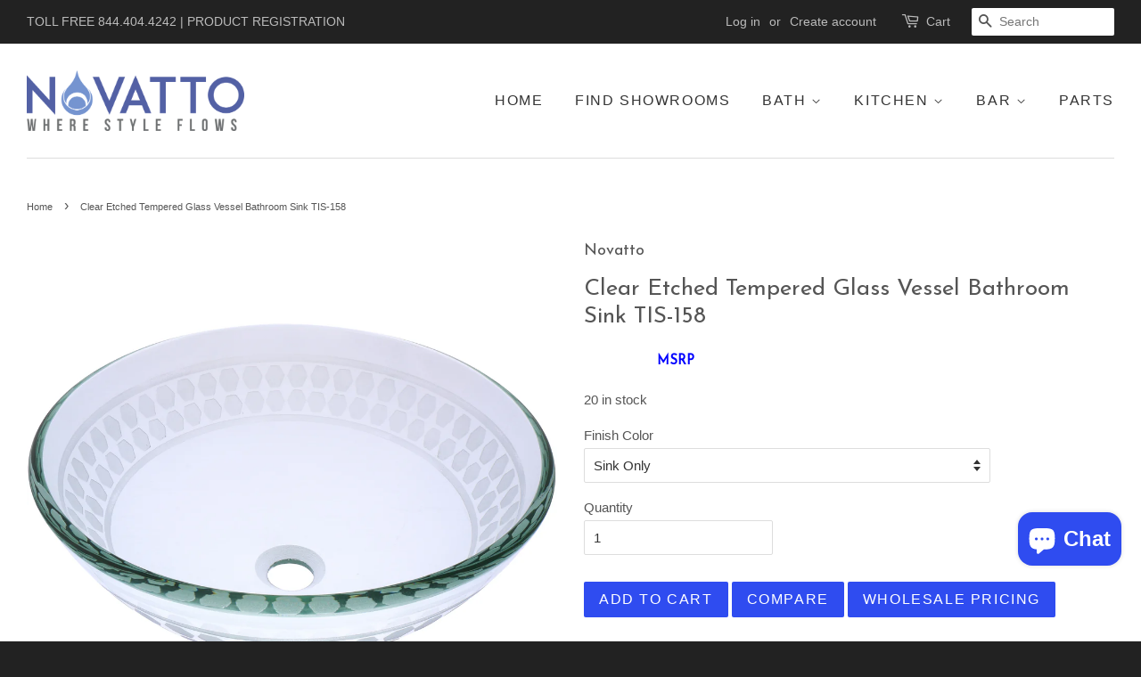

--- FILE ---
content_type: text/html; charset=utf-8
request_url: https://novatto.com/products/tis-158-imponeren-glass-vessel-bathroom-sink
body_size: 46189
content:
<!doctype html>
<!--[if lt IE 7]><html class="no-js lt-ie9 lt-ie8 lt-ie7" lang="en"> <![endif]-->
<!--[if IE 7]><html class="no-js lt-ie9 lt-ie8" lang="en"> <![endif]-->
<!--[if IE 8]><html class="no-js lt-ie9" lang="en"> <![endif]-->
<!--[if IE 9 ]><html class="ie9 no-js"> <![endif]-->
<!--[if (gt IE 9)|!(IE)]><!--> <html class="no-js"> <!--<![endif]-->
<head>
  <meta name="google-site-verification" content="6rwLVhtl2tq0IiyBm3l8X7rWB4gY8yyOyREgmgaTH60" />
<meta name="google-site-verification" content="LmsQ1LklpriCl6MIR757J02_O8yOQkqs_quxHeRKnRs" />
  
  <!-- Basic page needs ================================================== -->
  <meta charset="utf-8">
  <meta http-equiv="X-UA-Compatible" content="IE=edge,chrome=1">

  
  <link rel="shortcut icon" href="//novatto.com/cdn/shop/t/3/assets/favicon.png?v=116465788213890358561495834945" type="image/png" />
  

  <!-- Title and description ================================================== -->
  <title>
  Clear Etched Tempered Glass Vessel Bathroom Sink TIS-158 &ndash; Novatto
  </title>

  
  <meta name="description" content="Combine quality and design with a unique clear etched glass vessel and you have Novatto&#39;s Imponeren vessel sink. Round vessel, clear w/ outside etchings; Made w/ high tempered glass; Scratch-resistant &amp; non-porous; Above counter installation; Standard 1.75&quot; drain opening &amp; U.S. plumbing connections; Outside: 16.5&quot; x 5.5&#39; tall; Novatto drain w/ matching mounting ring option available; Novatto faucet sold separately">
  

  <!-- Social meta ================================================== -->
  

  <meta property="og:type" content="product">
  <meta property="og:title" content="Clear Etched Tempered Glass Vessel Bathroom Sink TIS-158">
  <meta property="og:url" content="https://novatto.com/products/tis-158-imponeren-glass-vessel-bathroom-sink">
  
  <meta property="og:image" content="http://novatto.com/cdn/shop/products/ShopifyBase2048x2048-TIS-158BN_grande.jpg?v=1632953894">
  <meta property="og:image:secure_url" content="https://novatto.com/cdn/shop/products/ShopifyBase2048x2048-TIS-158BN_grande.jpg?v=1632953894">
  
  <meta property="og:image" content="http://novatto.com/cdn/shop/products/ShopifyBase2048x2048-TIS-158sideview_grande.jpg?v=1632953894">
  <meta property="og:image:secure_url" content="https://novatto.com/cdn/shop/products/ShopifyBase2048x2048-TIS-158sideview_grande.jpg?v=1632953894">
  
  <meta property="og:image" content="http://novatto.com/cdn/shop/products/ShopifyBase2048x2048-TIS-158threequarterview_grande.jpg?v=1632953894">
  <meta property="og:image:secure_url" content="https://novatto.com/cdn/shop/products/ShopifyBase2048x2048-TIS-158threequarterview_grande.jpg?v=1632953894">
  
  <meta property="og:price:amount" content="285.00">
  <meta property="og:price:currency" content="USD">



  <meta property="og:description" content="Combine quality and design with a unique clear etched glass vessel and you have Novatto&#39;s Imponeren vessel sink. Round vessel, clear w/ outside etchings; Made w/ high tempered glass; Scratch-resistant &amp; non-porous; Above counter installation; Standard 1.75&quot; drain opening &amp; U.S. plumbing connections; Outside: 16.5&quot; x 5.5&#39; tall; Novatto drain w/ matching mounting ring option available; Novatto faucet sold separately">


<meta property="og:site_name" content="Novatto">


  <meta name="twitter:card" content="summary">



  <meta name="twitter:title" content="Clear Etched Tempered Glass Vessel Bathroom Sink TIS-158">
  <meta name="twitter:description" content="Details:

Round vessel, clear with outside etchings
Made with high tempered glass
Scratch-resistant and non-porous
Above counter installation
Standard U.S. plumbing connections
Outer dimensions: 16.5 ">
  <meta name="twitter:image" content="https://novatto.com/cdn/shop/products/ShopifyBase2048x2048-TIS-158threequarterview_large.jpg?v=1632953894">
  <meta name="twitter:image:width" content="480">
  <meta name="twitter:image:height" content="480">



  <!-- Helpers ================================================== -->
  <link rel="canonical" href="https://novatto.com/products/tis-158-imponeren-glass-vessel-bathroom-sink">
  <meta name="viewport" content="width=device-width,initial-scale=1">
  <meta name="theme-color" content="#2f4cf0">

  <!-- CSS ================================================== -->
  <link href="//novatto.com/cdn/shop/t/3/assets/timber.scss.css?v=33373690414716067051753817621" rel="stylesheet" type="text/css" media="all" />
  <link href="//novatto.com/cdn/shop/t/3/assets/theme.scss.css?v=120488060458717621041753817621" rel="stylesheet" type="text/css" media="all" />

  

  
    
    
    <link href="//fonts.googleapis.com/css?family=Josefin+Sans:400" rel="stylesheet" type="text/css" media="all" />
  




  <!-- Header hook for plugins ================================================== -->
  <!-- OutlinkStickyBtn CODE Start --><!-- OutlinkStickyBtn END --> <script>window.performance && window.performance.mark && window.performance.mark('shopify.content_for_header.start');</script><meta name="google-site-verification" content="3249XiASNdI2GhpJy1hCR8sQ3GY2VM-zOi4f47SBgxs">
<meta name="google-site-verification" content="3249XiASNdI2GhpJy1hCR8sQ3GY2VM-zOi4f47SBgxs">
<meta id="shopify-digital-wallet" name="shopify-digital-wallet" content="/13227183/digital_wallets/dialog">
<meta name="shopify-checkout-api-token" content="ef7fd7fd165b76af77294caed7b9d5e4">
<meta id="in-context-paypal-metadata" data-shop-id="13227183" data-venmo-supported="false" data-environment="production" data-locale="en_US" data-paypal-v4="true" data-currency="USD">
<link rel="alternate" type="application/json+oembed" href="https://novatto.com/products/tis-158-imponeren-glass-vessel-bathroom-sink.oembed">
<script async="async" src="/checkouts/internal/preloads.js?locale=en-US"></script>
<link rel="preconnect" href="https://shop.app" crossorigin="anonymous">
<script async="async" src="https://shop.app/checkouts/internal/preloads.js?locale=en-US&shop_id=13227183" crossorigin="anonymous"></script>
<script id="apple-pay-shop-capabilities" type="application/json">{"shopId":13227183,"countryCode":"US","currencyCode":"USD","merchantCapabilities":["supports3DS"],"merchantId":"gid:\/\/shopify\/Shop\/13227183","merchantName":"Novatto","requiredBillingContactFields":["postalAddress","email"],"requiredShippingContactFields":["postalAddress","email"],"shippingType":"shipping","supportedNetworks":["visa","masterCard","amex","discover","elo","jcb"],"total":{"type":"pending","label":"Novatto","amount":"1.00"},"shopifyPaymentsEnabled":true,"supportsSubscriptions":true}</script>
<script id="shopify-features" type="application/json">{"accessToken":"ef7fd7fd165b76af77294caed7b9d5e4","betas":["rich-media-storefront-analytics"],"domain":"novatto.com","predictiveSearch":true,"shopId":13227183,"locale":"en"}</script>
<script>var Shopify = Shopify || {};
Shopify.shop = "novatto.myshopify.com";
Shopify.locale = "en";
Shopify.currency = {"active":"USD","rate":"1.0"};
Shopify.country = "US";
Shopify.theme = {"name":"Novatto Theme - April 15, 2018","id":120276483,"schema_name":null,"schema_version":null,"theme_store_id":null,"role":"main"};
Shopify.theme.handle = "null";
Shopify.theme.style = {"id":null,"handle":null};
Shopify.cdnHost = "novatto.com/cdn";
Shopify.routes = Shopify.routes || {};
Shopify.routes.root = "/";</script>
<script type="module">!function(o){(o.Shopify=o.Shopify||{}).modules=!0}(window);</script>
<script>!function(o){function n(){var o=[];function n(){o.push(Array.prototype.slice.apply(arguments))}return n.q=o,n}var t=o.Shopify=o.Shopify||{};t.loadFeatures=n(),t.autoloadFeatures=n()}(window);</script>
<script>
  window.ShopifyPay = window.ShopifyPay || {};
  window.ShopifyPay.apiHost = "shop.app\/pay";
  window.ShopifyPay.redirectState = null;
</script>
<script id="shop-js-analytics" type="application/json">{"pageType":"product"}</script>
<script defer="defer" async type="module" src="//novatto.com/cdn/shopifycloud/shop-js/modules/v2/client.init-shop-cart-sync_BdyHc3Nr.en.esm.js"></script>
<script defer="defer" async type="module" src="//novatto.com/cdn/shopifycloud/shop-js/modules/v2/chunk.common_Daul8nwZ.esm.js"></script>
<script type="module">
  await import("//novatto.com/cdn/shopifycloud/shop-js/modules/v2/client.init-shop-cart-sync_BdyHc3Nr.en.esm.js");
await import("//novatto.com/cdn/shopifycloud/shop-js/modules/v2/chunk.common_Daul8nwZ.esm.js");

  window.Shopify.SignInWithShop?.initShopCartSync?.({"fedCMEnabled":true,"windoidEnabled":true});

</script>
<script>
  window.Shopify = window.Shopify || {};
  if (!window.Shopify.featureAssets) window.Shopify.featureAssets = {};
  window.Shopify.featureAssets['shop-js'] = {"shop-cart-sync":["modules/v2/client.shop-cart-sync_QYOiDySF.en.esm.js","modules/v2/chunk.common_Daul8nwZ.esm.js"],"init-fed-cm":["modules/v2/client.init-fed-cm_DchLp9rc.en.esm.js","modules/v2/chunk.common_Daul8nwZ.esm.js"],"shop-button":["modules/v2/client.shop-button_OV7bAJc5.en.esm.js","modules/v2/chunk.common_Daul8nwZ.esm.js"],"init-windoid":["modules/v2/client.init-windoid_DwxFKQ8e.en.esm.js","modules/v2/chunk.common_Daul8nwZ.esm.js"],"shop-cash-offers":["modules/v2/client.shop-cash-offers_DWtL6Bq3.en.esm.js","modules/v2/chunk.common_Daul8nwZ.esm.js","modules/v2/chunk.modal_CQq8HTM6.esm.js"],"shop-toast-manager":["modules/v2/client.shop-toast-manager_CX9r1SjA.en.esm.js","modules/v2/chunk.common_Daul8nwZ.esm.js"],"init-shop-email-lookup-coordinator":["modules/v2/client.init-shop-email-lookup-coordinator_UhKnw74l.en.esm.js","modules/v2/chunk.common_Daul8nwZ.esm.js"],"pay-button":["modules/v2/client.pay-button_DzxNnLDY.en.esm.js","modules/v2/chunk.common_Daul8nwZ.esm.js"],"avatar":["modules/v2/client.avatar_BTnouDA3.en.esm.js"],"init-shop-cart-sync":["modules/v2/client.init-shop-cart-sync_BdyHc3Nr.en.esm.js","modules/v2/chunk.common_Daul8nwZ.esm.js"],"shop-login-button":["modules/v2/client.shop-login-button_D8B466_1.en.esm.js","modules/v2/chunk.common_Daul8nwZ.esm.js","modules/v2/chunk.modal_CQq8HTM6.esm.js"],"init-customer-accounts-sign-up":["modules/v2/client.init-customer-accounts-sign-up_C8fpPm4i.en.esm.js","modules/v2/client.shop-login-button_D8B466_1.en.esm.js","modules/v2/chunk.common_Daul8nwZ.esm.js","modules/v2/chunk.modal_CQq8HTM6.esm.js"],"init-shop-for-new-customer-accounts":["modules/v2/client.init-shop-for-new-customer-accounts_CVTO0Ztu.en.esm.js","modules/v2/client.shop-login-button_D8B466_1.en.esm.js","modules/v2/chunk.common_Daul8nwZ.esm.js","modules/v2/chunk.modal_CQq8HTM6.esm.js"],"init-customer-accounts":["modules/v2/client.init-customer-accounts_dRgKMfrE.en.esm.js","modules/v2/client.shop-login-button_D8B466_1.en.esm.js","modules/v2/chunk.common_Daul8nwZ.esm.js","modules/v2/chunk.modal_CQq8HTM6.esm.js"],"shop-follow-button":["modules/v2/client.shop-follow-button_CkZpjEct.en.esm.js","modules/v2/chunk.common_Daul8nwZ.esm.js","modules/v2/chunk.modal_CQq8HTM6.esm.js"],"lead-capture":["modules/v2/client.lead-capture_BntHBhfp.en.esm.js","modules/v2/chunk.common_Daul8nwZ.esm.js","modules/v2/chunk.modal_CQq8HTM6.esm.js"],"checkout-modal":["modules/v2/client.checkout-modal_CfxcYbTm.en.esm.js","modules/v2/chunk.common_Daul8nwZ.esm.js","modules/v2/chunk.modal_CQq8HTM6.esm.js"],"shop-login":["modules/v2/client.shop-login_Da4GZ2H6.en.esm.js","modules/v2/chunk.common_Daul8nwZ.esm.js","modules/v2/chunk.modal_CQq8HTM6.esm.js"],"payment-terms":["modules/v2/client.payment-terms_MV4M3zvL.en.esm.js","modules/v2/chunk.common_Daul8nwZ.esm.js","modules/v2/chunk.modal_CQq8HTM6.esm.js"]};
</script>
<script>(function() {
  var isLoaded = false;
  function asyncLoad() {
    if (isLoaded) return;
    isLoaded = true;
    var urls = ["https:\/\/loox.io\/widget\/Vy2FJ4-MX\/loox.1496858731113.js?shop=novatto.myshopify.com","https:\/\/apps.trustifyreview.app\/related-videos\/related-videos.js?shop=novatto.myshopify.com","\/\/cdn.shopify.com\/proxy\/c146c4576d748bb479114206d32da123beb0e9be5179bdad6ac452f8668a1a80\/b2b-solution.bsscommerce.com\/js\/bss-b2b-cp.js?shop=novatto.myshopify.com\u0026sp-cache-control=cHVibGljLCBtYXgtYWdlPTkwMA"];
    for (var i = 0; i < urls.length; i++) {
      var s = document.createElement('script');
      s.type = 'text/javascript';
      s.async = true;
      s.src = urls[i];
      var x = document.getElementsByTagName('script')[0];
      x.parentNode.insertBefore(s, x);
    }
  };
  if(window.attachEvent) {
    window.attachEvent('onload', asyncLoad);
  } else {
    window.addEventListener('load', asyncLoad, false);
  }
})();</script>
<script id="__st">var __st={"a":13227183,"offset":-25200,"reqid":"1e16d176-eeb6-4dd2-99da-2dc9a6b844ca-1769015975","pageurl":"novatto.com\/products\/tis-158-imponeren-glass-vessel-bathroom-sink","u":"9793f60e1dd8","p":"product","rtyp":"product","rid":10952864718};</script>
<script>window.ShopifyPaypalV4VisibilityTracking = true;</script>
<script id="captcha-bootstrap">!function(){'use strict';const t='contact',e='account',n='new_comment',o=[[t,t],['blogs',n],['comments',n],[t,'customer']],c=[[e,'customer_login'],[e,'guest_login'],[e,'recover_customer_password'],[e,'create_customer']],r=t=>t.map((([t,e])=>`form[action*='/${t}']:not([data-nocaptcha='true']) input[name='form_type'][value='${e}']`)).join(','),a=t=>()=>t?[...document.querySelectorAll(t)].map((t=>t.form)):[];function s(){const t=[...o],e=r(t);return a(e)}const i='password',u='form_key',d=['recaptcha-v3-token','g-recaptcha-response','h-captcha-response',i],f=()=>{try{return window.sessionStorage}catch{return}},m='__shopify_v',_=t=>t.elements[u];function p(t,e,n=!1){try{const o=window.sessionStorage,c=JSON.parse(o.getItem(e)),{data:r}=function(t){const{data:e,action:n}=t;return t[m]||n?{data:e,action:n}:{data:t,action:n}}(c);for(const[e,n]of Object.entries(r))t.elements[e]&&(t.elements[e].value=n);n&&o.removeItem(e)}catch(o){console.error('form repopulation failed',{error:o})}}const l='form_type',E='cptcha';function T(t){t.dataset[E]=!0}const w=window,h=w.document,L='Shopify',v='ce_forms',y='captcha';let A=!1;((t,e)=>{const n=(g='f06e6c50-85a8-45c8-87d0-21a2b65856fe',I='https://cdn.shopify.com/shopifycloud/storefront-forms-hcaptcha/ce_storefront_forms_captcha_hcaptcha.v1.5.2.iife.js',D={infoText:'Protected by hCaptcha',privacyText:'Privacy',termsText:'Terms'},(t,e,n)=>{const o=w[L][v],c=o.bindForm;if(c)return c(t,g,e,D).then(n);var r;o.q.push([[t,g,e,D],n]),r=I,A||(h.body.append(Object.assign(h.createElement('script'),{id:'captcha-provider',async:!0,src:r})),A=!0)});var g,I,D;w[L]=w[L]||{},w[L][v]=w[L][v]||{},w[L][v].q=[],w[L][y]=w[L][y]||{},w[L][y].protect=function(t,e){n(t,void 0,e),T(t)},Object.freeze(w[L][y]),function(t,e,n,w,h,L){const[v,y,A,g]=function(t,e,n){const i=e?o:[],u=t?c:[],d=[...i,...u],f=r(d),m=r(i),_=r(d.filter((([t,e])=>n.includes(e))));return[a(f),a(m),a(_),s()]}(w,h,L),I=t=>{const e=t.target;return e instanceof HTMLFormElement?e:e&&e.form},D=t=>v().includes(t);t.addEventListener('submit',(t=>{const e=I(t);if(!e)return;const n=D(e)&&!e.dataset.hcaptchaBound&&!e.dataset.recaptchaBound,o=_(e),c=g().includes(e)&&(!o||!o.value);(n||c)&&t.preventDefault(),c&&!n&&(function(t){try{if(!f())return;!function(t){const e=f();if(!e)return;const n=_(t);if(!n)return;const o=n.value;o&&e.removeItem(o)}(t);const e=Array.from(Array(32),(()=>Math.random().toString(36)[2])).join('');!function(t,e){_(t)||t.append(Object.assign(document.createElement('input'),{type:'hidden',name:u})),t.elements[u].value=e}(t,e),function(t,e){const n=f();if(!n)return;const o=[...t.querySelectorAll(`input[type='${i}']`)].map((({name:t})=>t)),c=[...d,...o],r={};for(const[a,s]of new FormData(t).entries())c.includes(a)||(r[a]=s);n.setItem(e,JSON.stringify({[m]:1,action:t.action,data:r}))}(t,e)}catch(e){console.error('failed to persist form',e)}}(e),e.submit())}));const S=(t,e)=>{t&&!t.dataset[E]&&(n(t,e.some((e=>e===t))),T(t))};for(const o of['focusin','change'])t.addEventListener(o,(t=>{const e=I(t);D(e)&&S(e,y())}));const B=e.get('form_key'),M=e.get(l),P=B&&M;t.addEventListener('DOMContentLoaded',(()=>{const t=y();if(P)for(const e of t)e.elements[l].value===M&&p(e,B);[...new Set([...A(),...v().filter((t=>'true'===t.dataset.shopifyCaptcha))])].forEach((e=>S(e,t)))}))}(h,new URLSearchParams(w.location.search),n,t,e,['guest_login'])})(!0,!0)}();</script>
<script integrity="sha256-4kQ18oKyAcykRKYeNunJcIwy7WH5gtpwJnB7kiuLZ1E=" data-source-attribution="shopify.loadfeatures" defer="defer" src="//novatto.com/cdn/shopifycloud/storefront/assets/storefront/load_feature-a0a9edcb.js" crossorigin="anonymous"></script>
<script crossorigin="anonymous" defer="defer" src="//novatto.com/cdn/shopifycloud/storefront/assets/shopify_pay/storefront-65b4c6d7.js?v=20250812"></script>
<script data-source-attribution="shopify.dynamic_checkout.dynamic.init">var Shopify=Shopify||{};Shopify.PaymentButton=Shopify.PaymentButton||{isStorefrontPortableWallets:!0,init:function(){window.Shopify.PaymentButton.init=function(){};var t=document.createElement("script");t.src="https://novatto.com/cdn/shopifycloud/portable-wallets/latest/portable-wallets.en.js",t.type="module",document.head.appendChild(t)}};
</script>
<script data-source-attribution="shopify.dynamic_checkout.buyer_consent">
  function portableWalletsHideBuyerConsent(e){var t=document.getElementById("shopify-buyer-consent"),n=document.getElementById("shopify-subscription-policy-button");t&&n&&(t.classList.add("hidden"),t.setAttribute("aria-hidden","true"),n.removeEventListener("click",e))}function portableWalletsShowBuyerConsent(e){var t=document.getElementById("shopify-buyer-consent"),n=document.getElementById("shopify-subscription-policy-button");t&&n&&(t.classList.remove("hidden"),t.removeAttribute("aria-hidden"),n.addEventListener("click",e))}window.Shopify?.PaymentButton&&(window.Shopify.PaymentButton.hideBuyerConsent=portableWalletsHideBuyerConsent,window.Shopify.PaymentButton.showBuyerConsent=portableWalletsShowBuyerConsent);
</script>
<script data-source-attribution="shopify.dynamic_checkout.cart.bootstrap">document.addEventListener("DOMContentLoaded",(function(){function t(){return document.querySelector("shopify-accelerated-checkout-cart, shopify-accelerated-checkout")}if(t())Shopify.PaymentButton.init();else{new MutationObserver((function(e,n){t()&&(Shopify.PaymentButton.init(),n.disconnect())})).observe(document.body,{childList:!0,subtree:!0})}}));
</script>
<link id="shopify-accelerated-checkout-styles" rel="stylesheet" media="screen" href="https://novatto.com/cdn/shopifycloud/portable-wallets/latest/accelerated-checkout-backwards-compat.css" crossorigin="anonymous">
<style id="shopify-accelerated-checkout-cart">
        #shopify-buyer-consent {
  margin-top: 1em;
  display: inline-block;
  width: 100%;
}

#shopify-buyer-consent.hidden {
  display: none;
}

#shopify-subscription-policy-button {
  background: none;
  border: none;
  padding: 0;
  text-decoration: underline;
  font-size: inherit;
  cursor: pointer;
}

#shopify-subscription-policy-button::before {
  box-shadow: none;
}

      </style>

<script>window.performance && window.performance.mark && window.performance.mark('shopify.content_for_header.end');</script>

  

<!--[if lt IE 9]>
<script src="//cdnjs.cloudflare.com/ajax/libs/html5shiv/3.7.2/html5shiv.min.js" type="text/javascript"></script>
<script src="//novatto.com/cdn/shop/t/3/assets/respond.min.js?v=52248677837542619231469558561" type="text/javascript"></script>
<link href="//novatto.com/cdn/shop/t/3/assets/respond-proxy.html" id="respond-proxy" rel="respond-proxy" />
<link href="//novatto.com/search?q=0c3b9c54a8b9d44193c84512995e6aaa" id="respond-redirect" rel="respond-redirect" />
<script src="//novatto.com/search?q=0c3b9c54a8b9d44193c84512995e6aaa" type="text/javascript"></script>
<![endif]-->



  <script src="//ajax.googleapis.com/ajax/libs/jquery/1.11.0/jquery.min.js" type="text/javascript"></script>
  <script src="//novatto.com/cdn/shop/t/3/assets/modernizr.min.js?v=26620055551102246001469558560" type="text/javascript"></script>
  <script src="//novatto.com/cdn/shop/t/3/assets/scripts.js?v=134581761029186822611523930984" type="text/javascript"></script>

  
  
  
  <!-- BEGIN BOLD PRODUCT COMPARE -->
  <link href="//novatto.com/cdn/shop/t/3/assets/bold-compare.css?v=24889927607871486601496265073" rel="stylesheet" type="text/css" media="all" />

<script>
    var BOLD = BOLD || {};
    BOLD.Compare = BOLD.Compare || {
        specs_size: 4,
        language: "[{\"widget_title\":\"Compare\"},{\"widget_button\":\"Compare Now\"},{\"spec_title\":\"Title\"},{\"spec_detail\":\"Detail\"},{\"product_compare_button\":\"Compare\"},{\"compare_title\":\"Compare Products\"},{\"compare_button\":\"Buy\"},{\"compare_remove_text\":\"Remove\"},{\"collection_checkbox\":\"Compare\"},{\"compare_max_product_alert\":\"You have reached the maximum number of products that can be compared at one time.\"}]",
        display: "{\"widget_position\":\"bottomright\",\"widget_orientation\":\"horizontal\",\"max_compare_products\":\"4\",\"show_specs_product_detail\":\"0\"}",
        default_product_image: "//novatto.com/cdn/shopifycloud/storefront/assets/no-image-50-e6fb86f4_thumb.gif"
    };
</script>

<script src="//novatto.com/cdn/shop/t/3/assets/bold-compare.js?v=43370907134027263291496265897" type="text/javascript"></script>
  <!-- END BOLD PRODUCT COMPARE -->


	<script>var loox_global_hash = '1767621352661';</script><style>.loox-reviews-default { max-width: 1200px; margin: 0 auto; }.loox-rating .loox-icon { color:#EBBF20; }
:root { --lxs-rating-icon-color: #EBBF20; }</style>

  <!-- Hotjar Tracking Code for https://novattoinc.com -->
<script>
    (function(h,o,t,j,a,r){
        h.hj=h.hj||function(){(h.hj.q=h.hj.q||[]).push(arguments)};
        h._hjSettings={hjid:1002382,hjsv:6};
        a=o.getElementsByTagName('head')[0];
        r=o.createElement('script');r.async=1;
        r.src=t+h._hjSettings.hjid+j+h._hjSettings.hjsv;
        a.appendChild(r);
    })(window,document,'https://static.hotjar.com/c/hotjar-','.js?sv=');
</script>
<meta name="p:domain_verify" content="63e5c44f2875fa79bd07800a7dc656e5"/>

<style data-shopify>
   #admin-bar-iframe {visibility: hidden;}
</style>
<!-- BEGIN app block: shopify://apps/trustify-shoppable-videos/blocks/product_video_extension/f8ad865c-5edf-40a0-9672-4378dafc8d88 --><link href="https://cdn.shopify.com/extensions/019bdfac-ddf6-7773-8d68-833a7aafe8ea/storefront-23/assets/omg-product-videos-style.css" rel="preload" as="style">
<link rel="stylesheet" type="text/css" href="https://cdn.shopify.com/extensions/019bdfac-ddf6-7773-8d68-833a7aafe8ea/storefront-23/assets/omg-product-videos-style.css" media="all"
    onload="this.media='all'">

<script id="omgpv-script" type='text/javascript' data-type="custom">
    
    var otProductCollectionIds = [
        
            436921102
            
                ,
            
        
            302888386634
            
                ,
            
        
            436923278
            
                ,
            
        
            302431764554
            
                ,
            
        
            302879637578
            
                ,
            
        
            436920718
            
                ,
            
        
            436924366
            
                ,
            
        
            281766592586
            
        
    ];
    
    const prepareInitApp = async () => {
        function appendScript(url) {
            const OMGscript = document.createElement('script');
            OMGscript.async = true;
            OMGscript.src = url;
            document.body.appendChild(OMGscript);
        }

        if (document.body) {
            if (!document.getElementById('app-product-video') && document.body) {
                setTimeout(() => {
                    let appendApp = document.createElement('div');
                    appendApp.setAttribute('id', 'app-product-video');
                    document.body.appendChild(appendApp);
                    
                    
                    appendScript("https://cdn.shopify.com/extensions/019bdfac-ddf6-7773-8d68-833a7aafe8ea/storefront-23/assets/related_video.js");
                    
                }, 200)
                return;
            }
        }

        setTimeout(() => {
            prepareInitApp()
        })
    }
    prepareInitApp()
</script>

<!-- END app block --><!-- BEGIN app block: shopify://apps/bss-b2b-solution/blocks/config-header/451233f2-9631-4c49-8b6f-057e4ebcde7f -->

<script id="bss-b2b-config-data">
  	if (typeof BSS_B2B == 'undefined') {
  		var BSS_B2B = {};
	}

	
        BSS_B2B.storeId = 19545;
        BSS_B2B.currentPlan = "false";
        BSS_B2B.planCode = "advanced";
        BSS_B2B.shopModules = JSON.parse('[{"code":"qb","status":1},{"code":"cp","status":1},{"code":"act","status":1},{"code":"form","status":1},{"code":"tax_exempt","status":1},{"code":"amo","status":0},{"code":"mc","status":0},{"code":"public_api","status":0},{"code":"dc","status":1},{"code":"cart_note","status":1},{"code":"mo","status":1},{"code":"tax_display","status":0},{"code":"sr","status":1},{"code":"bogo","status":0},{"code":"qi","status":0},{"code":"ef","status":0},{"code":"pl","status":0},{"code":"nt","status":0}]');
        BSS_B2B.version = 1;
        var bssB2bApiServer = "https://b2b-solution-api.bsscommerce.com";
        var bssB2bCmsUrl = "https://b2b-solution.bsscommerce.com";
        var bssGeoServiceUrl = "https://geo-ip-service.bsscommerce.com";
        var bssB2bCheckoutUrl = "https://b2b-solution-checkout.bsscommerce.com";
    

	
		BSS_B2B.integrationApp = null;
	

	

	
		
		
		BSS_B2B.configData = [].concat([{"i":2149107487,"n":"Dealers","at":4,"ct":"Dealer","mct":0,"pct":0,"xpct":0,"dt":2,"dv":"47.00","sd":"2024-07-12T22:39:15.000Z","ed":"2024-07-12T22:39:15.000Z","st":"16:39:00","et":"16:39:00","ef":0,"eed":0,"t":"40LQ673N5gEpKH5E8C0ZOjQIaZ+90i67TzGe+wzmXH8="},{"i":2149107488,"n":"Display Dealers","at":4,"ct":"Display Dealers","mct":0,"pct":0,"xpct":0,"dt":2,"dv":"57.00","sd":"2024-07-12T22:41:13.000Z","ed":"2024-07-12T22:41:13.000Z","st":"16:41:00","et":"16:41:00","ef":0,"eed":0,"t":"W8bbQLl61fUobTZOT1iDzT7YmEGyAC/m6cu2cCNnqQk="},{"i":2149107489,"n":"Distributors","at":4,"ct":"Distributors","mct":0,"pct":0,"xpct":0,"dt":2,"dv":"65.00","sd":"2024-07-12T22:42:52.000Z","ed":"2024-07-12T22:42:52.000Z","st":"16:42:00","et":"16:42:00","ef":0,"eed":0,"t":"X+ugjbMx0+VupYKtjlRP8CNo4zyrx+oHc41GdLf45O0="},{"i":2149126406,"n":"Partners - Friends","at":4,"ct":"Big_Buyers","mct":0,"pct":0,"xpct":0,"dt":2,"dv":"78.00","sd":"2024-08-08T21:18:12.000Z","ed":"2024-08-08T21:18:12.000Z","st":"14:18:00","et":"14:18:00","ef":0,"eed":0,"t":"Lq9lANu5ABoMNTjCU+K7VcGsi+FbhueEL1Md2J4aJ3g="},{"i":2151380910,"n":"Bulk Distributors","at":4,"ct":"Bulk Distrubtors","mct":0,"pct":0,"xpct":0,"dt":2,"dv":"69.00","sd":"2025-06-16T19:20:29.000Z","ed":"2025-06-16T19:20:29.000Z","st":"12:20:00","et":"12:20:00","ef":0,"eed":0,"t":"J2vWQ1BGz26vRR916ehbuEgdbF7Z5dMjVfZjeXYYOJs="}],[],[],[],[],[],[],[],[],[],);
		BSS_B2B.cpSettings = {"cpType":2,"default_price_color":"#000000","price_applied_cp_color":"#bf2222"};
		BSS_B2B.customPricingSettings = null;
	
	
	
		
		BSS_B2B.qbRules = [].concat([{"id":134702,"name":"Bulk Deals","priority":0,"apply_to":1,"customer_ids":"","customer_tags":"","product_condition_type":0,"product_ids":"","product_collections":"","product_tags":"","rule_type":0,"rule_setting":1,"qty_table":[],"amount_table":[{"id":8899,"rule_id":134702,"amount_from":"5000.00","amount_to":"9999.00","discount_type":2,"discount_value":5,"createdAt":"2024-07-13T21:03:06.000Z","updatedAt":"2024-07-21T18:41:55.000Z"},{"id":8913,"rule_id":134702,"amount_from":"9999.00","amount_to":null,"discount_type":2,"discount_value":8,"createdAt":"2024-07-18T03:20:35.000Z","updatedAt":"2024-07-21T18:41:55.000Z"}],"exc_customer_tags":"","exclude_from":0,"exc_customers":"","createdAt":"2024-07-13T21:03:06.000Z","qb_table_type":0,"product_variants":"","exc_product_type":0,"exc_specific_products":null,"exc_product_collections":null,"exc_product_tags":null,"start_date":"2024-09-19T15:48:08.000Z","end_date":"2024-09-19T15:48:08.000Z","start_time":"09:48:00","end_time":"09:48:00","enable_end_date":0,"market_condition_type":0,"allowed_regions":[],"token":"mXDR0MK26fVdg2jfty4Ndt2aRWkzkwsrKwnxsQTgsaY="}],[],[],[],[],);

		
			BSS_B2B.qbTranslations = {"table_header_text":"Show discount details based on quantity range","table_qty_range_text":"Quantity Range","table_header_text_ab":"Show discount details based on amount range","table_amount_range_text":"Amount Range","table_discount_text":"Discount","flat_price_suffix":"each","price_applied":"Price Applied","minimum_quantity":"Minimum Quantity","maximum_quantity":"Maximum Quantity","minimum_amount":"Minimum Amount","maximum_amount":"Maximum Amount","buy":"Buy","off":"off!","for":"for","messageOneColumn":"Message the user sees about the product","quantity_text":"Quantity","amount_text":"Amount","unitQuantity_text":"Unit Quantity","unitPrice_text":"Unit Price"};
		

		BSS_B2B.qbSettings = {"page_show_qb_table":["0","1","2"],"show_multiple_table":0,"position_qb_table":"1","max_or_min_qty":1};
		BSS_B2B.designTables = {"header_table_background":"#1c3ec4","text_header_table_color":"#ffffff","table_background_color":"#ffffff","title_table_background":"#ffffff","text_title_table_color":"#000000","text_table_color":"#000000","row_click_background_color":"#a7a7a7","row_click_text_color":"#008000","border_radius_table":0,"text_align_herder_table":"center","header_text_size":14,"config_inner_padding_text_header":4,"border_style_table":"solid","border_color_table":"#1c3ec4","border_width_table":1,"hide_rule_name":0,"hide_table_header":0,"hide_column_title":0};
	
	
	
	
	
	
	
		
		BSS_B2B.srRules = [{"id":2085,"name":"$99_and_over","apply_to":1,"customer_ids":"","customer_tags":"","product_condition_type":0,"product_ids":"","product_collections":"","product_tags":"","qty_table":[],"amount_table":[{"id":2697,"rule_id":2085,"amount_from":"1","amount_to":"99","discount_type":1,"discount_value":15,"max_weight":"0.00","charge":"0.00","sub_charge":"0.00","createdAt":"2024-07-13T20:53:32.000Z","updatedAt":"2024-07-13T20:53:32.000Z"},{"id":2751,"rule_id":2085,"amount_from":"99","amount_to":"","discount_type":1,"discount_value":0,"max_weight":null,"charge":null,"sub_charge":null,"createdAt":"2024-08-09T00:36:45.000Z","updatedAt":"2024-08-09T00:36:45.000Z"}],"weight_table":[],"exclude_from":0,"exc_customer_tags":"","rule_setting":1,"enable_total_sr":0,"enable_total_sr_per_customer":0,"total_sr":0,"total_sr_per_customer":0,"total_remaining_sr":0,"exc_customers":"","exc_specific_products":"","exc_product_collections":"","exc_product_tags":"","exc_product_type":0}];
	
	
	
		
		
		
        	BSS_B2B.vatTranslations = {"form_header_text":"EU VAT ID","form_subtitle_text":"(VAT will be deducted at payment step)","form_error_message":"Please enter a valid EU VAT ID (e.g. DK123..., FR123...)","form_success_message":"Your VAT ID has been successfully validated.","form_validate_country_code_message":"Your country is not eligible for VAT Exemption in this store.","form_header_text_gst":"India GST Identification Number","form_subtitle_text_gst":"(India GST will be deducted at payment step)","form_error_message_gst":"Please enter a valid India GST Identification Number","form_success_message_gst":"Your India GST Identification Number has been successfully validated.","form_header_text_abn":"ABN Registration Number","form_subtitle_text_abn":"(ABN will be deducted at payment step)","form_error_message_abn":"Please enter a valid ABN Registration Number","form_success_message_abn":"Your ABN Registration Number has been successfully validated.","form_header_text_uk":"UK VAT Registration Number","form_subtitle_text_uk":"(UK VAT will be deducted at payment step)","form_error_message_uk":"Please enter a valid UK VAT Registration Number","form_success_message_uk":"Your UK VAT Registration Number has been successfully validated.","form_header_text_us_ein":"US EIN Registration Number","form_subtitle_text_us_ein":"(US Tax will be deducted at payment step)","form_error_message_us_ein":"Please enter a valid US EIN Number.","form_success_message_us_ein":"Your EIN Number has been successfully validated."};
		
        BSS_B2B.allVatCountries = [{"tax":0,"code":"*"},{"tax":0,"code":"US"}];
        BSS_B2B.vatSetting = {"show_vat_apply_to":1,"show_vat_customer_tags":"","show_vat_customer_ids":null,"is_required_vat":0,"auto_exempt_tax":1,"auto_redirect_to_checkout":0,"enable_select_eu_vat_countries":0,"selected_eu_vat_countries":"AT,BE,BG,CY,CZ,DE,DK,EE,EL,ES,FI,FR,HR,HU,IE,IT,LT,LU,LV,MT,NL,PL,PT,RO,SE,SI,SK,XI","enable_eu_vat":0,"enable_uk_vat":0,"enable_gst":0,"enable_us_ein":0,"enable_abn":0};
        BSS_B2B.vatExemptSelectedOriginal = 0;
        BSS_B2B.vatExemptSelected = 0;
        BSS_B2B.vatAutoExempt = 1;
	
	
		

		
			BSS_B2B.dcTranslations = {"form_header_text":"Discount Code","message_success_discount_code":"Discount code applied successfully","message_error_discount_code":"Failed to apply this discount code, please try another","button_apply":"Apply","message_discount_code_null":"The discount code field must not be blank.","text_warning_amount_discount_code":"To use discount {{discount_code}}, total purchase amount of these item(s) must be above","text_warning_quantity_discount_code":"To use discount {{discount_code}}, total purchase quantity of these item(s) must be above","warning_products_discount_code":"Products"};
		
      	BSS_B2B.dcRules = [{"id":4106,"shop_id":19545,"type":1,"apply_to":4,"customer_tags":"B2B","customer_ids":"","product_condition_type":0,"product_ids":"","product_collections":"","product_tags":"","start_date":"2024-08-09T02:08:27.000Z","start_time":"19:08:00","end_date":"2024-08-09T02:08:27.000Z","end_time":"19:08:00","minimum_purchase_type":1,"minimum_purchase_value":99,"share_link":"b2b-discount/1723169155177","share_link_status":1,"exclude_from":0,"exc_customers":null,"exc_customer_tags":null}];
		BSS_B2B.dcStyle = {"button_border_radius":"4","button_color":"#000000","button_height":"36","button_text_color":"#ffffff","button_width":"300","header_color":"#000000","header_font_size":"18.72","input_border_color":"#a5a5a5","input_border_radius":"3","input_border_style":"solid","input_border_width":"1","input_height":"36","input_placeholder":"Enter discount code","input_width":"300","layout":"block"};
	
	
		BSS_B2B.rfGeneralSettings = {"form_success_notification":"Created wholesaler successfully","sent_email_success_notification":"We have sent an email to {email}, please click on the included link to verify your email address","form_edit_success_notification":"Edited wholesaler successfully","form_fail_notification":"Created wholesaler failed","form_edit_fail_notification":"Edited wholesaler failed","vat_valid":"VALID VAT NUMBER","vat_not_valid":"EU VAT is not valid. Please re-enter","customer_exist":"Customer email already exists","required_field":"This field is required","password_too_short":"Password is too short (minimum is 5 characters)","email_format":"Must be email format","email_contain_invalid_domain":"Email contains an invalid domain name","error_created_account_on_shopify":"Error when creating account on Shopify","loadingForm":"Loading...","create":"Create","phone_is_invalid":"Phone is invalid","phone_has_already_been_taken":"Phone has already been taken","complete_reCapcha_task":"Please complete reCAPTCHA task","abn_valid":"This ABN is registered to","abn_not_valid":"ABN is not valid. Please re-enter","gst_valid":"VALID India GST NUMBER","gst_not_valid":"India GST number is not valid. Please re-enter","uk_valid":"VALID UK VAT NUMBER","uk_not_valid":"UK VAT number is not valid. Please re-enter","us_ein_valid":"VALID US EIN NUMBER","us_ein_not_valid":"US EIN number is not valid. Please re-enter","text_color_success":"#008000","text_color_failed":"#ff0000","registration_forms":"New Customer/Dealer Registration","email_is_invalid":"Email is invalid","complete_privacy_policy":"Please accept the privacy policy","registerPage_url":"/pages/new-customerdealer-registration"};
	
	
</script>





	
	
	 
                <script id="bss-b2b-rf-config-data">
                if (typeof BSS_B2B == 'undefined') {
                    var BSS_B2B = {};
                }
                </script>
                <script id="bss-b2b-wholesaler-form-default">
                    BSS_B2B.formDataRenderDefault = [{"type":"text","required":false,"placeholder":"Company","className":"form-control company-field","name":"company-field","access":false,"subtype":"text","placement":"bottom"},{"type":"text","required":false,"placeholder":"Address","className":"form-control address-field","name":"address-field","access":false,"subtype":"text","placement":"bottom"},{"type":"text","required":false,"placeholder":"City","className":"form-control city-field","name":"city-field","access":false,"subtype":"text","placement":"bottom"},{"type":"text","required":false,"placeholder":"Phone","className":"form-control phone-field","name":"phone-field","access":false,"subtype":"text","placement":"bottom"},{"type":"text","required":false,"placeholder":"US EIN Validation","className":"form-control us-ein-validation","name":"us-ein-validation","access":false,"subtype":"text","placement":"bottom"}];
                    BSS_B2B.formIdDef = 25743;
                    BSS_B2B.reCAPCHA = 0;
                    BSS_B2B.CAPCHA_SITE_KEY = "6LcYPEgbAAAAAKEQdimI1PPA4vuOJHxNb5p6eLUo";
                    BSS_B2B.status = 1;
                    BSS_B2B.created_account = 3;
                    BSS_B2B.redirect_url = "/";
                    BSS_B2B.taxExempt = 0;
                    BSS_B2B.formPrivacyPolicyStatus = 0;
                    BSS_B2B.formPrivacyPolicyContent = `<p>By clicking Create, I confirm that I have read and accepted the <a href="/">privacy policy</a></p>`;
                    BSS_B2B.conditionalLogic = [];
                </script>
                <style>
                    null
                    #account-popover, 
                    .popover--unlogged {
                        height: 400px; 
                        width: 365px;
                    }
                    #header-register-panel {
                        height: 400px;
                        overflow-y: auto;
                    }
                </style>


<script id="bss-b2b-customize">
	
</script>

<style type="text/css">
                .shopify-payment-button__button, .shopify-payment-button__more-options{
                    display: none !important;
                }
                .bss-b2b-btn-buyitnow { display: block !important; }
                meta[itemprop="price"] { display: none !important; }
                </style><style></style><style>
    [bss-b2b-cart-item-key],
    [bss-b2b-product-id],
    [bss-b2b-variant-id],
    [bss-b2b-cart-item-key],
    [bss-b2b-cart-total-price],
    [bss-b2b-cart-total-discount],
    [data-cart-item-regular-price],
    [bss-b2b-ajax-cart-subtotal],
    [data-cart-subtotal] {
        visibility: hidden;
    }
</style><style></style><style type="text/css"></style>



<script id="bss-b2b-store-data" type="application/json">
{
  "shop": {
    "domain": "novatto.com",
    "permanent_domain": "novatto.myshopify.com",
    "url": "https://novatto.com",
    "secure_url": "https://novatto.com",
    "money_format": "${{amount}}",
    "currency": "USD",
    "cart_current_currency": "USD",
    "multi_currencies": [
        
            "AED",
        
            "AFN",
        
            "ALL",
        
            "AMD",
        
            "ANG",
        
            "AUD",
        
            "AWG",
        
            "AZN",
        
            "BAM",
        
            "BBD",
        
            "BDT",
        
            "BIF",
        
            "BND",
        
            "BOB",
        
            "BSD",
        
            "BWP",
        
            "BZD",
        
            "CAD",
        
            "CDF",
        
            "CHF",
        
            "CNY",
        
            "CRC",
        
            "CVE",
        
            "CZK",
        
            "DJF",
        
            "DKK",
        
            "DOP",
        
            "DZD",
        
            "EGP",
        
            "ETB",
        
            "EUR",
        
            "FJD",
        
            "FKP",
        
            "GBP",
        
            "GMD",
        
            "GNF",
        
            "GTQ",
        
            "GYD",
        
            "HKD",
        
            "HNL",
        
            "HUF",
        
            "IDR",
        
            "ILS",
        
            "INR",
        
            "ISK",
        
            "JMD",
        
            "JPY",
        
            "KES",
        
            "KGS",
        
            "KHR",
        
            "KMF",
        
            "KRW",
        
            "KYD",
        
            "KZT",
        
            "LAK",
        
            "LBP",
        
            "LKR",
        
            "MAD",
        
            "MDL",
        
            "MKD",
        
            "MMK",
        
            "MNT",
        
            "MOP",
        
            "MUR",
        
            "MVR",
        
            "MWK",
        
            "MYR",
        
            "NGN",
        
            "NIO",
        
            "NPR",
        
            "NZD",
        
            "PEN",
        
            "PGK",
        
            "PHP",
        
            "PKR",
        
            "PLN",
        
            "PYG",
        
            "QAR",
        
            "RON",
        
            "RSD",
        
            "RWF",
        
            "SAR",
        
            "SBD",
        
            "SEK",
        
            "SGD",
        
            "SHP",
        
            "SLL",
        
            "STD",
        
            "THB",
        
            "TJS",
        
            "TOP",
        
            "TTD",
        
            "TWD",
        
            "TZS",
        
            "UAH",
        
            "UGX",
        
            "USD",
        
            "UYU",
        
            "UZS",
        
            "VND",
        
            "VUV",
        
            "WST",
        
            "XAF",
        
            "XCD",
        
            "XOF",
        
            "XPF",
        
            "YER"
        
    ]
  },
  "customer": {
    "id": null,
    "tags": null,
    "tax_exempt": null,
    "first_name": null,
    "last_name": null,
    "phone": null,
    "email": "",
	"country_code": "",
	"addresses": [
		
	]
  },
  "cart": {"note":null,"attributes":{},"original_total_price":0,"total_price":0,"total_discount":0,"total_weight":0.0,"item_count":0,"items":[],"requires_shipping":false,"currency":"USD","items_subtotal_price":0,"cart_level_discount_applications":[],"checkout_charge_amount":0},
  "line_item_products": [],
  "template": "product",
  "product": "[base64]\/[base64]\/[base64]\/[base64]\/[base64]\/[base64]\/[base64]\/[base64]\/[base64]\/[base64]\/[base64]\/[base64]\/[base64]\/[base64]\/dj0xNjMyOTUzODk0IiwiXC9cL25vdmF0dG8uY29tXC9jZG5cL3Nob3BcL3Byb2R1Y3RzXC9TaG9waWZ5QmFzZTIwNDh4MjA0OC1USVMtMTU4Qk53aXRoR0YtMDAxQk4tQ2FuZFBVRC1CTmxpZmVzdHlsZS5qcGc\/[base64]\/[base64]\/[base64]\/[base64]\/[base64]\/[base64]\/[base64]\/[base64]\/[base64]\/dj0xNTI4MjM4NDc1XCIgYWx0PVwiXCIgd2lkdGg9XCI5NFwiIGhlaWdodD1cIjQzXCJcdTAwM2VcdTAwM2NcL2FcdTAwM2UgXHUwMDNjYSBocmVmPVwiaHR0cHM6XC9cL3d3dy5tZW5hcmRzLmNvbVwvbWFpblwvc2VhcmNoLmh0bWw\/[base64]\/dj0xNTI4MjMzNzg4XCIgYWx0PVwiXCIgd2lkdGg9XCI5NFwiIGhlaWdodD1cIjQ0XCJcdTAwM2VcdTAwM2NcL2FcdTAwM2VcdTAwM2NcL3BcdTAwM2UifQ==",
  "product_collections": [
    
      436921102,
    
      302888386634,
    
      436923278,
    
      302431764554,
    
      302879637578,
    
      436920718,
    
      436924366,
    
      281766592586
    
  ],
  "collection": null,
  "collections": [
    
      436921102,
    
      302888386634,
    
      436923278,
    
      302431764554,
    
      302879637578,
    
      436920718,
    
      436924366,
    
      281766592586
    
  ],
  "taxes_included": false
}
</script>




	<script src="https://cdn.shopify.com/extensions/019bb6bb-4c5e-774d-aaca-be628307789f/version_8b3113e8-2026-01-13_16h41m/assets/bss-b2b-state.js" defer="defer"></script>



	<script src="https://cdn.shopify.com/extensions/019bb6bb-4c5e-774d-aaca-be628307789f/version_8b3113e8-2026-01-13_16h41m/assets/bss-b2b-phone.js" defer="defer"></script>
	<script src="https://cdn.shopify.com/extensions/019bb6bb-4c5e-774d-aaca-be628307789f/version_8b3113e8-2026-01-13_16h41m/assets/bss-b2b-rf-js.js" defer="defer"></script>




<script src="https://cdn.shopify.com/extensions/019bb6bb-4c5e-774d-aaca-be628307789f/version_8b3113e8-2026-01-13_16h41m/assets/bss-b2b-decode.js" async></script>
<script src="https://cdn.shopify.com/extensions/019bb6bb-4c5e-774d-aaca-be628307789f/version_8b3113e8-2026-01-13_16h41m/assets/bss-b2b-integrate.js" defer="defer"></script>


	<script src="https://cdn.shopify.com/extensions/019bb6bb-4c5e-774d-aaca-be628307789f/version_8b3113e8-2026-01-13_16h41m/assets/bss-b2b-jquery-341.js" defer="defer"></script>
	<script src="https://cdn.shopify.com/extensions/019bb6bb-4c5e-774d-aaca-be628307789f/version_8b3113e8-2026-01-13_16h41m/assets/bss-b2b-js.js" defer="defer"></script>



<!-- END app block --><link href="https://cdn.shopify.com/extensions/019bb6bb-4c5e-774d-aaca-be628307789f/version_8b3113e8-2026-01-13_16h41m/assets/config-header.css" rel="stylesheet" type="text/css" media="all">
<script src="https://cdn.shopify.com/extensions/e8878072-2f6b-4e89-8082-94b04320908d/inbox-1254/assets/inbox-chat-loader.js" type="text/javascript" defer="defer"></script>
<link href="https://monorail-edge.shopifysvc.com" rel="dns-prefetch">
<script>(function(){if ("sendBeacon" in navigator && "performance" in window) {try {var session_token_from_headers = performance.getEntriesByType('navigation')[0].serverTiming.find(x => x.name == '_s').description;} catch {var session_token_from_headers = undefined;}var session_cookie_matches = document.cookie.match(/_shopify_s=([^;]*)/);var session_token_from_cookie = session_cookie_matches && session_cookie_matches.length === 2 ? session_cookie_matches[1] : "";var session_token = session_token_from_headers || session_token_from_cookie || "";function handle_abandonment_event(e) {var entries = performance.getEntries().filter(function(entry) {return /monorail-edge.shopifysvc.com/.test(entry.name);});if (!window.abandonment_tracked && entries.length === 0) {window.abandonment_tracked = true;var currentMs = Date.now();var navigation_start = performance.timing.navigationStart;var payload = {shop_id: 13227183,url: window.location.href,navigation_start,duration: currentMs - navigation_start,session_token,page_type: "product"};window.navigator.sendBeacon("https://monorail-edge.shopifysvc.com/v1/produce", JSON.stringify({schema_id: "online_store_buyer_site_abandonment/1.1",payload: payload,metadata: {event_created_at_ms: currentMs,event_sent_at_ms: currentMs}}));}}window.addEventListener('pagehide', handle_abandonment_event);}}());</script>
<script id="web-pixels-manager-setup">(function e(e,d,r,n,o){if(void 0===o&&(o={}),!Boolean(null===(a=null===(i=window.Shopify)||void 0===i?void 0:i.analytics)||void 0===a?void 0:a.replayQueue)){var i,a;window.Shopify=window.Shopify||{};var t=window.Shopify;t.analytics=t.analytics||{};var s=t.analytics;s.replayQueue=[],s.publish=function(e,d,r){return s.replayQueue.push([e,d,r]),!0};try{self.performance.mark("wpm:start")}catch(e){}var l=function(){var e={modern:/Edge?\/(1{2}[4-9]|1[2-9]\d|[2-9]\d{2}|\d{4,})\.\d+(\.\d+|)|Firefox\/(1{2}[4-9]|1[2-9]\d|[2-9]\d{2}|\d{4,})\.\d+(\.\d+|)|Chrom(ium|e)\/(9{2}|\d{3,})\.\d+(\.\d+|)|(Maci|X1{2}).+ Version\/(15\.\d+|(1[6-9]|[2-9]\d|\d{3,})\.\d+)([,.]\d+|)( \(\w+\)|)( Mobile\/\w+|) Safari\/|Chrome.+OPR\/(9{2}|\d{3,})\.\d+\.\d+|(CPU[ +]OS|iPhone[ +]OS|CPU[ +]iPhone|CPU IPhone OS|CPU iPad OS)[ +]+(15[._]\d+|(1[6-9]|[2-9]\d|\d{3,})[._]\d+)([._]\d+|)|Android:?[ /-](13[3-9]|1[4-9]\d|[2-9]\d{2}|\d{4,})(\.\d+|)(\.\d+|)|Android.+Firefox\/(13[5-9]|1[4-9]\d|[2-9]\d{2}|\d{4,})\.\d+(\.\d+|)|Android.+Chrom(ium|e)\/(13[3-9]|1[4-9]\d|[2-9]\d{2}|\d{4,})\.\d+(\.\d+|)|SamsungBrowser\/([2-9]\d|\d{3,})\.\d+/,legacy:/Edge?\/(1[6-9]|[2-9]\d|\d{3,})\.\d+(\.\d+|)|Firefox\/(5[4-9]|[6-9]\d|\d{3,})\.\d+(\.\d+|)|Chrom(ium|e)\/(5[1-9]|[6-9]\d|\d{3,})\.\d+(\.\d+|)([\d.]+$|.*Safari\/(?![\d.]+ Edge\/[\d.]+$))|(Maci|X1{2}).+ Version\/(10\.\d+|(1[1-9]|[2-9]\d|\d{3,})\.\d+)([,.]\d+|)( \(\w+\)|)( Mobile\/\w+|) Safari\/|Chrome.+OPR\/(3[89]|[4-9]\d|\d{3,})\.\d+\.\d+|(CPU[ +]OS|iPhone[ +]OS|CPU[ +]iPhone|CPU IPhone OS|CPU iPad OS)[ +]+(10[._]\d+|(1[1-9]|[2-9]\d|\d{3,})[._]\d+)([._]\d+|)|Android:?[ /-](13[3-9]|1[4-9]\d|[2-9]\d{2}|\d{4,})(\.\d+|)(\.\d+|)|Mobile Safari.+OPR\/([89]\d|\d{3,})\.\d+\.\d+|Android.+Firefox\/(13[5-9]|1[4-9]\d|[2-9]\d{2}|\d{4,})\.\d+(\.\d+|)|Android.+Chrom(ium|e)\/(13[3-9]|1[4-9]\d|[2-9]\d{2}|\d{4,})\.\d+(\.\d+|)|Android.+(UC? ?Browser|UCWEB|U3)[ /]?(15\.([5-9]|\d{2,})|(1[6-9]|[2-9]\d|\d{3,})\.\d+)\.\d+|SamsungBrowser\/(5\.\d+|([6-9]|\d{2,})\.\d+)|Android.+MQ{2}Browser\/(14(\.(9|\d{2,})|)|(1[5-9]|[2-9]\d|\d{3,})(\.\d+|))(\.\d+|)|K[Aa][Ii]OS\/(3\.\d+|([4-9]|\d{2,})\.\d+)(\.\d+|)/},d=e.modern,r=e.legacy,n=navigator.userAgent;return n.match(d)?"modern":n.match(r)?"legacy":"unknown"}(),u="modern"===l?"modern":"legacy",c=(null!=n?n:{modern:"",legacy:""})[u],f=function(e){return[e.baseUrl,"/wpm","/b",e.hashVersion,"modern"===e.buildTarget?"m":"l",".js"].join("")}({baseUrl:d,hashVersion:r,buildTarget:u}),m=function(e){var d=e.version,r=e.bundleTarget,n=e.surface,o=e.pageUrl,i=e.monorailEndpoint;return{emit:function(e){var a=e.status,t=e.errorMsg,s=(new Date).getTime(),l=JSON.stringify({metadata:{event_sent_at_ms:s},events:[{schema_id:"web_pixels_manager_load/3.1",payload:{version:d,bundle_target:r,page_url:o,status:a,surface:n,error_msg:t},metadata:{event_created_at_ms:s}}]});if(!i)return console&&console.warn&&console.warn("[Web Pixels Manager] No Monorail endpoint provided, skipping logging."),!1;try{return self.navigator.sendBeacon.bind(self.navigator)(i,l)}catch(e){}var u=new XMLHttpRequest;try{return u.open("POST",i,!0),u.setRequestHeader("Content-Type","text/plain"),u.send(l),!0}catch(e){return console&&console.warn&&console.warn("[Web Pixels Manager] Got an unhandled error while logging to Monorail."),!1}}}}({version:r,bundleTarget:l,surface:e.surface,pageUrl:self.location.href,monorailEndpoint:e.monorailEndpoint});try{o.browserTarget=l,function(e){var d=e.src,r=e.async,n=void 0===r||r,o=e.onload,i=e.onerror,a=e.sri,t=e.scriptDataAttributes,s=void 0===t?{}:t,l=document.createElement("script"),u=document.querySelector("head"),c=document.querySelector("body");if(l.async=n,l.src=d,a&&(l.integrity=a,l.crossOrigin="anonymous"),s)for(var f in s)if(Object.prototype.hasOwnProperty.call(s,f))try{l.dataset[f]=s[f]}catch(e){}if(o&&l.addEventListener("load",o),i&&l.addEventListener("error",i),u)u.appendChild(l);else{if(!c)throw new Error("Did not find a head or body element to append the script");c.appendChild(l)}}({src:f,async:!0,onload:function(){if(!function(){var e,d;return Boolean(null===(d=null===(e=window.Shopify)||void 0===e?void 0:e.analytics)||void 0===d?void 0:d.initialized)}()){var d=window.webPixelsManager.init(e)||void 0;if(d){var r=window.Shopify.analytics;r.replayQueue.forEach((function(e){var r=e[0],n=e[1],o=e[2];d.publishCustomEvent(r,n,o)})),r.replayQueue=[],r.publish=d.publishCustomEvent,r.visitor=d.visitor,r.initialized=!0}}},onerror:function(){return m.emit({status:"failed",errorMsg:"".concat(f," has failed to load")})},sri:function(e){var d=/^sha384-[A-Za-z0-9+/=]+$/;return"string"==typeof e&&d.test(e)}(c)?c:"",scriptDataAttributes:o}),m.emit({status:"loading"})}catch(e){m.emit({status:"failed",errorMsg:(null==e?void 0:e.message)||"Unknown error"})}}})({shopId: 13227183,storefrontBaseUrl: "https://novatto.com",extensionsBaseUrl: "https://extensions.shopifycdn.com/cdn/shopifycloud/web-pixels-manager",monorailEndpoint: "https://monorail-edge.shopifysvc.com/unstable/produce_batch",surface: "storefront-renderer",enabledBetaFlags: ["2dca8a86"],webPixelsConfigList: [{"id":"1572864074","configuration":"{\"installation_id\":\"0f43bb4e-91af-4ceb-89ae-c4bbf889bdb0\",\"region\":\"us1\"}","eventPayloadVersion":"v1","runtimeContext":"STRICT","scriptVersion":"2061f8ea39b7d2e31c8b851469aba871","type":"APP","apiClientId":199361,"privacyPurposes":["ANALYTICS","MARKETING","SALE_OF_DATA"],"dataSharingAdjustments":{"protectedCustomerApprovalScopes":["read_customer_personal_data"]}},{"id":"1368162378","configuration":"{\"tagID\":\"2612463908813\"}","eventPayloadVersion":"v1","runtimeContext":"STRICT","scriptVersion":"18031546ee651571ed29edbe71a3550b","type":"APP","apiClientId":3009811,"privacyPurposes":["ANALYTICS","MARKETING","SALE_OF_DATA"],"dataSharingAdjustments":{"protectedCustomerApprovalScopes":["read_customer_address","read_customer_email","read_customer_name","read_customer_personal_data","read_customer_phone"]}},{"id":"340066378","configuration":"{\"config\":\"{\\\"pixel_id\\\":\\\"G-R0H2WZ7KJW\\\",\\\"target_country\\\":\\\"US\\\",\\\"gtag_events\\\":[{\\\"type\\\":\\\"begin_checkout\\\",\\\"action_label\\\":\\\"G-R0H2WZ7KJW\\\"},{\\\"type\\\":\\\"search\\\",\\\"action_label\\\":\\\"G-R0H2WZ7KJW\\\"},{\\\"type\\\":\\\"view_item\\\",\\\"action_label\\\":[\\\"G-R0H2WZ7KJW\\\",\\\"MC-2YEV6TLRM5\\\"]},{\\\"type\\\":\\\"purchase\\\",\\\"action_label\\\":[\\\"G-R0H2WZ7KJW\\\",\\\"MC-2YEV6TLRM5\\\"]},{\\\"type\\\":\\\"page_view\\\",\\\"action_label\\\":[\\\"G-R0H2WZ7KJW\\\",\\\"MC-2YEV6TLRM5\\\"]},{\\\"type\\\":\\\"add_payment_info\\\",\\\"action_label\\\":\\\"G-R0H2WZ7KJW\\\"},{\\\"type\\\":\\\"add_to_cart\\\",\\\"action_label\\\":\\\"G-R0H2WZ7KJW\\\"}],\\\"enable_monitoring_mode\\\":false}\"}","eventPayloadVersion":"v1","runtimeContext":"OPEN","scriptVersion":"b2a88bafab3e21179ed38636efcd8a93","type":"APP","apiClientId":1780363,"privacyPurposes":[],"dataSharingAdjustments":{"protectedCustomerApprovalScopes":["read_customer_address","read_customer_email","read_customer_name","read_customer_personal_data","read_customer_phone"]}},{"id":"115736650","configuration":"{\"pixel_id\":\"485846281928458\",\"pixel_type\":\"facebook_pixel\",\"metaapp_system_user_token\":\"-\"}","eventPayloadVersion":"v1","runtimeContext":"OPEN","scriptVersion":"ca16bc87fe92b6042fbaa3acc2fbdaa6","type":"APP","apiClientId":2329312,"privacyPurposes":["ANALYTICS","MARKETING","SALE_OF_DATA"],"dataSharingAdjustments":{"protectedCustomerApprovalScopes":["read_customer_address","read_customer_email","read_customer_name","read_customer_personal_data","read_customer_phone"]}},{"id":"56983626","eventPayloadVersion":"v1","runtimeContext":"LAX","scriptVersion":"1","type":"CUSTOM","privacyPurposes":["MARKETING"],"name":"Meta pixel (migrated)"},{"id":"shopify-app-pixel","configuration":"{}","eventPayloadVersion":"v1","runtimeContext":"STRICT","scriptVersion":"0450","apiClientId":"shopify-pixel","type":"APP","privacyPurposes":["ANALYTICS","MARKETING"]},{"id":"shopify-custom-pixel","eventPayloadVersion":"v1","runtimeContext":"LAX","scriptVersion":"0450","apiClientId":"shopify-pixel","type":"CUSTOM","privacyPurposes":["ANALYTICS","MARKETING"]}],isMerchantRequest: false,initData: {"shop":{"name":"Novatto","paymentSettings":{"currencyCode":"USD"},"myshopifyDomain":"novatto.myshopify.com","countryCode":"US","storefrontUrl":"https:\/\/novatto.com"},"customer":null,"cart":null,"checkout":null,"productVariants":[{"price":{"amount":285.0,"currencyCode":"USD"},"product":{"title":"Clear Etched Tempered Glass Vessel Bathroom Sink TIS-158","vendor":"Novatto","id":"10952864718","untranslatedTitle":"Clear Etched Tempered Glass Vessel Bathroom Sink TIS-158","url":"\/products\/tis-158-imponeren-glass-vessel-bathroom-sink","type":"Modern Bathroom Sink"},"id":"42985135118","image":{"src":"\/\/novatto.com\/cdn\/shop\/products\/ShopifyBase2048x2048-TIS-158threequarterview.jpg?v=1632953894"},"sku":"TIS-158","title":"Sink Only","untranslatedTitle":"Sink Only"},{"price":{"amount":423.0,"currencyCode":"USD"},"product":{"title":"Clear Etched Tempered Glass Vessel Bathroom Sink TIS-158","vendor":"Novatto","id":"10952864718","untranslatedTitle":"Clear Etched Tempered Glass Vessel Bathroom Sink TIS-158","url":"\/products\/tis-158-imponeren-glass-vessel-bathroom-sink","type":"Modern Bathroom Sink"},"id":"42985170382","image":{"src":"\/\/novatto.com\/cdn\/shop\/products\/ShopifyBase2048x2048-TIS-158BN.jpg?v=1632953894"},"sku":"TIS-158BN","title":"Bundle in Brushed Nickel \/ Sink-Drain-Mounting Ring (BN)","untranslatedTitle":"Bundle in Brushed Nickel \/ Sink-Drain-Mounting Ring (BN)"},{"price":{"amount":414.0,"currencyCode":"USD"},"product":{"title":"Clear Etched Tempered Glass Vessel Bathroom Sink TIS-158","vendor":"Novatto","id":"10952864718","untranslatedTitle":"Clear Etched Tempered Glass Vessel Bathroom Sink TIS-158","url":"\/products\/tis-158-imponeren-glass-vessel-bathroom-sink","type":"Modern Bathroom Sink"},"id":"42985170446","image":{"src":"\/\/novatto.com\/cdn\/shop\/products\/ShopifyBase2048x2048-TIS-158CH.jpg?v=1632953898"},"sku":"TIS-158CH","title":"Bundle in Chrome \/ Sink-Drain-Mounting Ring (CH)","untranslatedTitle":"Bundle in Chrome \/ Sink-Drain-Mounting Ring (CH)"},{"price":{"amount":428.0,"currencyCode":"USD"},"product":{"title":"Clear Etched Tempered Glass Vessel Bathroom Sink TIS-158","vendor":"Novatto","id":"10952864718","untranslatedTitle":"Clear Etched Tempered Glass Vessel Bathroom Sink TIS-158","url":"\/products\/tis-158-imponeren-glass-vessel-bathroom-sink","type":"Modern Bathroom Sink"},"id":"42985170574","image":{"src":"\/\/novatto.com\/cdn\/shop\/products\/ShopifyBase2048x2048-TIS-158ORB.jpg?v=1632953894"},"sku":"TIS-158ORB","title":"Bundle in Oil-Rubbed Bronze \/ Sink-Drain-Mounting Ring (ORB)","untranslatedTitle":"Bundle in Oil-Rubbed Bronze \/ Sink-Drain-Mounting Ring (ORB)"},{"price":{"amount":417.0,"currencyCode":"USD"},"product":{"title":"Clear Etched Tempered Glass Vessel Bathroom Sink TIS-158","vendor":"Novatto","id":"10952864718","untranslatedTitle":"Clear Etched Tempered Glass Vessel Bathroom Sink TIS-158","url":"\/products\/tis-158-imponeren-glass-vessel-bathroom-sink","type":"Modern Bathroom Sink"},"id":"39386466648138","image":{"src":"\/\/novatto.com\/cdn\/shop\/products\/ShopifyBase2048x2048-TIS-158MB.jpg?v=1632953898"},"sku":"TIS-158MB","title":"Bundle in Matte Black \/ Sink-Drain-Mounting Ring (MB)","untranslatedTitle":"Bundle in Matte Black \/ Sink-Drain-Mounting Ring (MB)"}],"purchasingCompany":null},},"https://novatto.com/cdn","fcfee988w5aeb613cpc8e4bc33m6693e112",{"modern":"","legacy":""},{"shopId":"13227183","storefrontBaseUrl":"https:\/\/novatto.com","extensionBaseUrl":"https:\/\/extensions.shopifycdn.com\/cdn\/shopifycloud\/web-pixels-manager","surface":"storefront-renderer","enabledBetaFlags":"[\"2dca8a86\"]","isMerchantRequest":"false","hashVersion":"fcfee988w5aeb613cpc8e4bc33m6693e112","publish":"custom","events":"[[\"page_viewed\",{}],[\"product_viewed\",{\"productVariant\":{\"price\":{\"amount\":285.0,\"currencyCode\":\"USD\"},\"product\":{\"title\":\"Clear Etched Tempered Glass Vessel Bathroom Sink TIS-158\",\"vendor\":\"Novatto\",\"id\":\"10952864718\",\"untranslatedTitle\":\"Clear Etched Tempered Glass Vessel Bathroom Sink TIS-158\",\"url\":\"\/products\/tis-158-imponeren-glass-vessel-bathroom-sink\",\"type\":\"Modern Bathroom Sink\"},\"id\":\"42985135118\",\"image\":{\"src\":\"\/\/novatto.com\/cdn\/shop\/products\/ShopifyBase2048x2048-TIS-158threequarterview.jpg?v=1632953894\"},\"sku\":\"TIS-158\",\"title\":\"Sink Only\",\"untranslatedTitle\":\"Sink Only\"}}]]"});</script><script>
  window.ShopifyAnalytics = window.ShopifyAnalytics || {};
  window.ShopifyAnalytics.meta = window.ShopifyAnalytics.meta || {};
  window.ShopifyAnalytics.meta.currency = 'USD';
  var meta = {"product":{"id":10952864718,"gid":"gid:\/\/shopify\/Product\/10952864718","vendor":"Novatto","type":"Modern Bathroom Sink","handle":"tis-158-imponeren-glass-vessel-bathroom-sink","variants":[{"id":42985135118,"price":28500,"name":"Clear Etched Tempered Glass Vessel Bathroom Sink TIS-158 - Sink Only","public_title":"Sink Only","sku":"TIS-158"},{"id":42985170382,"price":42300,"name":"Clear Etched Tempered Glass Vessel Bathroom Sink TIS-158 - Bundle in Brushed Nickel \/ Sink-Drain-Mounting Ring (BN)","public_title":"Bundle in Brushed Nickel \/ Sink-Drain-Mounting Ring (BN)","sku":"TIS-158BN"},{"id":42985170446,"price":41400,"name":"Clear Etched Tempered Glass Vessel Bathroom Sink TIS-158 - Bundle in Chrome \/ Sink-Drain-Mounting Ring (CH)","public_title":"Bundle in Chrome \/ Sink-Drain-Mounting Ring (CH)","sku":"TIS-158CH"},{"id":42985170574,"price":42800,"name":"Clear Etched Tempered Glass Vessel Bathroom Sink TIS-158 - Bundle in Oil-Rubbed Bronze \/ Sink-Drain-Mounting Ring (ORB)","public_title":"Bundle in Oil-Rubbed Bronze \/ Sink-Drain-Mounting Ring (ORB)","sku":"TIS-158ORB"},{"id":39386466648138,"price":41700,"name":"Clear Etched Tempered Glass Vessel Bathroom Sink TIS-158 - Bundle in Matte Black \/ Sink-Drain-Mounting Ring (MB)","public_title":"Bundle in Matte Black \/ Sink-Drain-Mounting Ring (MB)","sku":"TIS-158MB"}],"remote":false},"page":{"pageType":"product","resourceType":"product","resourceId":10952864718,"requestId":"1e16d176-eeb6-4dd2-99da-2dc9a6b844ca-1769015975"}};
  for (var attr in meta) {
    window.ShopifyAnalytics.meta[attr] = meta[attr];
  }
</script>
<script class="analytics">
  (function () {
    var customDocumentWrite = function(content) {
      var jquery = null;

      if (window.jQuery) {
        jquery = window.jQuery;
      } else if (window.Checkout && window.Checkout.$) {
        jquery = window.Checkout.$;
      }

      if (jquery) {
        jquery('body').append(content);
      }
    };

    var hasLoggedConversion = function(token) {
      if (token) {
        return document.cookie.indexOf('loggedConversion=' + token) !== -1;
      }
      return false;
    }

    var setCookieIfConversion = function(token) {
      if (token) {
        var twoMonthsFromNow = new Date(Date.now());
        twoMonthsFromNow.setMonth(twoMonthsFromNow.getMonth() + 2);

        document.cookie = 'loggedConversion=' + token + '; expires=' + twoMonthsFromNow;
      }
    }

    var trekkie = window.ShopifyAnalytics.lib = window.trekkie = window.trekkie || [];
    if (trekkie.integrations) {
      return;
    }
    trekkie.methods = [
      'identify',
      'page',
      'ready',
      'track',
      'trackForm',
      'trackLink'
    ];
    trekkie.factory = function(method) {
      return function() {
        var args = Array.prototype.slice.call(arguments);
        args.unshift(method);
        trekkie.push(args);
        return trekkie;
      };
    };
    for (var i = 0; i < trekkie.methods.length; i++) {
      var key = trekkie.methods[i];
      trekkie[key] = trekkie.factory(key);
    }
    trekkie.load = function(config) {
      trekkie.config = config || {};
      trekkie.config.initialDocumentCookie = document.cookie;
      var first = document.getElementsByTagName('script')[0];
      var script = document.createElement('script');
      script.type = 'text/javascript';
      script.onerror = function(e) {
        var scriptFallback = document.createElement('script');
        scriptFallback.type = 'text/javascript';
        scriptFallback.onerror = function(error) {
                var Monorail = {
      produce: function produce(monorailDomain, schemaId, payload) {
        var currentMs = new Date().getTime();
        var event = {
          schema_id: schemaId,
          payload: payload,
          metadata: {
            event_created_at_ms: currentMs,
            event_sent_at_ms: currentMs
          }
        };
        return Monorail.sendRequest("https://" + monorailDomain + "/v1/produce", JSON.stringify(event));
      },
      sendRequest: function sendRequest(endpointUrl, payload) {
        // Try the sendBeacon API
        if (window && window.navigator && typeof window.navigator.sendBeacon === 'function' && typeof window.Blob === 'function' && !Monorail.isIos12()) {
          var blobData = new window.Blob([payload], {
            type: 'text/plain'
          });

          if (window.navigator.sendBeacon(endpointUrl, blobData)) {
            return true;
          } // sendBeacon was not successful

        } // XHR beacon

        var xhr = new XMLHttpRequest();

        try {
          xhr.open('POST', endpointUrl);
          xhr.setRequestHeader('Content-Type', 'text/plain');
          xhr.send(payload);
        } catch (e) {
          console.log(e);
        }

        return false;
      },
      isIos12: function isIos12() {
        return window.navigator.userAgent.lastIndexOf('iPhone; CPU iPhone OS 12_') !== -1 || window.navigator.userAgent.lastIndexOf('iPad; CPU OS 12_') !== -1;
      }
    };
    Monorail.produce('monorail-edge.shopifysvc.com',
      'trekkie_storefront_load_errors/1.1',
      {shop_id: 13227183,
      theme_id: 120276483,
      app_name: "storefront",
      context_url: window.location.href,
      source_url: "//novatto.com/cdn/s/trekkie.storefront.cd680fe47e6c39ca5d5df5f0a32d569bc48c0f27.min.js"});

        };
        scriptFallback.async = true;
        scriptFallback.src = '//novatto.com/cdn/s/trekkie.storefront.cd680fe47e6c39ca5d5df5f0a32d569bc48c0f27.min.js';
        first.parentNode.insertBefore(scriptFallback, first);
      };
      script.async = true;
      script.src = '//novatto.com/cdn/s/trekkie.storefront.cd680fe47e6c39ca5d5df5f0a32d569bc48c0f27.min.js';
      first.parentNode.insertBefore(script, first);
    };
    trekkie.load(
      {"Trekkie":{"appName":"storefront","development":false,"defaultAttributes":{"shopId":13227183,"isMerchantRequest":null,"themeId":120276483,"themeCityHash":"2236786085643317232","contentLanguage":"en","currency":"USD","eventMetadataId":"d9cf3308-affd-4957-81c1-655871dbbfe0"},"isServerSideCookieWritingEnabled":true,"monorailRegion":"shop_domain","enabledBetaFlags":["65f19447"]},"Session Attribution":{},"S2S":{"facebookCapiEnabled":true,"source":"trekkie-storefront-renderer","apiClientId":580111}}
    );

    var loaded = false;
    trekkie.ready(function() {
      if (loaded) return;
      loaded = true;

      window.ShopifyAnalytics.lib = window.trekkie;

      var originalDocumentWrite = document.write;
      document.write = customDocumentWrite;
      try { window.ShopifyAnalytics.merchantGoogleAnalytics.call(this); } catch(error) {};
      document.write = originalDocumentWrite;

      window.ShopifyAnalytics.lib.page(null,{"pageType":"product","resourceType":"product","resourceId":10952864718,"requestId":"1e16d176-eeb6-4dd2-99da-2dc9a6b844ca-1769015975","shopifyEmitted":true});

      var match = window.location.pathname.match(/checkouts\/(.+)\/(thank_you|post_purchase)/)
      var token = match? match[1]: undefined;
      if (!hasLoggedConversion(token)) {
        setCookieIfConversion(token);
        window.ShopifyAnalytics.lib.track("Viewed Product",{"currency":"USD","variantId":42985135118,"productId":10952864718,"productGid":"gid:\/\/shopify\/Product\/10952864718","name":"Clear Etched Tempered Glass Vessel Bathroom Sink TIS-158 - Sink Only","price":"285.00","sku":"TIS-158","brand":"Novatto","variant":"Sink Only","category":"Modern Bathroom Sink","nonInteraction":true,"remote":false},undefined,undefined,{"shopifyEmitted":true});
      window.ShopifyAnalytics.lib.track("monorail:\/\/trekkie_storefront_viewed_product\/1.1",{"currency":"USD","variantId":42985135118,"productId":10952864718,"productGid":"gid:\/\/shopify\/Product\/10952864718","name":"Clear Etched Tempered Glass Vessel Bathroom Sink TIS-158 - Sink Only","price":"285.00","sku":"TIS-158","brand":"Novatto","variant":"Sink Only","category":"Modern Bathroom Sink","nonInteraction":true,"remote":false,"referer":"https:\/\/novatto.com\/products\/tis-158-imponeren-glass-vessel-bathroom-sink"});
      }
    });


        var eventsListenerScript = document.createElement('script');
        eventsListenerScript.async = true;
        eventsListenerScript.src = "//novatto.com/cdn/shopifycloud/storefront/assets/shop_events_listener-3da45d37.js";
        document.getElementsByTagName('head')[0].appendChild(eventsListenerScript);

})();</script>
  <script>
  if (!window.ga || (window.ga && typeof window.ga !== 'function')) {
    window.ga = function ga() {
      (window.ga.q = window.ga.q || []).push(arguments);
      if (window.Shopify && window.Shopify.analytics && typeof window.Shopify.analytics.publish === 'function') {
        window.Shopify.analytics.publish("ga_stub_called", {}, {sendTo: "google_osp_migration"});
      }
      console.error("Shopify's Google Analytics stub called with:", Array.from(arguments), "\nSee https://help.shopify.com/manual/promoting-marketing/pixels/pixel-migration#google for more information.");
    };
    if (window.Shopify && window.Shopify.analytics && typeof window.Shopify.analytics.publish === 'function') {
      window.Shopify.analytics.publish("ga_stub_initialized", {}, {sendTo: "google_osp_migration"});
    }
  }
</script>
<script
  defer
  src="https://novatto.com/cdn/shopifycloud/perf-kit/shopify-perf-kit-3.0.4.min.js"
  data-application="storefront-renderer"
  data-shop-id="13227183"
  data-render-region="gcp-us-central1"
  data-page-type="product"
  data-theme-instance-id="120276483"
  data-theme-name=""
  data-theme-version=""
  data-monorail-region="shop_domain"
  data-resource-timing-sampling-rate="10"
  data-shs="true"
  data-shs-beacon="true"
  data-shs-export-with-fetch="true"
  data-shs-logs-sample-rate="1"
  data-shs-beacon-endpoint="https://novatto.com/api/collect"
></script>
</head>

<body id="clear-etched-tempered-glass-vessel-bathroom-sink-tis-158" class="template-product" >

  <div class="header-bar">
  <div class="wrapper medium-down--hide">
    <div class="post-large--display-table">

      
        <div class="header-bar__left post-large--display-table-cell">

          

          

          
            <div class="header-bar__module header-bar__message">
              TOLL FREE 844.404.4242 | <a href="/apps/product-registration">PRODUCT REGISTRATION</a>
            </div>
          

        </div>
      

      <div class="header-bar__right post-large--display-table-cell">

        
          <ul class="header-bar__module header-bar__module--list">
            
              <li>
                <a href="https://novatto.com/customer_authentication/redirect?locale=en&amp;region_country=US" id="customer_login_link">Log in</a>
              </li>
              <li>or</li>
              <li>
                
                  <a href="/pages/new-registration" id="customer_register_link">Create account</a>
                
              </li>  
            
          </ul>
        

        <div class="header-bar__module">
          <span class="header-bar__sep" aria-hidden="true"></span>
          <a href="/cart" class="cart-page-link">
            <span class="icon icon-cart header-bar__cart-icon" aria-hidden="true"></span>
          </a>
        </div>

        <div class="header-bar__module">
          <a href="/cart" class="cart-page-link">
            Cart
            <span class="cart-count header-bar__cart-count hidden-count">0</span>
          </a>
        </div>

        
          
            <div class="header-bar__module header-bar__search">
              


  <form action="/search" method="get" class="header-bar__search-form clearfix" role="search">
    
    <button type="submit" class="btn icon-fallback-text header-bar__search-submit">
      <span class="icon icon-search" aria-hidden="true"></span>
      <span class="fallback-text">Search</span>
    </button>
    <input type="search" name="q" value="" aria-label="Search" class="header-bar__search-input" placeholder="Search">
  </form>


            </div>
          
        

      </div>
    </div>
  </div>
  <div class="wrapper post-large--hide">
    <button type="button" class="mobile-nav-trigger" id="MobileNavTrigger">
      <span class="icon icon-hamburger" aria-hidden="true"></span>
      Menu
    </button>
    <a href="/cart" class="cart-page-link mobile-cart-page-link">
      <span class="icon icon-cart header-bar__cart-icon" aria-hidden="true"></span>
      Cart <span class="cart-count hidden-count">0</span>
    </a>
  </div>
  <ul id="MobileNav" class="mobile-nav post-large--hide">
  
  
  
  <li class="mobile-nav__link" aria-haspopup="true">
    
      <a href="/" class="mobile-nav">
        Home
      </a>
    
  </li>
  
  
  <li class="mobile-nav__link" aria-haspopup="true">
    
      <a href="/pages/find-a-showroom" class="mobile-nav">
        Find Showrooms
      </a>
    
  </li>
  
  
  <li class="mobile-nav__link" aria-haspopup="true">
    
      <a href="/pages/bath" class="mobile-nav__sublist-trigger">
        Bath
        <span class="icon-fallback-text mobile-nav__sublist-expand">
  <span class="icon icon-plus" aria-hidden="true"></span>
  <span class="fallback-text">+</span>
</span>
<span class="icon-fallback-text mobile-nav__sublist-contract">
  <span class="icon icon-minus" aria-hidden="true"></span>
  <span class="fallback-text">-</span>
</span>
      </a>
      <ul class="mobile-nav__sublist">  
        
          <li class="mobile-nav__sublist-link">
            <a href="https://novatto.com/pages/bathroom-sinks">Sinks</a>
          </li>
        
          <li class="mobile-nav__sublist-link">
            <a href="https://novatto.com/pages/bathroom-faucets">Faucets</a>
          </li>
        
          <li class="mobile-nav__sublist-link">
            <a href="https://novatto.com/collections/sink-and-faucet-combinations">Bath Combos</a>
          </li>
        
          <li class="mobile-nav__sublist-link">
            <a href="/pages/bathroom-vessel-sink-vanities">Vanities</a>
          </li>
        
          <li class="mobile-nav__sublist-link">
            <a href="https://novatto.com/collections/bath-accessories">Accessories</a>
          </li>
        
          <li class="mobile-nav__sublist-link">
            <a href="/collections/bathroom-toilets/WC+water-closet+commode+john+potty+bathroom">Toilets</a>
          </li>
        
          <li class="mobile-nav__sublist-link">
            <a href="/pages/bathroom-showers">Showers</a>
          </li>
        
          <li class="mobile-nav__sublist-link">
            <a href="https://novatto.com/collections/bath-tubs">Copper Tubs</a>
          </li>
        
          <li class="mobile-nav__sublist-link">
            <a href="https://novatto.com/collections/bath-tubs">Copper Tubs</a>
          </li>
        
      </ul>
    
  </li>
  
  
  <li class="mobile-nav__link" aria-haspopup="true">
    
      <a href="/pages/all-kitchen-sinks-and-fixtures-by-novatto" class="mobile-nav__sublist-trigger">
        Kitchen
        <span class="icon-fallback-text mobile-nav__sublist-expand">
  <span class="icon icon-plus" aria-hidden="true"></span>
  <span class="fallback-text">+</span>
</span>
<span class="icon-fallback-text mobile-nav__sublist-contract">
  <span class="icon icon-minus" aria-hidden="true"></span>
  <span class="fallback-text">-</span>
</span>
      </a>
      <ul class="mobile-nav__sublist">  
        
          <li class="mobile-nav__sublist-link">
            <a href="/pages/kitchen-sinks">Sinks</a>
          </li>
        
          <li class="mobile-nav__sublist-link">
            <a href="/collections/kitchen-faucets">Faucets</a>
          </li>
        
          <li class="mobile-nav__sublist-link">
            <a href="/collections/kitchen-accessories">Accessories</a>
          </li>
        
          <li class="mobile-nav__sublist-link">
            <a href="/collections/kitchen-accessories">Accessories</a>
          </li>
        
      </ul>
    
  </li>
  
  
  <li class="mobile-nav__link" aria-haspopup="true">
    
      <a href="/pages/bar" class="mobile-nav__sublist-trigger">
        Bar
        <span class="icon-fallback-text mobile-nav__sublist-expand">
  <span class="icon icon-plus" aria-hidden="true"></span>
  <span class="fallback-text">+</span>
</span>
<span class="icon-fallback-text mobile-nav__sublist-contract">
  <span class="icon icon-minus" aria-hidden="true"></span>
  <span class="fallback-text">-</span>
</span>
      </a>
      <ul class="mobile-nav__sublist">  
        
          <li class="mobile-nav__sublist-link">
            <a href="https://novatto.com/collections/bar-sinks">Bar Sinks - Copper</a>
          </li>
        
          <li class="mobile-nav__sublist-link">
            <a href="/collections/bar-sinks-stone">Bar Sinks - Stone</a>
          </li>
        
          <li class="mobile-nav__sublist-link">
            <a href="/collections/bar-sinks-stone-composite">Bar Sinks - Stone Composite</a>
          </li>
        
          <li class="mobile-nav__sublist-link">
            <a href="https://novatto.com/collections/bar-and-kitchen-prep-faucets">Bar Faucets</a>
          </li>
        
          <li class="mobile-nav__sublist-link">
            <a href="https://novatto.com/collections/bar-and-kitchen-prep-faucets">Faucets</a>
          </li>
        
      </ul>
    
  </li>
  
  
  <li class="mobile-nav__link" aria-haspopup="true">
    
      <a href="https://novatto.com/pages/all-parts-for-fixtures-by-novatto" class="mobile-nav">
        Parts
      </a>
    
  </li>
  
  
  <li class="mobile-nav__link" aria-haspopup="true">
    
      <a href="https://novatto.com/pages/design-gallery" class="mobile-nav">
        Design Gallery
      </a>
    
  </li>
  

  
    
      <li class="mobile-nav__link">
        <a href="https://novatto.com/customer_authentication/redirect?locale=en&amp;region_country=US" id="customer_login_link">Log in</a>
      </li>
      <li class="mobile-nav__link">
        
                  <a href="/pages/new-registration" id="customer_register_link">Create account</a>
                  
      </li>
    
  
  
  <li class="mobile-nav__link">
    
      <div class="header-bar__module header-bar__search">
        


  <form action="/search" method="get" class="header-bar__search-form clearfix" role="search">
    
    <button type="submit" class="btn icon-fallback-text header-bar__search-submit">
      <span class="icon icon-search" aria-hidden="true"></span>
      <span class="fallback-text">Search</span>
    </button>
    <input type="search" name="q" value="" aria-label="Search" class="header-bar__search-input" placeholder="Search">
  </form>


      </div>
    
  </li>
  
</ul>

</div>


  <header class="site-header" role="banner">
    <div class="wrapper">

      

      <div class="grid--full post-large--display-table">
        <div class="grid__item post-large--one-fifth post-large--display-table-cell">
          
            <div class="h1 site-header__logo post-large--left" itemscope itemtype="http://schema.org/Organization">
          
            
              <a href="/" itemprop="url">
                <img src="//novatto.com/cdn/shop/t/3/assets/logo.png?v=116034969136622127421495916157" alt="Novatto" itemprop="logo">
              </a>
            
          
            </div>
          
          
            <p class="header-message post-large--hide">
              <small>TOLL FREE 844.404.4242 | <a href="/apps/product-registration">PRODUCT REGISTRATION</a></small>
            </p>
          
        </div>
        <div class="grid__item post-large--four-fifths post-large--display-table-cell medium-down--hide">
          
<ul class="site-nav post-large--text-right" id="AccessibleNav">
  
    
    
    
      <li >
        <a href="/" class="site-nav__link">Home</a>
      </li>
    
  
    
    
    
      <li >
        <a href="/pages/find-a-showroom" class="site-nav__link">Find Showrooms</a>
      </li>
    
  
    
    
    
      <li class="site-nav--has-dropdown" aria-haspopup="true">
        <a href="/pages/bath" class="site-nav__link">
          Bath
          <span class="icon-fallback-text">
            <span class="icon icon-arrow-down" aria-hidden="true"></span>
          </span>
        </a>
        <ul class="site-nav__dropdown">
          
            <li>
              <a href="https://novatto.com/pages/bathroom-sinks" class="site-nav__link">Sinks</a>
            </li>
          
            <li>
              <a href="https://novatto.com/pages/bathroom-faucets" class="site-nav__link">Faucets</a>
            </li>
          
            <li>
              <a href="https://novatto.com/collections/sink-and-faucet-combinations" class="site-nav__link">Bath Combos</a>
            </li>
          
            <li>
              <a href="/pages/bathroom-vessel-sink-vanities" class="site-nav__link">Vanities</a>
            </li>
          
            <li>
              <a href="https://novatto.com/collections/bath-accessories" class="site-nav__link">Accessories</a>
            </li>
          
            <li>
              <a href="/collections/bathroom-toilets/WC+water-closet+commode+john+potty+bathroom" class="site-nav__link">Toilets</a>
            </li>
          
            <li>
              <a href="/pages/bathroom-showers" class="site-nav__link">Showers</a>
            </li>
          
            <li>
              <a href="https://novatto.com/collections/bath-tubs" class="site-nav__link">Copper Tubs</a>
            </li>
          
            <li>
              <a href="https://novatto.com/collections/bath-tubs" class="site-nav__link">Copper Tubs</a>
            </li>
          
        </ul>
      </li>
    
  
    
    
    
      <li class="site-nav--has-dropdown" aria-haspopup="true">
        <a href="/pages/all-kitchen-sinks-and-fixtures-by-novatto" class="site-nav__link">
          Kitchen
          <span class="icon-fallback-text">
            <span class="icon icon-arrow-down" aria-hidden="true"></span>
          </span>
        </a>
        <ul class="site-nav__dropdown">
          
            <li>
              <a href="/pages/kitchen-sinks" class="site-nav__link">Sinks</a>
            </li>
          
            <li>
              <a href="/collections/kitchen-faucets" class="site-nav__link">Faucets</a>
            </li>
          
            <li>
              <a href="/collections/kitchen-accessories" class="site-nav__link">Accessories</a>
            </li>
          
            <li>
              <a href="/collections/kitchen-accessories" class="site-nav__link">Accessories</a>
            </li>
          
        </ul>
      </li>
    
  
    
    
    
      <li class="site-nav--has-dropdown" aria-haspopup="true">
        <a href="/pages/bar" class="site-nav__link">
          Bar
          <span class="icon-fallback-text">
            <span class="icon icon-arrow-down" aria-hidden="true"></span>
          </span>
        </a>
        <ul class="site-nav__dropdown">
          
            <li>
              <a href="https://novatto.com/collections/bar-sinks" class="site-nav__link">Bar Sinks - Copper</a>
            </li>
          
            <li>
              <a href="/collections/bar-sinks-stone" class="site-nav__link">Bar Sinks - Stone</a>
            </li>
          
            <li>
              <a href="/collections/bar-sinks-stone-composite" class="site-nav__link">Bar Sinks - Stone Composite</a>
            </li>
          
            <li>
              <a href="https://novatto.com/collections/bar-and-kitchen-prep-faucets" class="site-nav__link">Bar Faucets</a>
            </li>
          
            <li>
              <a href="https://novatto.com/collections/bar-and-kitchen-prep-faucets" class="site-nav__link">Faucets</a>
            </li>
          
        </ul>
      </li>
    
  
    
    
    
      <li >
        <a href="https://novatto.com/pages/all-parts-for-fixtures-by-novatto" class="site-nav__link">Parts</a>
      </li>
    
  
    
    
    
      <li >
        <a href="https://novatto.com/pages/design-gallery" class="site-nav__link">Design Gallery</a>
      </li>
    
  
</ul>

        </div>
      </div>

      

    </div>
  </header>

  <main class="wrapper main-content" role="main">
    <div class="grid">
        <div class="grid__item">
          <div itemscope itemtype="http://schema.org/Product">

  <meta itemprop="url" content="https://novatto.com/products/tis-158-imponeren-glass-vessel-bathroom-sink">
  <meta itemprop="image" content="//novatto.com/cdn/shop/products/ShopifyBase2048x2048-TIS-158threequarterview_grande.jpg?v=1632953894">

  <div class="section-header section-header--breadcrumb">
    

<nav class="breadcrumb" role="navigation" aria-label="breadcrumbs">
  <a href="/" title="Back to the frontpage">Home</a>

  

    
    <span aria-hidden="true" class="breadcrumb__sep">&rsaquo;</span>
    <span>Clear Etched Tempered Glass Vessel Bathroom Sink TIS-158</span>

  
</nav>


  </div>

  <div class="product-single">
    <div class="grid product-single__hero">
      <div class="grid__item post-large--one-half">

        

          <div class="product-single__photos" id="ProductPhoto">
            
            <img src="//novatto.com/cdn/shop/products/ShopifyBase2048x2048-TIS-158threequarterview_1024x1024.jpg?v=1632953894" alt="clear round etched glass sink" id="ProductPhotoImg" data-zoom="//novatto.com/cdn/shop/products/ShopifyBase2048x2048-TIS-158threequarterview_1024x1024.jpg?v=1632953894" data-image-id="28174409662538">
          </div>


            
                <div class="flexslider product-flexslider">
                    <ul class="slides product-single__thumbnails grid-uniform" id="ProductThumbs">
                        
                            <li>
                                <a data-image-id="28174409662538" href="//novatto.com/cdn/shop/products/ShopifyBase2048x2048-TIS-158threequarterview_1024x1024.jpg?v=1632953894" class="product-single__thumbnail">
                                    <img src="//novatto.com/cdn/shop/products/ShopifyBase2048x2048-TIS-158threequarterview_100x100_crop_center.jpg?v=1632953894" alt="clear round etched glass sink">
                                </a>
                            </li>
                        
                            <li>
                                <a data-image-id="28174443708490" href="//novatto.com/cdn/shop/products/ShopifyBase2048x2048-TIS-158sideview_1024x1024.jpg?v=1632953894" class="product-single__thumbnail">
                                    <img src="//novatto.com/cdn/shop/products/ShopifyBase2048x2048-TIS-158sideview_100x100_crop_center.jpg?v=1632953894" alt="clear round etched glass sink">
                                </a>
                            </li>
                        
                            <li>
                                <a data-image-id="28174443348042" href="//novatto.com/cdn/shop/products/ShopifyBase2048x2048-TIS-158BN_1024x1024.jpg?v=1632953894" class="product-single__thumbnail">
                                    <img src="//novatto.com/cdn/shop/products/ShopifyBase2048x2048-TIS-158BN_100x100_crop_center.jpg?v=1632953894" alt="clear round etched glass sink with pop up drain">
                                </a>
                            </li>
                        
                            <li>
                                <a data-image-id="28174443315274" href="//novatto.com/cdn/shop/products/ShopifyBase2048x2048-TIS-158ORB_1024x1024.jpg?v=1632953894" class="product-single__thumbnail">
                                    <img src="//novatto.com/cdn/shop/products/ShopifyBase2048x2048-TIS-158ORB_100x100_crop_center.jpg?v=1632953894" alt="clear round etched glass sink with pop up drain">
                                </a>
                            </li>
                        
                            <li>
                                <a data-image-id="28174443380810" href="//novatto.com/cdn/shop/products/ShopifyBase2048x2048-TIS-158CH_1024x1024.jpg?v=1632953898" class="product-single__thumbnail">
                                    <img src="//novatto.com/cdn/shop/products/ShopifyBase2048x2048-TIS-158CH_100x100_crop_center.jpg?v=1632953898" alt="clear round etched glass sink with pop up drain">
                                </a>
                            </li>
                        
                            <li>
                                <a data-image-id="28174443413578" href="//novatto.com/cdn/shop/products/ShopifyBase2048x2048-TIS-158MB_1024x1024.jpg?v=1632953898" class="product-single__thumbnail">
                                    <img src="//novatto.com/cdn/shop/products/ShopifyBase2048x2048-TIS-158MB_100x100_crop_center.jpg?v=1632953898" alt="clear round etched glass sink with pop up drain">
                                </a>
                            </li>
                        
                            <li>
                                <a data-image-id="28174443872330" href="//novatto.com/cdn/shop/products/ShopifyBase2048x2048-TIS-158withGF-001BN-Clifestyle_56cd5324-3955-4813-95f6-e96cd5d22a54_1024x1024.jpg?v=1632953894" class="product-single__thumbnail">
                                    <img src="//novatto.com/cdn/shop/products/ShopifyBase2048x2048-TIS-158withGF-001BN-Clifestyle_56cd5324-3955-4813-95f6-e96cd5d22a54_100x100_crop_center.jpg?v=1632953894" alt="clear round etched glass sink lifestyle">
                                </a>
                            </li>
                        
                            <li>
                                <a data-image-id="28174443806794" href="//novatto.com/cdn/shop/products/ShopifyBase2048x2048-TIS-158BNwithGF-001BN-CandPUD-BNlifestyle_1024x1024.jpg?v=1632953894" class="product-single__thumbnail">
                                    <img src="//novatto.com/cdn/shop/products/ShopifyBase2048x2048-TIS-158BNwithGF-001BN-CandPUD-BNlifestyle_100x100_crop_center.jpg?v=1632953894" alt="clear round etched glass sink lifestyle">
                                </a>
                            </li>
                        
                            <li>
                                <a data-image-id="28174448787530" href="//novatto.com/cdn/shop/products/ShopifyBase2048x2048-TIS-158BNwithGF-001BN-CandPUD-BNlifestyle3_1024x1024.jpg?v=1632953894" class="product-single__thumbnail">
                                    <img src="//novatto.com/cdn/shop/products/ShopifyBase2048x2048-TIS-158BNwithGF-001BN-CandPUD-BNlifestyle3_100x100_crop_center.jpg?v=1632953894" alt="clear round etched glass sink lifestyle">
                                </a>
                            </li>
                        
                    </ul>
                </div>

          

        

        

      </div>
      <div class="grid__item post-large--one-half">
        
          <h3 itemprop="brand">Novatto</h3>
        
        <h1 itemprop="name">Clear Etched Tempered Glass Vessel Bathroom Sink TIS-158</h1>

        <div itemprop="offers" itemscope itemtype="http://schema.org/Offer">
          

          <meta itemprop="priceCurrency" content="USD">
          <link itemprop="availability" href="http://schema.org/InStock">

          <div class="product-single__prices">
            <span id="ProductPrice" class="product-single__price" bss-b2b-product-id="10952864718" bss-b2b-product-price bss-b2b-variant-price bss-b2b-variant-id="42985135118" bss-b2b-featured-product="true">
              $285.00
            </span>
            <span style="color: #0000ff;"><strong>MSRP</Strong></ span></p>
            
          </div>
 <!-- <div id="inventory">
  <h3>Inventory Available</h3>
	
  	 <table>          
		<tr>
			
			
			
			
			
			<th><strong>Sink Only</strong></th>	
			            
			             
			
			
			
			<th><strong>Bundle in Brushed Nickel / Sink-Drain-Mounting Ring (BN)</strong></th>	
			            
			             
			
			
			
			<th><strong>Bundle in Chrome / Sink-Drain-Mounting Ring (CH)</strong></th>	
			            
			             
			
			
			
			<th><strong>Bundle in Oil-Rubbed Bronze / Sink-Drain-Mounting Ring (ORB)</strong></th>	
			            
			             
			
			
			
			<th><strong>Bundle in Matte Black / Sink-Drain-Mounting Ring (MB)</strong></th>	
			            
			             
			         
		</tr>

		
		<tr>
			
			<td>20 </td>
			
			<td>20 </td>
			
			<td>20 </td>
			
			<td>20 </td>
			
			<td>22 </td>
				
		</tr>
		
	</table>      
</div> -->
      <p id="available">
  
  
  
  20 in stock
  
  
</p>
          <form action="/cart/add" method="post" enctype="multipart/form-data" id="AddToCartForm">
            <select name="id" id="productSelect" class="product-single__variants">
              Liquid error (templates/product line 100): Could not find asset snippets/add-to-compare.liquid
              
                

                  <option  selected="selected"  data-sku="TIS-158" value="42985135118">Sink Only - $285.00 USD</option>

                
              
                

                  <option  data-sku="TIS-158BN" value="42985170382">Bundle in Brushed Nickel / Sink-Drain-Mounting Ring (BN) - $423.00 USD</option>

                
              
                

                  <option  data-sku="TIS-158CH" value="42985170446">Bundle in Chrome / Sink-Drain-Mounting Ring (CH) - $414.00 USD</option>

                
              
                

                  <option  data-sku="TIS-158ORB" value="42985170574">Bundle in Oil-Rubbed Bronze / Sink-Drain-Mounting Ring (ORB) - $428.00 USD</option>

                
              
                

                  <option  data-sku="TIS-158MB" value="39386466648138">Bundle in Matte Black / Sink-Drain-Mounting Ring (MB) - $417.00 USD</option>

                
              
            </select>
			
            <div class="product-single__quantity">
              <label for="Quantity">Quantity</label>
              <input type="number" id="Quantity" name="quantity" value="1" min="1" class="quantity-selector">
            </div>

            <button type="submit" name="add" id="AddToCart" class="btn">
              <span id="AddToCartText">Add to Cart</span>
            </button>
           
            <!-- BEGIN BOLD PRODUCT COMPARE -->



            




    <div class="bold_compare_button" data-id="10952864718" data-handle="tis-158-imponeren-glass-vessel-bathroom-sink"></div>






            <!-- END BOLD PRODUCT COMPARE -->
      
<!--outlink-->
 <script type="text/javascript">

             document.addEventListener('DOMContentLoaded', function(event) {

                if (window.jQuery){

                } else {

                    var headTag = document.getElementsByTagName("head")[0];
                    var newScript = document.createElement("script");
                    newScript.src = "https://ajax.googleapis.com/ajax/libs/jquery/3.4.1/jquery.min.js";
                    headTag.appendChild(newScript);

                }

                if (window.$){

                } else {

                    var headTag = document.getElementsByTagName("head")[0];
                    var newScript = document.createElement("script");
                    newScript.src = "https://ajax.googleapis.com/ajax/libs/jquery/3.4.1/jquery.min.js";
                    headTag.appendChild(newScript);

                }
            });
            </script>
            
        
        

	
    
    
    

        
        
            <a id="outlink_button10952864718" name="OutlinkLink" data-productid="10952864718" onclick="OutlinkButtonClick10952864718()" href="https://novatto.com/account/login" target="_blank" class="btn" style="" rel="sponsored">Wholesale Pricing</a>
        

        
            <style>
                .o_original_10952864718
                {
                display: none !important;
                visibility: hidden !important;
                }
            </style>
        
        <script>

        document.addEventListener('DOMContentLoaded', function(event) {
            

    setTimeout(function(){
        $(document).on("click", ".product-options__value", function() {

            outlinkButtonBasedOnVariantion10952864718();
        });

        $(document).on("change", ".single-option-selector-product-template", function() {
            outlinkButtonBasedOnVariantion10952864718();
        });

        $(document).on("click", ".variant-option", function() {
            outlinkButtonBasedOnVariantion10952864718();
         });


        $(document).on("click", ".swatch-view-item", function() {
            outlinkButtonBasedOnVariantion10952864718();
        });

        $(document).on("click", ".Popover__Value", function() {
            outlinkButtonBasedOnVariantion10952864718();
        });

        $(document).on("change", ".ProductForm__Option select", function() {

            
            outlinkButtonBasedOnVariantion10952864718();
        });

        $(document).on("change", ".options-selection__input-select", function() {     
            outlinkButtonBasedOnVariantion10952864718();
        });

        $("input[data-single-option-selector]").change(function(){
             outlinkButtonBasedOnVariantion10952864718();
         });

        $(document).on("click", ".accent-color-text", function() {
            outlinkButtonBasedOnVariantion10952864718();
        });

        $(document).on("click", ".product-form__input", function() {
            setTimeout(function(){
                outlinkButtonBasedOnVariantion10952864718();
            }, 500 );
        });

        $(document).on("click", ".color-swatch__image", function() {
            outlinkButtonBasedOnVariantion10952864718();
        });

        $(document).on("change", "select[data-variant-input]", function() {

            outlinkButtonBasedOnVariantion10952864718();
        });

        $(document).on("change", ".variant-picker__option-values input", function() {

            setTimeout(()=> {
              outlinkButtonBasedOnVariantion10952864718();
            }, 500)
        });

        $(document).on("change", ".form-radio", function() {
            outlinkButtonBasedOnVariantion10952864718();
        });

        $(document).on("click", ".t4s-swatch__item", function() {
            outlinkButtonBasedOnVariantion10952864718();
        });

        $(document).on("change", ".select__select", function() {
            outlinkButtonBasedOnVariantion10952864718();
          });


        $(document).on("change", "product-option-picker input", function() {
            setTimeout(function(){
            
                outlinkButtonBasedOnVariantion10952864718();
            },  1500);
        });

        $(document).on("change", "input[data-swatch-input]", function() {
            outlinkButtonBasedOnVariantion10952864718();
        });

        $(document).on("change", ".pretty-select select", function() {
             outlinkButtonBasedOnVariantion10952864718();
        });

        $(document).on("click", ".product-form__input", function() {
            outlinkButtonBasedOnVariantion10952864718();
        });

        $(document).on("change", ".product-form__input input", function() {
            setTimeout(()=> {
                outlinkButtonBasedOnVariantion10952864718();
            },1000);
        });
 
        
        $(document).on("change", ".product__form__select", function() {
       
            outlinkButtonBasedOnVariantion10952864718();
        });


        $(document).on("change", ".variant-picker__swatches input", function() {
            outlinkButtonBasedOnVariantion10952864718();
           
        });



        $(document).on("click", ".tt-options-swatch li", function() {
            outlinkButtonBasedOnVariantion10952864718();
          });

        $(document).on("change", ".form__input--select", function() {

            outlinkButtonBasedOnVariantion10952864718();
        });

        $(document).on("change", ".pf-input", function() {
       
            setTimeout(function(){
                    
                outlinkButtonBasedOnVariantion10952864718();
            }, 500);
        });

        $(".clickyboxes a").click(function(){

            setTimeout(function () {

                outlinkButtonBasedOnVariantion10952864718();
            },  200);

        });


        $(".ProductForm__SelectedValue").on("DOMSubtreeModified",function(){

            outlinkButtonBasedOnVariantion10952864718();
        });

        $(document).on("click", ".tt-options-swatch li", function() {
            outlinkButtonBasedOnVariantion10952864718();
          });

        $(document).on("change", ".product-option-value-item", function() {

          outlinkButtonBasedOnVariantion10952864718();
        });

        $(document).on("change", ".needsclick", function() {

            outlinkButtonBasedOnVariantion10952864718();
        });

        $(document).on("click", ".ProductForm__Option", function() {

            setTimeout(function(){
                outlinkButtonBasedOnVariantion10952864718();
            },  500);
         });


        $(document).on("change", ".single-option-selector", function() {
            outlinkButtonBasedOnVariantion10952864718();
          });

        $(document).on("change", ".disclosure--input", function() {
            outlinkButtonBasedOnVariantion10952864718();
        });


           $(document).on("change", ".single-option-selector__radio", function() {
            outlinkButtonBasedOnVariantion10952864718();
          });

        $(document).on("click", ".swatch-element", function() {
            setTimeout(function () {
            outlinkButtonBasedOnVariantion10952864718();
            },  500);
          });

          $(document).on("change", ".variant-input-wrap input:checked", function() {
           
             outlinkButtonBasedOnVariantion10952864718();
          });

          $(document).on("change", ".block-swatch__radio:checked", function() {
                outlinkButtonBasedOnVariantion10952864718();
          });
            

          $(document).on("click", ".swatches__option input", function() {
            setTimeout(function () {
          
           outlinkButtonBasedOnVariantion10952864718();
            },  500);
          });

          $(document).on("change", "[data-product-options-container] .form-field-input", function() {


                outlinkButtonBasedOnVariantion10952864718();
            });

          $(document).on("change", "#data-product-option-0", function() {
            outlinkButtonBasedOnVariantion10952864718();
          });

          $(document).on("change", ".opt-btn", function() {
             outlinkButtonBasedOnVariantion10952864718();
          });
          

          $(document).on("click", ".product-options__section .active", function() {
            outlinkButtonBasedOnVariantion10952864718();
          });

          $(document).on("click", ".product-options__section .product-options__value", function() {

                outlinkButtonBasedOnVariantion10952864718();
            });


          $(document).on("click", ".option-value", function() {
            outlinkButtonBasedOnVariantion10952864718();
          });

          $(document).on("change",  ".sgl-opt-selector-product-template", function() {

            outlinkButtonBasedOnVariantion10952864718();
        });

        $(document).on("click", ".product-variant__item", function() {
            setTimeout(function(){
                outlinkButtonBasedOnVariantion10952864718();
            }, 500 );
        });


          $(document).on("click", ".block-swatch", function() {


           outlinkButtonBasedOnVariantion10952864718();
         });

        $(".cc-select__option").click(function(){
            setTimeout(function(){
                outlinkButtonBasedOnVariantion10952864718();

            }, 200);
          });


        $(document).on("change", ".radio__input:checked", function() {
            setTimeout(function () {
                outlinkButtonBasedOnVariantion10952864718();
            },  300);
        });

         $(document).on("click", ".variant-input", function() {


            outlinkButtonBasedOnVariantion10952864718();
          });

         $(document).on("change", ".product-form__single-selector", function() {
             outlinkButtonBasedOnVariantion10952864718();
        });

        $(document).on("DOMSubtreeModified", ".select2-selection__rendered", function() {

           outlinkButtonBasedOnVariantion10952864718();
        });

        $(document).on("click", ".simple-variant-picker__value-container", function() {
            outlinkButtonBasedOnVariantion10952864718();
        });



        $(document).on("click", ".gt_swatches--select.gf_active", function() {
            outlinkButtonBasedOnVariantion10952864718();
        });

        $(".nt-swatch").click(function(){
            setTimeout(function(){
                outlinkButtonBasedOnVariantion10952864718();

            }, 200);
        });

        $(document).on("click", ".bcpo-front-image-option", function() {

            outlinkButtonBasedOnVariantion10952864718();
        });




          for (var i = 0; i < 4; i++) {
            setTimeout(function () {
                outlinkButtonBasedOnVariantion10952864718();

            },  i * 1000);

        }

    },  700);

    });

    
            function OutlinkButtonClick10952864718()
            {
               let outlink_url = $("#outlink_button10952864718").attr("href" );
               
                  


                    

                   
            }

			var variantjson;
            function outlinkButtonBasedOnVariantion10952864718(){

            var outlink_url = "https://novatto.com/account/login";
            var outlink_button_text =  "Wholesale Pricing";
            if($("#outlink_button10952864718").hasClass("notext")){

                }else{
                     $("#outlink_button10952864718").text(outlink_button_text);
                     $(".duplicate-outlink").text(outlink_button_text);
                }

            $("#outlink_button10952864718").attr("href", outlink_url );
            $(".duplicate-outlink").attr("href", outlink_url );

           
            
           


            variantjson = ``;


            if(variantjson != "" && variantjson != "null" ) {
                variantjson = jQuery.parseJSON(variantjson.replaceAll('""' ,'"'));
            }else{
                return;
            }

            var found = 0;
            var fvalue = [];
            var foptionMap = [];
            var nvalue = [];
            var noptionMap = [];
            var available = false;
            var optionMap = [];

            if(optionMap.length == 0){
                $(".block-swatch__radio:checked").each(function(key) {
                        optionMap[key] = $(this).val();


                    });

               $(".variant-swatch__radio:checked").each(function(key) {
                        optionMap[$(".block-swatch__radio:checked").length] = $(this).val();


                    });
            }

            if(optionMap.length == 0){
                $(".variations:first .product-form__input input:checked").each(function(key) {
                        optionMap[key] = $(this).val();
        
                });
            }

            if(optionMap.length == 0){
                $(".product__info-container:first .product-form__input input[type='radio']:checked").each(function(key) {
                       optionMap[key] = $(this).val();

                 });         
             
            }

            if(optionMap.length == 0){
                $(".product-form__input input[type='radio']:checked").each(function(key) {
                       optionMap[key] = $(this).val();

                 });         
                $(".select__select").each(function(key) {
                       optionMap[optionMap.length] = $(this).val();

                 });               
            }


            if(optionMap.length == 0){

                $(".variant-picker__option-values input[data-option-position]:checked").each(function(key) {

                 optionMap[key] = $(this).next("label").text().replaceAll(/\n+/g, "").trimEnd();

                 });
             }

            if(optionMap.length == 0){
                
                $(".product-variant__item input[type='radio']:checked").each(function(key) {
                optionMap[key] = $(this).val();

                });
            }


            if(optionMap.length == 0){
                $(".product-form__option-name").each(function(key) {

                 optionMap[key] = $(this).find("span").text();

                 });
             }

            if(optionMap.length == 0){
             $("#product_form_10952864718 input:checked").each(function(key) {
                    optionMap[key] = $(this).val();

                });
            }

             if(optionMap.length == 0){

                $(".cc-select__listbox li[aria-selected='true']").each(function(key) {

                 optionMap[key] = $(this).text().replaceAll(/\n+/g, "").trim();

                 });
             }

            if(optionMap.length == 0){
                $(".radio__input:checked").each(function(key) {
                    optionMap[key] = $(this).val();

                });
            }

            // if(optionMap.length == 0){
            //     $(".select__select").each(function(key) {
            //         let inputValue = $("input[name='Color']:checked").val();
            //         optionMap[0] = inputValue;
            //         optionMap[1] = $(this).val();

            //     });
            //  }

            if(optionMap.length == 0){
                $(".select__select").each(function(key) {
                   optionMap[key] = $(this).val();
        
               });
           }

             if(optionMap.length == 0){
                $(".select__select").each(function(key) {
                    let inputValue = $("input[name='Color']:checked").val();
                    optionMap[0] = inputValue;
                        let dropdownVal = $(this).val().includes(',') ? $(this).val().split(',') :  $(this).val()
                    optionMap[1] = $(this).val();
                        if(dropdownVal.length){
                                optionMap = dropdownVal;
                        }
        
                });
            }

            if(optionMap.length == 0){

                $(".product-form__input input:checked").each(function(key) {
                          optionMap[key] = $(this).val();
        
                });
            }

            if(optionMap.length == 0){
                $(".variations:first .product-form__input input:checked").each(function(key) {
                        optionMap[key] = $(this).val();
        
                });
            }

            if(optionMap.length == 0){
                $(".variant-picker__swatches input:checked").each(function(key) {
                       optionMap[key] = $(this).val();

                   });
               }

           

            if(optionMap.length == 0){
                $(".sgl-opt-selector-product-template").each(function(key) {
                       optionMap[key] = $(this).val();

                   });
               }

            if(optionMap.length == 0){
                $(".variant-input-wrap input:checked").each(function(key) {
                    optionMap[key] = $(this).val();

                });
            }

            if(optionMap.length == 0){
                $(".options-selection__input-select").each(function(key) {

                 optionMap[key] = $(this).val();

                 });
             }

         

           if(!optionMap[0]){
                $(".select__select").each(function(key) {
                
                    optionMap[key] = $(this).val();

                });
            }

            if(optionMap.length == 0){
                $(".variant-picker__option-values input:checked").each(function(key) {
                       optionMap[key] = $(this).val();
        
                   });
               }

            if(optionMap.length == 0){
                $(".variant-field input:checked").each(function(key) {
                       optionMap[key] = $(this).val();

                   });
               }

            if(optionMap.length == 0){
              
                $("product-option-picker input:checked").each(function(key) {
                    optionMap[key] = $(this).val();
                });
             }

             if(optionMap.length == 0){
                $(".opt-btn:checked").each(function(key) {
                    optionMap[key] = $(this).val();
                });
            }
   

            if(optionMap.length == 0){
                $(".ProductForm__SelectedValue").each(function(key) {
                    optionMap[key] = $(this).text();
                });
            }

            if(optionMap.length == 0){
                $("input[data-swatch-input]:checked").each(function(key) {
                    optionMap[key] = $(this).val();

                });
            }

            if(optionMap.length == 0){
                $(".product-form__input input[type='radio']:checked").each(function(key) {
  
                       optionMap[key] = $(this).val();

                 });               
             }

            if(optionMap.length == 0){
                $(".clickyboxes .active").each(function(key) {
                       optionMap[key] = $(this).text();

                });
            }

            if(optionMap.length == 0){

                $(".product__form__select").each(function(key) {
                        optionMap[key] = $(this).val();

                });

            }

            if(optionMap.length == 0){

                $(".single-option-selector-product-template").each(function(key) {
                      optionMap[key] = $(this).val();
                });
            }

            if(optionMap.length == 0){


                $(".form__input--select").each(function(key) {
                        optionMap[key] = $(this).val();


                    });
            }



            if(optionMap.length == 0){


                $(".form-vertical .single-option-selector").each(function(key) {
                        optionMap[key] = $(this).val();


                    });
            }


            if($(".stickyform").length > 0){

                    $(".stickyform .single-option-selector").each(function(key) {
                                    $(this).val(optionMap[key]);


                                });

            }

            if(optionMap.length == 0){


                $(".show_block .selector-wrapper .single-option-selector").each(function(key) {
                        optionMap[key] = $(this).val();


                    });
            }

            if(optionMap.length == 0){
                $(".pretty-select select").each(function(key) {
                    optionMap[key] = $(this).val();

                });
            }

            if(optionMap.length == 0){

              $(".swatch input:checked").each(function(key) {
        			optionMap[key] = $(this).val();
                });

            }
            if(optionMap.length == 0){

                $(".swatches__option input:checked").each(function(key) {
                      optionMap[key] = $(this).val();
                  });

              }

                if(optionMap.length == 0){
                    $(".selector-wrapper .single-option-selector").each(function(key) {
                         optionMap[key] = $(this).val();

                      });
                }

    		if(optionMap.length == 0){
              $(".single-option-selector").each(function(key) {
              optionMap[key] = $(this).val();

              });
      		}

              if(optionMap.length == 0){
                 $(".single-option-selector__radio:checked").each(function(key) {
                  optionMap[key] = $(this).val();

                  });
              }

              if(optionMap.length == 0){
                $(".swatch-element input[type='radio']").each(function(key) {
                 optionMap[key] = $(this).val();

                 });
             }

             if(optionMap.length == 0){

                $( "[data-product-options-container] .form-field-input").each(function(key) {
                    optionMap[key] = $(this).val();

                });
            }


             if(optionMap.length == 0){
                $("#data-product-option-0").each(function(key) {
                 optionMap[key] = $(this).val();

                 });
             }

             if(optionMap.length == 0){
                $("li.swatch-view-item[aria-checked='true']").each(function(key) {
                    optionMap[key] = $(this).attr("orig-value");
        
                });
            }
        

             if(optionMap.length == 0){

                $(".single-option-selector__radio").each(function(key) {
                          optionMap[key] = $(this).val();

                });
             }

             if (optionMap.length == 0) {
                $(".simple-variant-picker__value-container input:checked").each(function(key) {
                    optionMap[key] = $(this).val();
                });
            }

             if(optionMap.length == 0){
                $(".swatch input[type='radio']:checked").each(function(key) {
                  optionMap[key] = $(this).val();

                });
              }

              if(optionMap.length == 0){
                $(".product-options__value.active").each(function(key) {
                  optionMap[key] = $(this).attr("data-value");

                });
              }

              if(optionMap.length == 0){
                $(".product-options__section .active").each(function(key) {
                  optionMap[key] = $(this).attr("data-value");

                });
              }

              if(optionMap.length == 0){
                $(".current_option_name").each(function(key) {
                  optionMap[key] = $(this).text();

                });
              }

              if(optionMap.length == 0){
                $(".product-form__single-selector").each(function(key) {
                 optionMap[key] = $(this).val();

                 });
             }

             if(optionMap.length == 0){
                $(".product-form__single-selector:checked").each(function(key) {
                 optionMap[key] = $(this).val();

                 });
             }

             if(optionMap.length == 0){
                $(".disclosure--input").each(function(key) {
                 optionMap[key] = $(this).val();

                 });
             }

             if(optionMap.length == 0){
                $(".select2-selection__rendered").each(function(key) {
                 optionMap[key] = $(this).text();

                 });
             }

             if(optionMap.length == 0){
                $(".gt_swatches--select.gf_active").each(function(key) {
                 optionMap[key] = $(this).text();

                 });
             }

             if(optionMap.length == 0){
                $(".nt-swatch.is-selected").each(function(key) {
                 optionMap[key] = $(this).text();

                 });
             }

             if(optionMap.length == 0){
                $(".product-option-value-item").each(function(key) {
                 optionMap[key] = $(this).val();

                 });
             }

             if(optionMap.length == 0){


                $(".variant-input input:checked").each(function(key) {
                        optionMap[key] = $(this).val();


                    });
            }

            if(optionMap.length == 0 || optionMap[0] == "" ){

                $(".bcpo-front-image-option:checked").each(function(key) {
                    optionMap[key] = $(this).val();

                });

            }

            if(optionMap.length == 0){


                $(".needsclick").each(function(key) {
                    optionMap[key] = $(this).val();

                });
            }

            if(optionMap.length == 0){


                $(".pf-input").each(function(key) {
                    optionMap[key] = $(this).val();

                });
            }

            if(optionMap.length == 0){
                $("input[data-single-option-selector]").each(function(key) {
                       optionMap[key] = $(this).val();
   
                   });
               }

               if(optionMap.length == 0){
                $("select[data-variant-input]").each(function(key) {
                       optionMap[key] = $(this).val();
   
                   });
               }
                if(optionMap.length == 0){
                    $(".m-product-option--node input.m-product-option__input:checked").each(function(key) {
                        optionMap[key] = $(this).val();
                    });
                }

              var product = {"id":10952864718,"title":"Clear Etched Tempered Glass Vessel Bathroom Sink TIS-158","handle":"tis-158-imponeren-glass-vessel-bathroom-sink","description":"\u003ch5\u003eDetails:\u003c\/h5\u003e\n\u003cul\u003e\n\u003cli\u003eRound vessel, clear with outside etchings\u003c\/li\u003e\n\u003cli\u003eMade with high tempered glass\u003c\/li\u003e\n\u003cli\u003eScratch-resistant and non-porous\u003c\/li\u003e\n\u003cli\u003eAbove counter installation\u003c\/li\u003e\n\u003cli\u003eStandard U.S. plumbing connections\u003c\/li\u003e\n\u003cli\u003eOuter dimensions: 16.5 x 5.5-inches tall\u003c\/li\u003e\n\u003cli\u003eMade with 1.75-inch drain opening for standard vessel drain\u003c\/li\u003e\n\u003cli\u003eNovatto drain with matching mounting ring option available\u003c\/li\u003e\n\u003cli\u003eNovatto faucet sold separately\u003c\/li\u003e\n\u003c\/ul\u003e\n\u003ch5\u003e\u003cstrong\u003eDescription:\u003c\/strong\u003e\u003c\/h5\u003e\n\u003cp\u003eCombine quality and design with a unique clear etched glass vessel and you have Novatto's I\u003cspan data-mce-fragment=\"1\"\u003emponeren vessel sink\u003c\/span\u003e.  Constructed of thick 1\/2 inch clear high tempered glass, this etched glass vessel sink has a look of classic understated elegance.\u003c\/p\u003e\n\u003cp\u003eAs an industry leader in glass vessels, Novatto uses advanced technology to produce beautiful glass vessel sinks with unmatched structural integrity and longevity. Internal testing has found these vessel sinks to be very durable and forgiving. Made with the highest standards of quality and creative design, Novatto sinks add art and function to any bath or powder room.\u003cbr\u003e\u003c\/p\u003e\n\u003cp\u003eAdditional purchase of Novatto pop-up drains \u0026amp; matching mounting rings are offered: PUD-MR-ORB (oil rubbed bronze), PUD-\u003cspan\u003eMR-\u003c\/span\u003eBN (brushed nickel), PUD-\u003cspan\u003eMR-\u003c\/span\u003eMB (matte black), and PUD-\u003cspan\u003eMR-\u003c\/span\u003eCH (chrome).\u003c\/p\u003e\n\u003cp\u003eIf not purchasing the drain option, we highly recommend the purchase of a mounting ring for added stability and easy underneath cleaning: MR-001ORB (oil rubbed bronze), MR-001BN (brushed nickel), MR-001CH (chrome) or MR-001MB (matte black).\u003c\/p\u003e\n\u003cp\u003eFor best cleaning results, a soft cloth with mild soap and water or a non-abrasive glass cleaner is recommended.\u003cbr\u003e\u003c\/p\u003e\n\u003cp\u003eLet your style flow and enjoy Novatto's Limited Lifetime Warranty. Supreme packaging and boxing ensure damage-free delivery. Novatto's customer service is always here to answer any additional product questions or help you choose a matching faucet at 844.404.4242 or \u003ca href=\"mailto:productsupport@novattoinc.com\"\u003eproductsupport@novatto.com\u003c\/a\u003e.\u003c\/p\u003e\n\u003ch5\u003e\u003cstrong\u003eSpecs:\u003c\/strong\u003e\u003c\/h5\u003e\n\u003cp\u003e\u003ca href=\"https:\/\/cdn.shopify.com\/s\/files\/1\/1322\/7183\/files\/TIS-158_IMPONEREN_Glass_Vessel_Bathroom_Sink_25e91cb6-5e58-48c5-8902-7c0b33519e34.pdf?14867088625519604149\" title=\"Round Clear Etched Glass Vessel Bathroom Sink, IMPONEREN TIS-158\" target=\"_blank\"\u003ePDF Spec Sheet\u003c\/a\u003e\u003c\/p\u003e\n\u003ctable width=\"287\"\u003e\n\u003ctbody\u003e\n\u003ctr\u003e\n\u003ctd width=\"223\"\u003eItem Length (inches)\u003c\/td\u003e\n\u003ctd width=\"64\"\u003e16.5\u003c\/td\u003e\n\u003c\/tr\u003e\n\u003ctr\u003e\n\u003ctd\u003eItem Width (inches)\u003c\/td\u003e\n\u003ctd width=\"64\"\u003e16.5\u003c\/td\u003e\n\u003c\/tr\u003e\n\u003ctr\u003e\n\u003ctd\u003eItem Height (inches)\u003c\/td\u003e\n\u003ctd width=\"64\"\u003e5.75\u003c\/td\u003e\n\u003c\/tr\u003e\n\u003ctr\u003e\n\u003ctd\u003eInner Length (inches)\u003c\/td\u003e\n\u003ctd width=\"64\"\u003e15.5\u003c\/td\u003e\n\u003c\/tr\u003e\n\u003ctr\u003e\n\u003ctd\u003eInner Width (inches)\u003c\/td\u003e\n\u003ctd width=\"64\"\u003e15.5\u003c\/td\u003e\n\u003c\/tr\u003e\n\u003ctr\u003e\n\u003ctd\u003eInner Height (inches)\u003c\/td\u003e\n\u003ctd width=\"64\"\u003e5.25\u003c\/td\u003e\n\u003c\/tr\u003e\n\u003ctr\u003e\n\u003ctd\u003eDrain Hole\u003c\/td\u003e\n\u003ctd width=\"64\"\u003e1.75\u003c\/td\u003e\n\u003c\/tr\u003e\n\u003ctr\u003e\n\u003ctd\u003eInstallation\u003c\/td\u003e\n\u003ctd width=\"64\"\u003eAbove Counter\u003c\/td\u003e\n\u003c\/tr\u003e\n\u003c\/tbody\u003e\n\u003c\/table\u003e\n\u003ch5\u003eProduct Guides:\u003c\/h5\u003e\n\u003cp\u003e\u003ca href=\"https:\/\/cdn.shopify.com\/s\/files\/1\/1322\/7183\/files\/GV_Complete_Guide.pdf?8686888212909986557\" title=\"Complete Glass Vessel Sink Guide\" target=\"_blank\"\u003eComplete Glass Vessel Sink Guide\u003c\/a\u003e\u003c\/p\u003e\n\u003cp\u003e\u003ca href=\"https:\/\/cdn.shopify.com\/s\/files\/1\/1322\/7183\/files\/GV_Warranty.pdf?430946488180603591\" title=\"Glass Vessel Sink Warranty\" target=\"_blank\"\u003eGlass Vessel Sink Warranty Info\u003c\/a\u003e\u003c\/p\u003e\n\u003cp\u003e\u003ca href=\"https:\/\/cdn.shopify.com\/s\/files\/1\/1322\/7183\/files\/GV_Installation_Guide.pdf?16409590048810168994\" title=\"Glass Vessel Sink Installation Guide\" target=\"_blank\"\u003eGlass Vessel Sink Installation Guide\u003c\/a\u003e\u003c\/p\u003e\n\u003cp\u003e\u003ca href=\"https:\/\/cdn.shopify.com\/s\/files\/1\/1322\/7183\/files\/GV_Care_and_maintenance.pdf?430946488180603591\" title=\"Glass Vessel Sink Care\" target=\"_blank\"\u003eGlass Vessel Sink Care and Maintenance\u003c\/a\u003e\u003c\/p\u003e\n\u003ch5\u003eWhere To Buy:\u003c\/h5\u003e\n\u003ca href=\"http:\/\/www.bluebath.com\/nsearch\/?q=novatto\" title=\"Bath and Kitchen sinks, faucets and drains\" target=\"_blank\"\u003e\u003cimg src=\"https:\/\/cdn.shopify.com\/s\/files\/1\/1322\/7183\/files\/blue-bath-logo_large.jpg?v=1507764953\" alt=\"Vessel Faucet, Brushed Nickel\" width=\"105\" height=\"29\"\u003e\u003c\/a\u003e \u003ca href=\"https:\/\/www.overstock.com\/search?keywords=novatto\u0026amp;SearchType=Header\" title=\"Bath and Kitchen sinks, faucets and drains\" target=\"_blank\"\u003e\u003cimg src=\"https:\/\/cdn.shopify.com\/s\/files\/1\/1322\/7183\/files\/overstock_large.jpg?v=1507880377\" alt=\"Vessel Faucet, Brushed Nickel\" width=\"135\" height=\"38\"\u003e\u003c\/a\u003e \u003ca href=\"https:\/\/www.wayfair.com\/brand\/bnd\/novatto-b23680.html?rtype=12\u0026amp;redir=novatto\" title=\"Bath and Kitchen sinks, faucets and drains\" target=\"_blank\"\u003e\u003cimg src=\"https:\/\/cdn.shopify.com\/s\/files\/1\/1322\/7183\/files\/wayfair_large.jpg?v=1507880384\" alt=\"\" width=\"135\" height=\"37\"\u003e\u003c\/a\u003e\n\u003cp\u003e\u003ca href=\"https:\/\/www.unbeatablesale.com\/lsearch.jhtm?keywords=novatto\" title=\"Bath and Kitchen sinks, faucets and drains\" target=\"_blank\"\u003e\u003cimg src=\"https:\/\/cdn.shopify.com\/s\/files\/1\/1322\/7183\/files\/unbeatable-sale_large.jpg?v=1507880380\" alt=\"\" width=\"135\" height=\"44\"\u003e\u003c\/a\u003e\u003ca href=\"https:\/\/sutherlands.com\/search?s=novatto\" title=\"Bath and Kitchen sinks, faucets and drains\" target=\"_blank\"\u003e\u003cimg src=\"https:\/\/cdn.shopify.com\/s\/files\/1\/1322\/7183\/files\/sutherlands_large.jpg?v=1509356605\" alt=\"\" width=\"128\" height=\"35\"\u003e\u003c\/a\u003e \u003ca href=\"https:\/\/www.homedepot.com\/\" title=\"Bath and Kitchen sinks, faucets and drains\" target=\"_blank\"\u003e\u003cimg src=\"\/\/cdn.shopify.com\/s\/files\/1\/1322\/7183\/files\/THD_logo_large.jpg?v=1528238382\" alt=\"\" width=\"60\" height=\"60\"\u003e\u003c\/a\u003e \u003ca href=\"https:\/\/www.houzz.com\/photos\/query\/Novatto\" title=\"Bath and Kitchen sinks, faucets and drains\" target=\"_blank\"\u003e\u003cimg src=\"\/\/cdn.shopify.com\/s\/files\/1\/1322\/7183\/files\/download_large.png?v=1528237996\" alt=\"\" width=\"114\" height=\"26\"\u003e\u003c\/a\u003e\u003c\/p\u003e\n\u003cp\u003e\u003ca href=\"https:\/\/www.lowes.com\/search?searchTerm=novatto\" title=\"Bath and Kitchen sinks, faucets and drains\" target=\"_blank\"\u003e\u003cimg src=\"\/\/cdn.shopify.com\/s\/files\/1\/1322\/7183\/files\/Lowes_logo_large.png?v=1528238475\" alt=\"\" width=\"94\" height=\"43\"\u003e\u003c\/a\u003e \u003ca href=\"https:\/\/www.menards.com\/main\/search.html?search=Novatto\" title=\"Bath and Kitchen sinks, faucets and drains\" target=\"_blank\"\u003e\u003cimg src=\"\/\/cdn.shopify.com\/s\/files\/1\/1322\/7183\/files\/menards-logo_large.png?v=1528238138\" alt=\"\" width=\"115\" height=\"25\"\u003e\u003c\/a\u003e \u003ca href=\"https:\/\/www.amazon.com\/s?url=search-alias%3Daps\u0026amp;field-keywords=novatto\" title=\"Bath and Kitchen sinks, faucets and drains\" target=\"_blank\"\u003e\u003cimg src=\"\/\/cdn.shopify.com\/s\/files\/1\/1322\/7183\/files\/amazon-logo_large.jpg?v=1528233788\" alt=\"\" width=\"94\" height=\"44\"\u003e\u003c\/a\u003e\u003c\/p\u003e","published_at":"2017-06-14T13:24:45-07:00","created_at":"2017-06-14T13:28:22-07:00","vendor":"Novatto","type":"Modern Bathroom Sink","tags":["Bath Glass Vessel Sinks","Bath Sinks","Bath Vessel Sinks","Expressive","Glass Vessel","Ornate","Sinks","Vessel Sink"],"price":28500,"price_min":28500,"price_max":42800,"available":true,"price_varies":true,"compare_at_price":null,"compare_at_price_min":0,"compare_at_price_max":0,"compare_at_price_varies":false,"variants":[{"id":42985135118,"title":"Sink Only","option1":"Sink Only","option2":null,"option3":null,"sku":"TIS-158","requires_shipping":true,"taxable":true,"featured_image":{"id":28174409662538,"product_id":10952864718,"position":1,"created_at":"2021-08-31T15:05:50-07:00","updated_at":"2021-09-29T15:18:14-07:00","alt":"clear round etched glass sink","width":2048,"height":2048,"src":"\/\/novatto.com\/cdn\/shop\/products\/ShopifyBase2048x2048-TIS-158threequarterview.jpg?v=1632953894","variant_ids":[42985135118]},"available":true,"name":"Clear Etched Tempered Glass Vessel Bathroom Sink TIS-158 - Sink Only","public_title":"Sink Only","options":["Sink Only"],"price":28500,"weight":7031,"compare_at_price":null,"inventory_quantity":20,"inventory_management":"shopify","inventory_policy":"deny","barcode":"783583857314","featured_media":{"alt":"clear round etched glass sink","id":20418047279178,"position":1,"preview_image":{"aspect_ratio":1.0,"height":2048,"width":2048,"src":"\/\/novatto.com\/cdn\/shop\/products\/ShopifyBase2048x2048-TIS-158threequarterview.jpg?v=1632953894"}},"requires_selling_plan":false,"selling_plan_allocations":[]},{"id":42985170382,"title":"Bundle in Brushed Nickel \/ Sink-Drain-Mounting Ring (BN)","option1":"Bundle in Brushed Nickel \/ Sink-Drain-Mounting Ring (BN)","option2":null,"option3":null,"sku":"TIS-158BN","requires_shipping":true,"taxable":true,"featured_image":{"id":28174443348042,"product_id":10952864718,"position":3,"created_at":"2021-08-31T15:30:36-07:00","updated_at":"2021-09-29T15:18:14-07:00","alt":"clear round etched glass sink with pop up drain","width":2048,"height":2048,"src":"\/\/novatto.com\/cdn\/shop\/products\/ShopifyBase2048x2048-TIS-158BN.jpg?v=1632953894","variant_ids":[42985170382]},"available":true,"name":"Clear Etched Tempered Glass Vessel Bathroom Sink TIS-158 - Bundle in Brushed Nickel \/ Sink-Drain-Mounting Ring (BN)","public_title":"Bundle in Brushed Nickel \/ Sink-Drain-Mounting Ring (BN)","options":["Bundle in Brushed Nickel \/ Sink-Drain-Mounting Ring (BN)"],"price":42300,"weight":7711,"compare_at_price":null,"inventory_quantity":20,"inventory_management":"shopify","inventory_policy":"deny","barcode":"744271935585","featured_media":{"alt":"clear round etched glass sink with pop up drain","id":20418082537546,"position":3,"preview_image":{"aspect_ratio":1.0,"height":2048,"width":2048,"src":"\/\/novatto.com\/cdn\/shop\/products\/ShopifyBase2048x2048-TIS-158BN.jpg?v=1632953894"}},"requires_selling_plan":false,"selling_plan_allocations":[]},{"id":42985170446,"title":"Bundle in Chrome \/ Sink-Drain-Mounting Ring (CH)","option1":"Bundle in Chrome \/ Sink-Drain-Mounting Ring (CH)","option2":null,"option3":null,"sku":"TIS-158CH","requires_shipping":true,"taxable":true,"featured_image":{"id":28174443380810,"product_id":10952864718,"position":5,"created_at":"2021-08-31T15:30:36-07:00","updated_at":"2021-09-29T15:18:18-07:00","alt":"clear round etched glass sink with pop up drain","width":2048,"height":2048,"src":"\/\/novatto.com\/cdn\/shop\/products\/ShopifyBase2048x2048-TIS-158CH.jpg?v=1632953898","variant_ids":[42985170446]},"available":true,"name":"Clear Etched Tempered Glass Vessel Bathroom Sink TIS-158 - Bundle in Chrome \/ Sink-Drain-Mounting Ring (CH)","public_title":"Bundle in Chrome \/ Sink-Drain-Mounting Ring (CH)","options":["Bundle in Chrome \/ Sink-Drain-Mounting Ring (CH)"],"price":41400,"weight":7711,"compare_at_price":null,"inventory_quantity":20,"inventory_management":"shopify","inventory_policy":"deny","barcode":"744271935578","featured_media":{"alt":"clear round etched glass sink with pop up drain","id":20418082570314,"position":5,"preview_image":{"aspect_ratio":1.0,"height":2048,"width":2048,"src":"\/\/novatto.com\/cdn\/shop\/products\/ShopifyBase2048x2048-TIS-158CH.jpg?v=1632953898"}},"requires_selling_plan":false,"selling_plan_allocations":[]},{"id":42985170574,"title":"Bundle in Oil-Rubbed Bronze \/ Sink-Drain-Mounting Ring (ORB)","option1":"Bundle in Oil-Rubbed Bronze \/ Sink-Drain-Mounting Ring (ORB)","option2":null,"option3":null,"sku":"TIS-158ORB","requires_shipping":true,"taxable":true,"featured_image":{"id":28174443315274,"product_id":10952864718,"position":4,"created_at":"2021-08-31T15:30:36-07:00","updated_at":"2021-09-29T15:18:14-07:00","alt":"clear round etched glass sink with pop up drain","width":2048,"height":2048,"src":"\/\/novatto.com\/cdn\/shop\/products\/ShopifyBase2048x2048-TIS-158ORB.jpg?v=1632953894","variant_ids":[42985170574]},"available":true,"name":"Clear Etched Tempered Glass Vessel Bathroom Sink TIS-158 - Bundle in Oil-Rubbed Bronze \/ Sink-Drain-Mounting Ring (ORB)","public_title":"Bundle in Oil-Rubbed Bronze \/ Sink-Drain-Mounting Ring (ORB)","options":["Bundle in Oil-Rubbed Bronze \/ Sink-Drain-Mounting Ring (ORB)"],"price":42800,"weight":7711,"compare_at_price":null,"inventory_quantity":20,"inventory_management":"shopify","inventory_policy":"deny","barcode":"744271935592","featured_media":{"alt":"clear round etched glass sink with pop up drain","id":20418082504778,"position":4,"preview_image":{"aspect_ratio":1.0,"height":2048,"width":2048,"src":"\/\/novatto.com\/cdn\/shop\/products\/ShopifyBase2048x2048-TIS-158ORB.jpg?v=1632953894"}},"requires_selling_plan":false,"selling_plan_allocations":[]},{"id":39386466648138,"title":"Bundle in Matte Black \/ Sink-Drain-Mounting Ring (MB)","option1":"Bundle in Matte Black \/ Sink-Drain-Mounting Ring (MB)","option2":null,"option3":null,"sku":"TIS-158MB","requires_shipping":true,"taxable":true,"featured_image":{"id":28174443413578,"product_id":10952864718,"position":6,"created_at":"2021-08-31T15:30:36-07:00","updated_at":"2021-09-29T15:18:18-07:00","alt":"clear round etched glass sink with pop up drain","width":2048,"height":2048,"src":"\/\/novatto.com\/cdn\/shop\/products\/ShopifyBase2048x2048-TIS-158MB.jpg?v=1632953898","variant_ids":[39386466648138]},"available":true,"name":"Clear Etched Tempered Glass Vessel Bathroom Sink TIS-158 - Bundle in Matte Black \/ Sink-Drain-Mounting Ring (MB)","public_title":"Bundle in Matte Black \/ Sink-Drain-Mounting Ring (MB)","options":["Bundle in Matte Black \/ Sink-Drain-Mounting Ring (MB)"],"price":41700,"weight":7711,"compare_at_price":null,"inventory_quantity":20,"inventory_management":"shopify","inventory_policy":"deny","barcode":"632688064830","featured_media":{"alt":"clear round etched glass sink with pop up drain","id":20418082603082,"position":6,"preview_image":{"aspect_ratio":1.0,"height":2048,"width":2048,"src":"\/\/novatto.com\/cdn\/shop\/products\/ShopifyBase2048x2048-TIS-158MB.jpg?v=1632953898"}},"requires_selling_plan":false,"selling_plan_allocations":[]}],"images":["\/\/novatto.com\/cdn\/shop\/products\/ShopifyBase2048x2048-TIS-158threequarterview.jpg?v=1632953894","\/\/novatto.com\/cdn\/shop\/products\/ShopifyBase2048x2048-TIS-158sideview.jpg?v=1632953894","\/\/novatto.com\/cdn\/shop\/products\/ShopifyBase2048x2048-TIS-158BN.jpg?v=1632953894","\/\/novatto.com\/cdn\/shop\/products\/ShopifyBase2048x2048-TIS-158ORB.jpg?v=1632953894","\/\/novatto.com\/cdn\/shop\/products\/ShopifyBase2048x2048-TIS-158CH.jpg?v=1632953898","\/\/novatto.com\/cdn\/shop\/products\/ShopifyBase2048x2048-TIS-158MB.jpg?v=1632953898","\/\/novatto.com\/cdn\/shop\/products\/ShopifyBase2048x2048-TIS-158withGF-001BN-Clifestyle_56cd5324-3955-4813-95f6-e96cd5d22a54.jpg?v=1632953894","\/\/novatto.com\/cdn\/shop\/products\/ShopifyBase2048x2048-TIS-158BNwithGF-001BN-CandPUD-BNlifestyle.jpg?v=1632953894","\/\/novatto.com\/cdn\/shop\/products\/ShopifyBase2048x2048-TIS-158BNwithGF-001BN-CandPUD-BNlifestyle3.jpg?v=1632953894"],"featured_image":"\/\/novatto.com\/cdn\/shop\/products\/ShopifyBase2048x2048-TIS-158threequarterview.jpg?v=1632953894","options":["Finish Color"],"media":[{"alt":"clear round etched glass sink","id":20418047279178,"position":1,"preview_image":{"aspect_ratio":1.0,"height":2048,"width":2048,"src":"\/\/novatto.com\/cdn\/shop\/products\/ShopifyBase2048x2048-TIS-158threequarterview.jpg?v=1632953894"},"aspect_ratio":1.0,"height":2048,"media_type":"image","src":"\/\/novatto.com\/cdn\/shop\/products\/ShopifyBase2048x2048-TIS-158threequarterview.jpg?v=1632953894","width":2048},{"alt":"clear round etched glass sink","id":20418082897994,"position":2,"preview_image":{"aspect_ratio":1.0,"height":2048,"width":2048,"src":"\/\/novatto.com\/cdn\/shop\/products\/ShopifyBase2048x2048-TIS-158sideview.jpg?v=1632953894"},"aspect_ratio":1.0,"height":2048,"media_type":"image","src":"\/\/novatto.com\/cdn\/shop\/products\/ShopifyBase2048x2048-TIS-158sideview.jpg?v=1632953894","width":2048},{"alt":"clear round etched glass sink with pop up drain","id":20418082537546,"position":3,"preview_image":{"aspect_ratio":1.0,"height":2048,"width":2048,"src":"\/\/novatto.com\/cdn\/shop\/products\/ShopifyBase2048x2048-TIS-158BN.jpg?v=1632953894"},"aspect_ratio":1.0,"height":2048,"media_type":"image","src":"\/\/novatto.com\/cdn\/shop\/products\/ShopifyBase2048x2048-TIS-158BN.jpg?v=1632953894","width":2048},{"alt":"clear round etched glass sink with pop up drain","id":20418082504778,"position":4,"preview_image":{"aspect_ratio":1.0,"height":2048,"width":2048,"src":"\/\/novatto.com\/cdn\/shop\/products\/ShopifyBase2048x2048-TIS-158ORB.jpg?v=1632953894"},"aspect_ratio":1.0,"height":2048,"media_type":"image","src":"\/\/novatto.com\/cdn\/shop\/products\/ShopifyBase2048x2048-TIS-158ORB.jpg?v=1632953894","width":2048},{"alt":"clear round etched glass sink with pop up drain","id":20418082570314,"position":5,"preview_image":{"aspect_ratio":1.0,"height":2048,"width":2048,"src":"\/\/novatto.com\/cdn\/shop\/products\/ShopifyBase2048x2048-TIS-158CH.jpg?v=1632953898"},"aspect_ratio":1.0,"height":2048,"media_type":"image","src":"\/\/novatto.com\/cdn\/shop\/products\/ShopifyBase2048x2048-TIS-158CH.jpg?v=1632953898","width":2048},{"alt":"clear round etched glass sink with pop up drain","id":20418082603082,"position":6,"preview_image":{"aspect_ratio":1.0,"height":2048,"width":2048,"src":"\/\/novatto.com\/cdn\/shop\/products\/ShopifyBase2048x2048-TIS-158MB.jpg?v=1632953898"},"aspect_ratio":1.0,"height":2048,"media_type":"image","src":"\/\/novatto.com\/cdn\/shop\/products\/ShopifyBase2048x2048-TIS-158MB.jpg?v=1632953898","width":2048},{"alt":"clear round etched glass sink lifestyle","id":20418082963530,"position":7,"preview_image":{"aspect_ratio":1.0,"height":2048,"width":2048,"src":"\/\/novatto.com\/cdn\/shop\/products\/ShopifyBase2048x2048-TIS-158withGF-001BN-Clifestyle_56cd5324-3955-4813-95f6-e96cd5d22a54.jpg?v=1632953894"},"aspect_ratio":1.0,"height":2048,"media_type":"image","src":"\/\/novatto.com\/cdn\/shop\/products\/ShopifyBase2048x2048-TIS-158withGF-001BN-Clifestyle_56cd5324-3955-4813-95f6-e96cd5d22a54.jpg?v=1632953894","width":2048},{"alt":"clear round etched glass sink lifestyle","id":20418082996298,"position":8,"preview_image":{"aspect_ratio":1.0,"height":2048,"width":2048,"src":"\/\/novatto.com\/cdn\/shop\/products\/ShopifyBase2048x2048-TIS-158BNwithGF-001BN-CandPUD-BNlifestyle.jpg?v=1632953894"},"aspect_ratio":1.0,"height":2048,"media_type":"image","src":"\/\/novatto.com\/cdn\/shop\/products\/ShopifyBase2048x2048-TIS-158BNwithGF-001BN-CandPUD-BNlifestyle.jpg?v=1632953894","width":2048},{"alt":"clear round etched glass sink lifestyle","id":20418087977034,"position":9,"preview_image":{"aspect_ratio":1.0,"height":2048,"width":2048,"src":"\/\/novatto.com\/cdn\/shop\/products\/ShopifyBase2048x2048-TIS-158BNwithGF-001BN-CandPUD-BNlifestyle3.jpg?v=1632953894"},"aspect_ratio":1.0,"height":2048,"media_type":"image","src":"\/\/novatto.com\/cdn\/shop\/products\/ShopifyBase2048x2048-TIS-158BNwithGF-001BN-CandPUD-BNlifestyle3.jpg?v=1632953894","width":2048}],"requires_selling_plan":false,"selling_plan_groups":[],"content":"\u003ch5\u003eDetails:\u003c\/h5\u003e\n\u003cul\u003e\n\u003cli\u003eRound vessel, clear with outside etchings\u003c\/li\u003e\n\u003cli\u003eMade with high tempered glass\u003c\/li\u003e\n\u003cli\u003eScratch-resistant and non-porous\u003c\/li\u003e\n\u003cli\u003eAbove counter installation\u003c\/li\u003e\n\u003cli\u003eStandard U.S. plumbing connections\u003c\/li\u003e\n\u003cli\u003eOuter dimensions: 16.5 x 5.5-inches tall\u003c\/li\u003e\n\u003cli\u003eMade with 1.75-inch drain opening for standard vessel drain\u003c\/li\u003e\n\u003cli\u003eNovatto drain with matching mounting ring option available\u003c\/li\u003e\n\u003cli\u003eNovatto faucet sold separately\u003c\/li\u003e\n\u003c\/ul\u003e\n\u003ch5\u003e\u003cstrong\u003eDescription:\u003c\/strong\u003e\u003c\/h5\u003e\n\u003cp\u003eCombine quality and design with a unique clear etched glass vessel and you have Novatto's I\u003cspan data-mce-fragment=\"1\"\u003emponeren vessel sink\u003c\/span\u003e.  Constructed of thick 1\/2 inch clear high tempered glass, this etched glass vessel sink has a look of classic understated elegance.\u003c\/p\u003e\n\u003cp\u003eAs an industry leader in glass vessels, Novatto uses advanced technology to produce beautiful glass vessel sinks with unmatched structural integrity and longevity. Internal testing has found these vessel sinks to be very durable and forgiving. Made with the highest standards of quality and creative design, Novatto sinks add art and function to any bath or powder room.\u003cbr\u003e\u003c\/p\u003e\n\u003cp\u003eAdditional purchase of Novatto pop-up drains \u0026amp; matching mounting rings are offered: PUD-MR-ORB (oil rubbed bronze), PUD-\u003cspan\u003eMR-\u003c\/span\u003eBN (brushed nickel), PUD-\u003cspan\u003eMR-\u003c\/span\u003eMB (matte black), and PUD-\u003cspan\u003eMR-\u003c\/span\u003eCH (chrome).\u003c\/p\u003e\n\u003cp\u003eIf not purchasing the drain option, we highly recommend the purchase of a mounting ring for added stability and easy underneath cleaning: MR-001ORB (oil rubbed bronze), MR-001BN (brushed nickel), MR-001CH (chrome) or MR-001MB (matte black).\u003c\/p\u003e\n\u003cp\u003eFor best cleaning results, a soft cloth with mild soap and water or a non-abrasive glass cleaner is recommended.\u003cbr\u003e\u003c\/p\u003e\n\u003cp\u003eLet your style flow and enjoy Novatto's Limited Lifetime Warranty. Supreme packaging and boxing ensure damage-free delivery. Novatto's customer service is always here to answer any additional product questions or help you choose a matching faucet at 844.404.4242 or \u003ca href=\"mailto:productsupport@novattoinc.com\"\u003eproductsupport@novatto.com\u003c\/a\u003e.\u003c\/p\u003e\n\u003ch5\u003e\u003cstrong\u003eSpecs:\u003c\/strong\u003e\u003c\/h5\u003e\n\u003cp\u003e\u003ca href=\"https:\/\/cdn.shopify.com\/s\/files\/1\/1322\/7183\/files\/TIS-158_IMPONEREN_Glass_Vessel_Bathroom_Sink_25e91cb6-5e58-48c5-8902-7c0b33519e34.pdf?14867088625519604149\" title=\"Round Clear Etched Glass Vessel Bathroom Sink, IMPONEREN TIS-158\" target=\"_blank\"\u003ePDF Spec Sheet\u003c\/a\u003e\u003c\/p\u003e\n\u003ctable width=\"287\"\u003e\n\u003ctbody\u003e\n\u003ctr\u003e\n\u003ctd width=\"223\"\u003eItem Length (inches)\u003c\/td\u003e\n\u003ctd width=\"64\"\u003e16.5\u003c\/td\u003e\n\u003c\/tr\u003e\n\u003ctr\u003e\n\u003ctd\u003eItem Width (inches)\u003c\/td\u003e\n\u003ctd width=\"64\"\u003e16.5\u003c\/td\u003e\n\u003c\/tr\u003e\n\u003ctr\u003e\n\u003ctd\u003eItem Height (inches)\u003c\/td\u003e\n\u003ctd width=\"64\"\u003e5.75\u003c\/td\u003e\n\u003c\/tr\u003e\n\u003ctr\u003e\n\u003ctd\u003eInner Length (inches)\u003c\/td\u003e\n\u003ctd width=\"64\"\u003e15.5\u003c\/td\u003e\n\u003c\/tr\u003e\n\u003ctr\u003e\n\u003ctd\u003eInner Width (inches)\u003c\/td\u003e\n\u003ctd width=\"64\"\u003e15.5\u003c\/td\u003e\n\u003c\/tr\u003e\n\u003ctr\u003e\n\u003ctd\u003eInner Height (inches)\u003c\/td\u003e\n\u003ctd width=\"64\"\u003e5.25\u003c\/td\u003e\n\u003c\/tr\u003e\n\u003ctr\u003e\n\u003ctd\u003eDrain Hole\u003c\/td\u003e\n\u003ctd width=\"64\"\u003e1.75\u003c\/td\u003e\n\u003c\/tr\u003e\n\u003ctr\u003e\n\u003ctd\u003eInstallation\u003c\/td\u003e\n\u003ctd width=\"64\"\u003eAbove Counter\u003c\/td\u003e\n\u003c\/tr\u003e\n\u003c\/tbody\u003e\n\u003c\/table\u003e\n\u003ch5\u003eProduct Guides:\u003c\/h5\u003e\n\u003cp\u003e\u003ca href=\"https:\/\/cdn.shopify.com\/s\/files\/1\/1322\/7183\/files\/GV_Complete_Guide.pdf?8686888212909986557\" title=\"Complete Glass Vessel Sink Guide\" target=\"_blank\"\u003eComplete Glass Vessel Sink Guide\u003c\/a\u003e\u003c\/p\u003e\n\u003cp\u003e\u003ca href=\"https:\/\/cdn.shopify.com\/s\/files\/1\/1322\/7183\/files\/GV_Warranty.pdf?430946488180603591\" title=\"Glass Vessel Sink Warranty\" target=\"_blank\"\u003eGlass Vessel Sink Warranty Info\u003c\/a\u003e\u003c\/p\u003e\n\u003cp\u003e\u003ca href=\"https:\/\/cdn.shopify.com\/s\/files\/1\/1322\/7183\/files\/GV_Installation_Guide.pdf?16409590048810168994\" title=\"Glass Vessel Sink Installation Guide\" target=\"_blank\"\u003eGlass Vessel Sink Installation Guide\u003c\/a\u003e\u003c\/p\u003e\n\u003cp\u003e\u003ca href=\"https:\/\/cdn.shopify.com\/s\/files\/1\/1322\/7183\/files\/GV_Care_and_maintenance.pdf?430946488180603591\" title=\"Glass Vessel Sink Care\" target=\"_blank\"\u003eGlass Vessel Sink Care and Maintenance\u003c\/a\u003e\u003c\/p\u003e\n\u003ch5\u003eWhere To Buy:\u003c\/h5\u003e\n\u003ca href=\"http:\/\/www.bluebath.com\/nsearch\/?q=novatto\" title=\"Bath and Kitchen sinks, faucets and drains\" target=\"_blank\"\u003e\u003cimg src=\"https:\/\/cdn.shopify.com\/s\/files\/1\/1322\/7183\/files\/blue-bath-logo_large.jpg?v=1507764953\" alt=\"Vessel Faucet, Brushed Nickel\" width=\"105\" height=\"29\"\u003e\u003c\/a\u003e \u003ca href=\"https:\/\/www.overstock.com\/search?keywords=novatto\u0026amp;SearchType=Header\" title=\"Bath and Kitchen sinks, faucets and drains\" target=\"_blank\"\u003e\u003cimg src=\"https:\/\/cdn.shopify.com\/s\/files\/1\/1322\/7183\/files\/overstock_large.jpg?v=1507880377\" alt=\"Vessel Faucet, Brushed Nickel\" width=\"135\" height=\"38\"\u003e\u003c\/a\u003e \u003ca href=\"https:\/\/www.wayfair.com\/brand\/bnd\/novatto-b23680.html?rtype=12\u0026amp;redir=novatto\" title=\"Bath and Kitchen sinks, faucets and drains\" target=\"_blank\"\u003e\u003cimg src=\"https:\/\/cdn.shopify.com\/s\/files\/1\/1322\/7183\/files\/wayfair_large.jpg?v=1507880384\" alt=\"\" width=\"135\" height=\"37\"\u003e\u003c\/a\u003e\n\u003cp\u003e\u003ca href=\"https:\/\/www.unbeatablesale.com\/lsearch.jhtm?keywords=novatto\" title=\"Bath and Kitchen sinks, faucets and drains\" target=\"_blank\"\u003e\u003cimg src=\"https:\/\/cdn.shopify.com\/s\/files\/1\/1322\/7183\/files\/unbeatable-sale_large.jpg?v=1507880380\" alt=\"\" width=\"135\" height=\"44\"\u003e\u003c\/a\u003e\u003ca href=\"https:\/\/sutherlands.com\/search?s=novatto\" title=\"Bath and Kitchen sinks, faucets and drains\" target=\"_blank\"\u003e\u003cimg src=\"https:\/\/cdn.shopify.com\/s\/files\/1\/1322\/7183\/files\/sutherlands_large.jpg?v=1509356605\" alt=\"\" width=\"128\" height=\"35\"\u003e\u003c\/a\u003e \u003ca href=\"https:\/\/www.homedepot.com\/\" title=\"Bath and Kitchen sinks, faucets and drains\" target=\"_blank\"\u003e\u003cimg src=\"\/\/cdn.shopify.com\/s\/files\/1\/1322\/7183\/files\/THD_logo_large.jpg?v=1528238382\" alt=\"\" width=\"60\" height=\"60\"\u003e\u003c\/a\u003e \u003ca href=\"https:\/\/www.houzz.com\/photos\/query\/Novatto\" title=\"Bath and Kitchen sinks, faucets and drains\" target=\"_blank\"\u003e\u003cimg src=\"\/\/cdn.shopify.com\/s\/files\/1\/1322\/7183\/files\/download_large.png?v=1528237996\" alt=\"\" width=\"114\" height=\"26\"\u003e\u003c\/a\u003e\u003c\/p\u003e\n\u003cp\u003e\u003ca href=\"https:\/\/www.lowes.com\/search?searchTerm=novatto\" title=\"Bath and Kitchen sinks, faucets and drains\" target=\"_blank\"\u003e\u003cimg src=\"\/\/cdn.shopify.com\/s\/files\/1\/1322\/7183\/files\/Lowes_logo_large.png?v=1528238475\" alt=\"\" width=\"94\" height=\"43\"\u003e\u003c\/a\u003e \u003ca href=\"https:\/\/www.menards.com\/main\/search.html?search=Novatto\" title=\"Bath and Kitchen sinks, faucets and drains\" target=\"_blank\"\u003e\u003cimg src=\"\/\/cdn.shopify.com\/s\/files\/1\/1322\/7183\/files\/menards-logo_large.png?v=1528238138\" alt=\"\" width=\"115\" height=\"25\"\u003e\u003c\/a\u003e \u003ca href=\"https:\/\/www.amazon.com\/s?url=search-alias%3Daps\u0026amp;field-keywords=novatto\" title=\"Bath and Kitchen sinks, faucets and drains\" target=\"_blank\"\u003e\u003cimg src=\"\/\/cdn.shopify.com\/s\/files\/1\/1322\/7183\/files\/amazon-logo_large.jpg?v=1528233788\" alt=\"\" width=\"94\" height=\"44\"\u003e\u003c\/a\u003e\u003c\/p\u003e"};
              var variants = product.variants;

              variants.forEach(function(value, index) {
                if(!found){
              if(JSON.stringify(value.options).toLowerCase() == JSON.stringify(optionMap).toLowerCase() ) {
                    found = 1;
                     fvalue = value;
                    foptionMap = optionMap;


              }else if(0) {
                found = 1;
                     fvalue = value;
                    foptionMap = optionMap;

              } else if (value.options.toString() == $(".cc-select__listbox:first li[aria-selected='true']").text().replaceAll(/\n+/g, "").trim()) {      
                found = 1;
                fvalue = value;
                foptionMap = optionMap;      

             } else if(value.options.toString() == $(".single-option-selector__radio:checked").val()) {
                found = 1;
                     fvalue = value;
                    foptionMap = optionMap;
              }else if(value.options.toString() == $(".swatch-element input[type='radio']:checked").val()) {

                if($(".single-option-selector").length == 0){
                    found = 1;
                     fvalue = value;
                    foptionMap = optionMap;
                }

              } else if(value.options.toString() == $("#data-product-option-0").val()) {
                found = 1;
                     fvalue = value;
                    foptionMap = optionMap;

              } else if(value.options.toString() == $(".swatch input[type='radio']:checked").val()) {
                found = 1;
                     fvalue = value;
                    foptionMap = optionMap;
              } else if(value.options.toString() == $(".single-option-selector__radio:checked").val()) {
                found = 1;
                     fvalue = value;
                    foptionMap = optionMap;

              } else if(value.options.toString() == $(".product__form__select").val() ) {

                found = 1;
                fvalue = value;
                foptionMap = optionMap;

              } else if(value.options.toString() ==  $(".select__select").val()) {

                found = 1;
                fvalue = value;
                foptionMap = optionMap;

              } else if(value.options.toString() == $(".product-options__section .active").attr("data-value") ) {

                found = 1;
                fvalue = value;
                foptionMap = optionMap;

              } else if(value.options.toString() == $(".current_option_name").text() ) {

                found = 1;
                fvalue = value;
                foptionMap = optionMap;

              }  else if(value.options.toString() == $(".needsclick").val()) {

                found = 1;
                fvalue = value;
                foptionMap = optionMap;

              } else if(value.options.toString() == $(".variations  .single-option-selector").val()) {

                found = 1;
                fvalue = value;
                foptionMap = optionMap;

              } else if(value.options.toString() ==  $(".original-selector:first option:selected").text()) {

                found = 1;
                fvalue = value;
                foptionMap = optionMap;

              } else if(value.options.toString() == $("#productSelect-product-template option:checked").text().replace(" / ",",").split(" - ")[0]) {

                found = 1;
                fvalue = value;
                foptionMap = optionMap;

              } else if(value.options.toString() == ($(".multi_select option:selected").text()).replace(/\//g,",").replaceAll(" , ",",") ) {

                found = 1;
                fvalue = value;
                foptionMap = optionMap;

              } else if(value.options.toString() == ($("select[name='id'] option:selected").text()).replace(/\//g,",").replaceAll(" , ",",").split(" - ")[0] ) {

                found = 1;
                fvalue = value;
                foptionMap = optionMap;

              }  else {

                nvalue = value;
                noptionMap = value.options;

              }

            }

            });


           
            if(found == 1 ) {


                var isoutpage = 0;
                
                var isoutpage = 0;
                

                

                if(variantjson[fvalue.id] != undefined && isoutpage != 1)
                {

                    

                    $("#outlink_button10952864718").attr("data-variantid", variantjson[fvalue.id].shopify_variant_id);
                    if($("#outlink_button10952864718").hasClass("notext")){

                    } else {
                        if(variantjson && variantjson[fvalue.id].button_text != "" && variantjson[fvalue.id].button_text != null){

                            setTimeout(function(){
                                $("#outlink_button10952864718").text(variantjson[fvalue.id].button_text);
                                $(".duplicate-outlink").text(variantjson[fvalue.id].button_text);
                            }, 100);
                        }



                        $("#outlink_button10952864718").attr("href",variantjson[fvalue.id].external_url );
                        $(".duplicate-outlink").attr("href",variantjson[fvalue.id].external_url );

                    }
                   
                    
                    

                }else{
                    $("#outlink_button10952864718").attr("data-variantid", 0);

                 }
            }

                onLoadOutlinkMasking();
            }
    

            
        </script>



<div class="o_original_10952864718" style="display: contents;">

</div>
          </form>
      
          <div class="product-description rte" itemprop="description">
                                         <div class="easytabs-container easytabs-hidden tab-widget-10952864718"          data-et-min-width="0"          data-et-auto-accordion="0"          data-et-cbw="1"          data-et-cbr="3"          data-et-sta="1"          data-et-amp="0"          data-et-adv="0"          data-et-flx="0"          data-et-wt="1"          data-et-ao="0">       <div class="easytabs-holder">                                                                            <ul class="easytabs-tabs">                                                                                                                 <li class="easytabs-tab-item" data-et-marker="tabs-tis-158-imponeren-glass-vessel-bathroom-sink-3" data-et-handle="tabs-details">                                     <a href="javascript:void(0);" class="ui-tabs-anchor js-no-transition">Details:</a>                 </li>                                <li class="easytabs-tab-item" data-et-marker="tabs-tis-158-imponeren-glass-vessel-bathroom-sink-4" data-et-handle="tabs-description">                                     <a href="javascript:void(0);" class="ui-tabs-anchor js-no-transition">Description:</a>                 </li>                                <li class="easytabs-tab-item" data-et-marker="tabs-tis-158-imponeren-glass-vessel-bathroom-sink-5" data-et-handle="tabs-specs">                                     <a href="javascript:void(0);" class="ui-tabs-anchor js-no-transition">Specs:</a>                 </li>                                <li class="easytabs-tab-item" data-et-marker="tabs-tis-158-imponeren-glass-vessel-bathroom-sink-6" data-et-handle="tabs-product-guides">                                     <a href="javascript:void(0);" class="ui-tabs-anchor js-no-transition">Product Guides:</a>                 </li>                                <li class="easytabs-tab-item" data-et-marker="tabs-tis-158-imponeren-glass-vessel-bathroom-sink-7" data-et-handle="tabs-where-to-buy">                                     <a href="javascript:void(0);" class="ui-tabs-anchor js-no-transition">Where To Buy:</a>                 </li>                                  </ul>          <div class="easytabs-contents">                                                                                                                 <div class="easytabs-content-item" data-et-marker="tabs-tis-158-imponeren-glass-vessel-bathroom-sink-3" data-et-handle="tabs-details">                   <div class="easytabs-accordion-item">                                         <a href="javascript:void(0);" class="ui-tabs-anchor js-no-transition">Details:</a>                                       </div>                   <div class="easytabs-content-holder">                     
<ul>
<li>Round vessel, clear with outside etchings</li>
<li>Made with high tempered glass</li>
<li>Scratch-resistant and non-porous</li>
<li>Above counter installation</li>
<li>Standard U.S. plumbing connections</li>
<li>Outer dimensions: 16.5 x 5.5-inches tall</li>
<li>Made with 1.75-inch drain opening for standard vessel drain</li>
<li>Novatto drain with matching mounting ring option available</li>
<li>Novatto faucet sold separately</li>
</ul>
                    </div>                 </div>                                <div class="easytabs-content-item" data-et-marker="tabs-tis-158-imponeren-glass-vessel-bathroom-sink-4" data-et-handle="tabs-description">                   <div class="easytabs-accordion-item">                                         <a href="javascript:void(0);" class="ui-tabs-anchor js-no-transition">Description:</a>                                       </div>                   <div class="easytabs-content-holder">                     
<p>Combine quality and design with a unique clear etched glass vessel and you have Novatto's I<span data-mce-fragment="1">mponeren vessel sink</span>.  Constructed of thick 1/2 inch clear high tempered glass, this etched glass vessel sink has a look of classic understated elegance.</p>
<p>As an industry leader in glass vessels, Novatto uses advanced technology to produce beautiful glass vessel sinks with unmatched structural integrity and longevity. Internal testing has found these vessel sinks to be very durable and forgiving. Made with the highest standards of quality and creative design, Novatto sinks add art and function to any bath or powder room.<br></p>
<p>Additional purchase of Novatto pop-up drains &amp; matching mounting rings are offered: PUD-MR-ORB (oil rubbed bronze), PUD-<span>MR-</span>BN (brushed nickel), PUD-<span>MR-</span>MB (matte black), and PUD-<span>MR-</span>CH (chrome).</p>
<p>If not purchasing the drain option, we highly recommend the purchase of a mounting ring for added stability and easy underneath cleaning: MR-001ORB (oil rubbed bronze), MR-001BN (brushed nickel), MR-001CH (chrome) or MR-001MB (matte black).</p>
<p>For best cleaning results, a soft cloth with mild soap and water or a non-abrasive glass cleaner is recommended.<br></p>
<p>Let your style flow and enjoy Novatto's Limited Lifetime Warranty. Supreme packaging and boxing ensure damage-free delivery. Novatto's customer service is always here to answer any additional product questions or help you choose a matching faucet at 844.404.4242 or <a href="mailto:productsupport@novattoinc.com">productsupport@novatto.com</a>.</p>
                    </div>                 </div>                                <div class="easytabs-content-item" data-et-marker="tabs-tis-158-imponeren-glass-vessel-bathroom-sink-5" data-et-handle="tabs-specs">                   <div class="easytabs-accordion-item">                                         <a href="javascript:void(0);" class="ui-tabs-anchor js-no-transition">Specs:</a>                                       </div>                   <div class="easytabs-content-holder">                     
<p><a href="https://cdn.shopify.com/s/files/1/1322/7183/files/TIS-158_IMPONEREN_Glass_Vessel_Bathroom_Sink_25e91cb6-5e58-48c5-8902-7c0b33519e34.pdf?14867088625519604149" title="Round Clear Etched Glass Vessel Bathroom Sink, IMPONEREN TIS-158" target="_blank">PDF Spec Sheet</a></p>
<table width="287">
<tbody>
<tr>
<td width="223">Item Length (inches)</td>
<td width="64">16.5</td>
</tr>
<tr>
<td>Item Width (inches)</td>
<td width="64">16.5</td>
</tr>
<tr>
<td>Item Height (inches)</td>
<td width="64">5.75</td>
</tr>
<tr>
<td>Inner Length (inches)</td>
<td width="64">15.5</td>
</tr>
<tr>
<td>Inner Width (inches)</td>
<td width="64">15.5</td>
</tr>
<tr>
<td>Inner Height (inches)</td>
<td width="64">5.25</td>
</tr>
<tr>
<td>Drain Hole</td>
<td width="64">1.75</td>
</tr>
<tr>
<td>Installation</td>
<td width="64">Above Counter</td>
</tr>
</tbody>
</table>
                    </div>                 </div>                                <div class="easytabs-content-item" data-et-marker="tabs-tis-158-imponeren-glass-vessel-bathroom-sink-6" data-et-handle="tabs-product-guides">                   <div class="easytabs-accordion-item">                                         <a href="javascript:void(0);" class="ui-tabs-anchor js-no-transition">Product Guides:</a>                                       </div>                   <div class="easytabs-content-holder">                     
<p><a href="https://cdn.shopify.com/s/files/1/1322/7183/files/GV_Complete_Guide.pdf?8686888212909986557" title="Complete Glass Vessel Sink Guide" target="_blank">Complete Glass Vessel Sink Guide</a></p>
<p><a href="https://cdn.shopify.com/s/files/1/1322/7183/files/GV_Warranty.pdf?430946488180603591" title="Glass Vessel Sink Warranty" target="_blank">Glass Vessel Sink Warranty Info</a></p>
<p><a href="https://cdn.shopify.com/s/files/1/1322/7183/files/GV_Installation_Guide.pdf?16409590048810168994" title="Glass Vessel Sink Installation Guide" target="_blank">Glass Vessel Sink Installation Guide</a></p>
<p><a href="https://cdn.shopify.com/s/files/1/1322/7183/files/GV_Care_and_maintenance.pdf?430946488180603591" title="Glass Vessel Sink Care" target="_blank">Glass Vessel Sink Care and Maintenance</a></p>
                    </div>                 </div>                                <div class="easytabs-content-item" data-et-marker="tabs-tis-158-imponeren-glass-vessel-bathroom-sink-7" data-et-handle="tabs-where-to-buy">                   <div class="easytabs-accordion-item">                                         <a href="javascript:void(0);" class="ui-tabs-anchor js-no-transition">Where To Buy:</a>                                       </div>                   <div class="easytabs-content-holder">                     
<a href="http://www.bluebath.com/nsearch/?q=novatto" title="Bath and Kitchen sinks, faucets and drains" target="_blank"><img src="https://cdn.shopify.com/s/files/1/1322/7183/files/blue-bath-logo_large.jpg?v=1507764953" alt="Vessel Faucet, Brushed Nickel" width="105" height="29"></a> <a href="https://www.overstock.com/search?keywords=novatto&amp;SearchType=Header" title="Bath and Kitchen sinks, faucets and drains" target="_blank"><img src="https://cdn.shopify.com/s/files/1/1322/7183/files/overstock_large.jpg?v=1507880377" alt="Vessel Faucet, Brushed Nickel" width="135" height="38"></a> <a href="https://www.wayfair.com/brand/bnd/novatto-b23680.html?rtype=12&amp;redir=novatto" title="Bath and Kitchen sinks, faucets and drains" target="_blank"><img src="https://cdn.shopify.com/s/files/1/1322/7183/files/wayfair_large.jpg?v=1507880384" alt="" width="135" height="37"></a>
<p><a href="https://www.unbeatablesale.com/lsearch.jhtm?keywords=novatto" title="Bath and Kitchen sinks, faucets and drains" target="_blank"><img src="https://cdn.shopify.com/s/files/1/1322/7183/files/unbeatable-sale_large.jpg?v=1507880380" alt="" width="135" height="44"></a><a href="https://sutherlands.com/search?s=novatto" title="Bath and Kitchen sinks, faucets and drains" target="_blank"><img src="https://cdn.shopify.com/s/files/1/1322/7183/files/sutherlands_large.jpg?v=1509356605" alt="" width="128" height="35"></a> <a href="https://www.homedepot.com/" title="Bath and Kitchen sinks, faucets and drains" target="_blank"><img src="//cdn.shopify.com/s/files/1/1322/7183/files/THD_logo_large.jpg?v=1528238382" alt="" width="60" height="60"></a> <a href="https://www.houzz.com/photos/query/Novatto" title="Bath and Kitchen sinks, faucets and drains" target="_blank"><img src="//cdn.shopify.com/s/files/1/1322/7183/files/download_large.png?v=1528237996" alt="" width="114" height="26"></a></p>
<p><a href="https://www.lowes.com/search?searchTerm=novatto" title="Bath and Kitchen sinks, faucets and drains" target="_blank"><img src="//cdn.shopify.com/s/files/1/1322/7183/files/Lowes_logo_large.png?v=1528238475" alt="" width="94" height="43"></a> <a href="https://www.menards.com/main/search.html?search=Novatto" title="Bath and Kitchen sinks, faucets and drains" target="_blank"><img src="//cdn.shopify.com/s/files/1/1322/7183/files/menards-logo_large.png?v=1528238138" alt="" width="115" height="25"></a> <a href="https://www.amazon.com/s?url=search-alias%3Daps&amp;field-keywords=novatto" title="Bath and Kitchen sinks, faucets and drains" target="_blank"><img src="//cdn.shopify.com/s/files/1/1322/7183/files/amazon-logo_large.jpg?v=1528233788" alt="" width="94" height="44"></a></p>                    </div>                 </div>                                                         </div>          <div class="easytabs-undertabs-holder"></div>          <style type='text/css' class="easytabs-styles"> .easytabs-hidden { height: 1px; visibility: hidden; } .easytabs-container { clear: both; } .easytabs-container .easytabs-tabs { display: block; overflow: hidden; padding: 0; margin: 0; background: transparent; border: 0 !important; border-radius: 0; list-style: none; } /* for some themes */ .easytabs-container ul.easytabs-tabs, .easytabs-container ul.easytabs-tabs li.easytabs-tab-item { margin: 0; } /* tabs styles */ .easytabs-container .easytabs-tab-item, .easytabs-container .easytabs-accordion-item { display: block; overflow: hidden; position: relative; z-index: 4; width: auto; height: 15px; padding: 7px 12px 7px 12px !important; margin: 0; background-color: #f1f1f1; border: 0 solid #dddddd; color: #8d8d8d; line-height: 15px; font-size: 15px; font-style: normal; font-weight: normal; border-radius: 0; outline: none; -webkit-box-sizing: content-box !important; -moz-box-sizing: content-box !important; box-sizing: content-box !important; cursor: pointer; text-overflow: ellipsis; white-space: nowrap; opacity: 1 !important; } .easytabs-container .easytabs-tab-item { float: left; text-align: left; } .easytabs-container .easytabs-tab-item.easytabs-active, .easytabs-container .easytabs-active .easytabs-accordion-item { background-color: #ffffff; border-color: #dddddd; color: #333333; } .easytabs-container.easytabs-flexible .easytabs-tabs { display: -webkit-box; display: -moz-box; display: -ms-flexbox; display: -webkit-flex; display: flex; } .easytabs-container.easytabs-flexible .easytabs-tab-item { -webkit-box-flex: 1; -moz-box-flex: 1; -webkit-flex: 1; -ms-flex: 1; flex: 1; } .easytabs-container .easytabs-tab-item a:before, .easytabs-container .easytabs-accordion-item a:before, .easytabs-container .easytabs-tab-item a:after, .easytabs-container .easytabs-accordion-item a:after { content: none; } .easytabs-container .easytabs-tab-item a, .easytabs-container .easytabs-accordion-item a { display: block; width: auto; padding: 0; margin: 0; color: inherit !important; border: none; font: inherit; text-decoration: none; outline: none; -webkit-box-sizing: initial !important; -moz-box-sizing: initial !important; box-sizing: initial !important; cursor: pointer; } .easytabs-container.easytabs-flexible .easytabs-tab-item a { text-overflow: ellipsis; overflow: hidden; } .easytabs-container .easytabs-tab-item a:hover, .easytabs-container .easytabs-accordion-item a:hover, .easytabs-container .easytabs-tab-item a:focus, .easytabs-container .easytabs-accordion-item a:focus { border: none; text-decoration: none; opacity: 1; } .easytabs-container .easytabs-contents .easytabs-content-holder { display: none; padding: 10px 12px 10px 12px !important; border-radius: 0 3px 3px 3px; border: 0 solid #dddddd; background-color: #ffffff; color: #333333; text-align: left; word-wrap: break-word; overflow-wrap: break-word; } .easytabs-container .easytabs-contents .easytabs-content-holder * { color: #333333; } .easytabs-container.easytabs-flexible .easytabs-contents .easytabs-content-holder { -moz-border-radius-topright: 0 !important; -webkit-border-top-right-radius: 0 !important; border-top-right-radius: 0 !important; } .easytabs-container .easytabs-contents .easytabs-active .easytabs-content-holder { display: block; } .easytabs-container .easytabs-tab-item:last-child, .easytabs-container .easytabs-tab-item.easytabs-last-visible { border-top-right-radius: 3px; } .easytabs-container .easytabs-tab-item:first-child, .easytabs-container .easytabs-tab-item.easytabs-first-visible { border-top-left-radius: 3px; } .easytabs-container .easytabs-tab-item { border-width: 1px 0 1px 1px; } .easytabs-container .easytabs-tab-item:last-child, .easytabs-container .easytabs-tab-item.easytabs-last-visible { border-right-width: 1px; } .easytabs-container .easytabs-tab-item.easytabs-active + .easytabs-tab-item, .easytabs-container .easytabs-tab-item.easytabs-active + .easytabs-kiwi-hidden + .easytabs-tab-item { border-left-width: 0; } .easytabs-container .easytabs-tab-item.easytabs-active { height: 16px; border-width: 1px 1px 0 1px; } .easytabs-container .easytabs-contents .easytabs-content-holder { margin-top: -1px; border-width: 1px; } /* accordions styles */ .easytabs-container.easytabs-flexible .easytabs-accordion .easytabs-tabs { display: block; } .easytabs-container .easytabs-accordion-item { display: none !important; } .easytabs-container .easytabs-accordion .easytabs-tab-item { display: block; float: none; max-width: none; min-width: auto; height: 15px; line-height: 15px; border-radius: 0; -webkit-box-flex: none; -moz-box-flex: none; -webkit-flex: none; -ms-flex: none; flex: none; } .easytabs-container .easytabs-accordion .easytabs-tab-item:first-child, .easytabs-container .easytabs-accordion .easytabs-tab-item.easytabs-first-visible { -moz-border-radius: 3px 3px 0 0; -webkit-border-radius: 3px 3px 0 0; border-radius: 3px 3px 0 0; } .easytabs-container .easytabs-accordion .easytabs-contents .easytabs-content-holder { -moz-border-radius: 0 0 3px 3px; -webkit-border-radius: 0 0 3px 3px; border-radius: 0 0 3px 3px; } .easytabs-container .easytabs-accordion .easytabs-contents .easytabs-active .easytabs-content-holder { display: block; } .easytabs-container .easytabs-accordion .easytabs-tab-item { border-width: 0 1px 1px !important; } .easytabs-container .easytabs-accordion .easytabs-tab-item:first-child, .easytabs-container .easytabs-accordion .easytabs-tab-item.easytabs-first-visible, .easytabs-container .easytabs-accordion .easytabs-tab-item + .easytabs-tab-item.easytabs-active { border-top-width: 1px !important; } .easytabs-container .easytabs-accordion .easytabs-tab-item + .easytabs-tab-item.easytabs-active { margin-top: -1px !important; } .easytabs-container .easytabs-accordion .easytabs-contents .easytabs-content-holder { margin-top: -1px; border-width: 1px; } /* MS Edge tricks for a problem with 'border-bottom' */ @supports (-ms-ime-align:auto) { .easytabs-container .easytabs-accordion .easytabs-tab-item { margin-bottom: -1px !important; border-width: 0 1px 2px !important; } .easytabs-container .easytabs-accordion .easytabs-tab-item + .easytabs-tab-item.easytabs-active { margin-top: -2px !important; } } /* MS Edge tricks */ .easytabs-container .easytabs-content-holder p:last-child { margin-bottom: 0; } .easytabs-container .easytabs-kiwi-hidden { display: none !important; } .easytabs-container .easytabs-undertabs-holder { overflow: hidden; margin-top: 18px; } .easytabs-container .easytabs-contents .easytabs-content-holder a { color: -webkit-link !important; text-decoration:underline !important; }</style>      </div>              <script type="text/javascript" class="easytabs-safety-catch">         if( typeof easytabs !== "object" || typeof easytabs.initWidgets != 'function' ){           easytabs = undefined;                      if( !window.easytabsOnError ) window.easytabsOnError = function(){ for(var i=(easytabsEls=document.querySelectorAll(".easytabs-hidden")).length-1;i>=0;i--)easytabsEls[i]&&easytabsEls[i].classList.remove("easytabs-hidden");var easytabsEls;for(i=(easytabsEls=document.querySelectorAll(".easytabs-tabs, .easytabs-content-item-static, .easytabs-undertabs-holder, .easytabs-styles")).length-1;i>=0;i--)easytabsEls[i]&&easytabsEls[i].parentElement&&easytabsEls[i].parentElement.removeChild(easytabsEls[i]);for(var easytabsContainers=document.querySelectorAll(".easytabs-container"),j=easytabsContainers.length-1;j>=0;j--)if(easytabsContainers[j]){var easytabsItems=easytabsContainers[j].querySelectorAll("div.easytabs-content-item"),content="";for(i=0;i<easytabsItems.length;i++)if(easytabsItems[i]){var t=easytabsItems[i].querySelector("div.easytabs-accordion-item"),c=easytabsItems[i].querySelector("div.easytabs-content-holder");t&&t.childElementCount&&c&&(content+="<h5>"+t.children[0].innerHTML+"</h5>"+c.innerHTML)}easytabsContainers[j].insertAdjacentHTML("afterend",content),easytabsContainers[j].remove()} };           if("error"===window.easytabsScriptStatus)window.easytabsOnError();else if(!document.querySelector("head #easytabs-head-script")){var script=document.createElement("script");script.id="easytabs-head-script",script.async=!0,script.setAttribute("data-no-instant",""),script.src='//novatto.com/apps/tabs/easytabs-1.0.0.min.js?'+(new Date).getHours()+(new Date).getMinutes(),script.onload=function(){"object"==typeof easytabs?(window.easytabsScriptStatus="loaded",easytabs.initWidgets(document.querySelectorAll(".easytabs-hidden")),easytabs.initPage()):(window.easytabsScriptStatus="error",window.easytabsOnError())},script.onerror=function(){window.easytabsScriptStatus="error",window.easytabsOnError()},document.getElementsByTagName("head")[0].appendChild(script)}         }       </script>       <script type="text/javascript">if( typeof easytabs == 'object' ) easytabs.initWidgets(document.querySelectorAll('.tab-widget-10952864718'));</script>     </div>           
          </div>
        
			<div class="ot-related-videos"></div>
        
          
            <hr class="hr--clear hr--small">
            <h4>Share this Product</h4>
            



<div class="social-sharing is-clean" data-permalink="https://novatto.com/products/tis-158-imponeren-glass-vessel-bathroom-sink">

  
    <a target="_blank" href="//www.facebook.com/sharer.php?u=https://novatto.com/products/tis-158-imponeren-glass-vessel-bathroom-sink" class="share-facebook">
      <span class="icon icon-facebook"></span>
      <span class="share-title">Share</span>
      
        <span class="share-count">0</span>
      
    </a>
  

  
    <a target="_blank" href="//twitter.com/share?text=Clear%20Etched%20Tempered%20Glass%20Vessel%20Bathroom%20Sink%20TIS-158&amp;url=https://novatto.com/products/tis-158-imponeren-glass-vessel-bathroom-sink" class="share-twitter">
      <span class="icon icon-twitter"></span>
      <span class="share-title">Tweet</span>
    </a>
  

  

    
      <a target="_blank" href="//pinterest.com/pin/create/button/?url=https://novatto.com/products/tis-158-imponeren-glass-vessel-bathroom-sink&amp;media=http://novatto.com/cdn/shop/products/ShopifyBase2048x2048-TIS-158threequarterview_1024x1024.jpg?v=1632953894&amp;description=Clear%20Etched%20Tempered%20Glass%20Vessel%20Bathroom%20Sink%20TIS-158" class="share-pinterest">
        <span class="icon icon-pinterest"></span>
        <span class="share-title">Pin it</span>
        
          <span class="share-count">0</span>
        
      </a>
    

    
      <a target="_blank" href="//fancy.com/fancyit?ItemURL=https://novatto.com/products/tis-158-imponeren-glass-vessel-bathroom-sink&amp;Title=Clear%20Etched%20Tempered%20Glass%20Vessel%20Bathroom%20Sink%20TIS-158&amp;Category=Other&amp;ImageURL=//novatto.com/cdn/shop/products/ShopifyBase2048x2048-TIS-158threequarterview_1024x1024.jpg?v=1632953894" class="share-fancy">
        <span class="icon icon-fancy"></span>
        <span class="share-title">Fancy</span>
      </a>
    

  

  
    <a target="_blank" href="//plus.google.com/share?url=https://novatto.com/products/tis-158-imponeren-glass-vessel-bathroom-sink" class="share-google">
      <!-- Cannot get Google+ share count with JS yet -->
      <span class="icon icon-google_plus"></span>
      
        <span class="share-count">+1</span>
      
    </a>
  

</div>

          
          </div>
          


      </div>
    </div>
  
  <div style="text-align:right;" class="half" id="writereview"><button id="write" onclick="location.href='https://novattoinc.com/apps/product-registration';" class="btn lx-btn lx-primary">Register</button></div>
  <div id="looxReviews" style="height: 924px;margin-top: 50px;" data-product-id="10952864718">
                
                
  			  </div>

    <!-- BEGIN BOLD PRODUCT COMPARE -->
    




<div class="bold_specs" style="display:none;">
	<table class="bold_spec_grid">
		<thead>
		<tr>
			<th><script>document.write(BOLD.Compare.language.spec_title);</script></th>
			<th><script>document.write(BOLD.Compare.language.spec_detail);</script></th>
		</tr>
		</thead>
		<tbody>
		
		

		<tr>
			<td>Item Height</td>
			<td>5.75 inches</td>
		</tr>
		

		<tr>
			<td>Item Length</td>
			<td>16.5 inches</td>
		</tr>
		

		<tr>
			<td>Item Width</td>
			<td>16.5 inches</td>
		</tr>
		

		<tr>
			<td>Material</td>
			<td>Glass</td>
		</tr>
		
		</tbody>
	</table>
</div>


    <!-- END BOLD PRODUCT COMPARE -->
  </div>












<style>
  .xs-clearfix:after {
    content: ".";
    visibility: hidden;
    display: block;
    height: 0;
    clear: both;
  }
</style>
<div class="xs-clearfix"></div>
<div id="cross-sell"></div>
<div id="upsell"></div>
<div id="xs_bundle"></div>
<div class="xs-clearfix"></div>

<script type="text/javascript" charset="utf-8">

  var xsellSettings = xsellSettings || {};
  
  var cartitems = '';
  xsellSettings.cartitems = cartitems.split(',');
  

  xsellSettings.shopMetafields = eval({"checkout":"[{\"order\":1, \"id\":1599450382410, \"handle\":\"bathroom-faucet-cartridge-001-car\", \"title\":\"Bathroom Faucet Cartridge - 001-CAR\", \"imgsrc\":\"https:\/\/cdn.shopify.com\/s\/files\/1\/1322\/7183\/products\/001-CAR2.jpg?v=1549493868\"}, {\"order\":2, \"id\":1599460409418, \"handle\":\"bathroom-faucet-cartridge-057-car\", \"title\":\"Bathroom Faucet Cartridge - 057-CAR\", \"imgsrc\":\"https:\/\/cdn.shopify.com\/s\/files\/1\/1322\/7183\/products\/057-CAR.jpg?v=1549494069\"}, {\"order\":3, \"id\":10914337614, \"handle\":\"gf-136-eclipse-single-lever-waterfall-vessel-faucet\", \"title\":\"Modern Waterfall Vessel Faucet, GF-136 Series\", \"imgsrc\":\"https:\/\/cdn.shopify.com\/s\/files\/1\/1322\/7183\/products\/Shopify_Base_2048_x_2048_-_GF-136BN.jpg?v=1616609901\"}, {\"order\":4, \"id\":1599466340426, \"handle\":\"bathroom-faucet-cartridge-359-car\", \"title\":\"Bathroom Faucet Cartridge 35mm - 359-CAR\", \"imgsrc\":\"https:\/\/cdn.shopify.com\/s\/files\/1\/1322\/7183\/products\/359-CAR2_edited_tip_fixed.jpg?v=1549494039\"}, {\"order\":5, \"id\":10899748942, \"handle\":\"squared-single-lever-waterfall-vessel-faucet\", \"title\":\"Squared Single Hole Waterfall Vessel Bath Faucet, GF-011 Series\", \"imgsrc\":\"https:\/\/cdn.shopify.com\/s\/files\/1\/1322\/7183\/products\/Shopify_Base_2048_x_2048_-_GF-011BN.jpg?v=1635367925\"}, {\"order\":6, \"id\":10936258702, \"handle\":\"upd-umbrella-drain-less-overflow\", \"title\":\"Umbrella Drain without Overflow\", \"imgsrc\":\"https:\/\/cdn.shopify.com\/s\/files\/1\/1322\/7183\/products\/UPD-BNAngledDown.jpg?v=1605562965\"}, {\"order\":7, \"id\":10935865678, \"handle\":\"tig-s132-verdazzurro-glass-vessel-bathroom-sink\", \"title\":\"Blue Foiled Round Tempered Glass Vessel Bath Sink TIG-S132\", \"imgsrc\":\"https:\/\/cdn.shopify.com\/s\/files\/1\/1322\/7183\/products\/ShopifyBase2048x2048-TIG-S132threequarterview.jpg?v=1592001962\"}, {\"order\":8, \"id\":10935594830, \"handle\":\"tcu-001an-caracas-copper-bathroom-sink-antique\", \"title\":\"Round Copper Undermount Bath Sink in Antique TCU-001AN\", \"imgsrc\":\"https:\/\/cdn.shopify.com\/s\/files\/1\/1322\/7183\/products\/ShopifyBase2048x2048-TCU-001AN.jpg?v=1640929475\"}, {\"order\":9, \"id\":1602526937162, \"handle\":\"install-hardware-parts-for-type-two-faucets\", \"title\":\"Assembly Hardware - Parts for Type Two Faucets, 001AH-2\", \"imgsrc\":\"https:\/\/cdn.shopify.com\/s\/files\/1\/1322\/7183\/products\/Shopify_Base_2048_x_2048_-_o-ring_long_bolts_lock_nuts_washers_for_type_three_faucet_install.jpg?v=1547665788\"}, {\"order\":10, \"id\":6541438124106, \"handle\":\"kitchen-faucet-cartridge-35mm-359-car\", \"title\":\"Kitchen Faucet Cartridge 35mm - 359-CAR\", \"imgsrc\":\"https:\/\/cdn.shopify.com\/s\/files\/1\/1322\/7183\/products\/359-CAR2_edited_tip_fixed_61d609ac-25ba-4938-b2f5-387162f60a9c.jpg?v=1614970094\"}]","default":"[{\"order\" : \"1\",\"handle\" : \"nov-gi-rss-glacier-ice-faucet-and-sink-restore-with-sealer-kit\",\"title\" : \"Faucet and Sink Restore Cleaner wit...\",\"imgsrc\" : \"https:\/\/cdn.shopify.com\/s\/files\/1\/1322\/7183\/products\/Glacier_Ice_Kit_large.jpg?v=1497468374\"}]","popupsettings":"%7B%22active%22%3Atrue%2C%22title%22%3A%22People%20Also%20Bought%22%2C%22more_info%22%3A%22More%20Info%22%2C%22skip%22%3A%22No%2C%20thanks.%22%2C%22shown_products%22%3A%223%22%2C%22display_compare_at_price%22%3Afalse%2C%22hide_mobile%22%3Afalse%2C%22product_description_on_bottom%22%3Atrue%2C%22hide_product_description%22%3Afalse%2C%22apply_max_shows%22%3Afalse%2C%22max_shows%22%3A0%2C%22trigger_click_listener%22%3Anull%2C%22add_to_cart_text%22%3A%22Add%20to%20cart%22%2C%22added_to_cart_text%22%3A%22added%20to%20cart%21%22%2C%22add_to_cart_btn_text_color%22%3A%22%22%2C%22add_to_cart_btn_bg_color%22%3A%22%22%2C%22continue_shopping_text%22%3A%22Continue%20shopping%22%2C%22continue_shopping_btn_text_color%22%3A%22%22%2C%22continue_shopping_btn_bg_color%22%3A%22%22%2C%22go_to_cart_text%22%3A%22Go%20to%20cart%22%2C%22go_to_cart_btn_text_color%22%3A%22%22%2C%22go_to_cart_btn_bg_color%22%3A%22%22%2C%22more_info_text%22%3A%22More%20info%22%2C%22sold_out_text%22%3A%22Sold%20out%22%2C%22options_text%22%3A%22Options%22%2C%22quantity_text%22%3A%22QTY%22%2C%22quickview_enabled%22%3Atrue%2C%22quickview_mobile_enabled%22%3Afalse%2C%22quickview_skipped_if_unavailable%22%3Atrue%2C%22quickview_theme%22%3A%22charlie%22%2C%22quickview_btn_text%22%3A%22View%22%2C%22quickview_btn_text_color%22%3A%22%22%2C%22quickview_btn_bg_color%22%3A%22%22%2C%22disable_close_after_add_to_cart%22%3Afalse%2C%22cart_refresh_callback_js%22%3A%22%22%2C%22windowshop_product_theme%22%3A%22%22%2C%22windowshop_gallery_theme%22%3A%22columns%22%2C%22bypass_more_info_to_product_page%22%3Afalse%2C%22delay_popup_till_cart%22%3Afalse%2C%22windowshop_quick_add_to_cart_enabled%22%3Atrue%2C%22quick_add_to_cart_enabled%22%3Atrue%2C%22quick_add_to_cart_btn_bg_color%22%3A%22%23000%22%2C%22quick_add_to_cart_btn_icon%22%3A%22plus%22%2C%22quick_add_to_cart_position%22%3A%22right_corner%22%2C%22quick_add_to_cart_hide_mobile%22%3Afalse%2C%22quick_add_to_cart_text%22%3A%22Add%20to%20Cart%22%2C%22submit_after_close%22%3Atrue%2C%22redirect_after_close%22%3Afalse%2C%22showdefault%22%3A%223%22%7D","settings":"[{\"productpagemaxitems\":\"5\", \"titleproductpage\":\"You may also like...\", \"titleproductpagedefault\":\"Our Bestsellers...\", \"titlecheckoutpage\":\"Before you checkout, have you considered...\", \"showdefault\":\"2\", \"checkoutpagemaxitems\":\"5\", \"showcheckout\":\"2\", \"cstr\":\"on\", \"randomizeproductpage\":\"\", \"randomizecartpage\":\"\", \"mustbeavailable\":\"\", \"hideifincart\":\"\", \"displaycompareatprice\":\"\", \"displaysalebadge\":\"\", \"displaypricevarieslabel\":\"\", \"taxmultiplier\":\"\", \"carouselActive\":\"true\", \"theme\":\"xsell_modern\", \"cssmartcart\":\"on\", \"displayvendor\":\"\"}]"});
  xsellSettings.crosssellsettings = eval("[{\"productpagemaxitems\":\"5\", \"titleproductpage\":\"You may also like...\", \"titleproductpagedefault\":\"Our Bestsellers...\", \"titlecheckoutpage\":\"Before you checkout, have you considered...\", \"showdefault\":\"2\", \"checkoutpagemaxitems\":\"5\", \"showcheckout\":\"2\", \"cstr\":\"on\", \"randomizeproductpage\":\"\", \"randomizecartpage\":\"\", \"mustbeavailable\":\"\", \"hideifincart\":\"\", \"displaycompareatprice\":\"\", \"displaysalebadge\":\"\", \"displaypricevarieslabel\":\"\", \"taxmultiplier\":\"\", \"carouselActive\":\"true\", \"theme\":\"xsell_modern\", \"cssmartcart\":\"on\", \"displayvendor\":\"\"}]");
  xsellSettings.upsellsettings = eval({"active":true,"title":"People Also Bought","more_info":"More Info","skip":"No, thanks.","shown_products":"3","display_compare_at_price":false,"hide_mobile":false,"product_description_on_bottom":true,"hide_product_description":false,"apply_max_shows":false,"max_shows":0,"trigger_click_listener":null,"add_to_cart_text":"Add to cart","added_to_cart_text":"added to cart!","add_to_cart_btn_text_color":"","add_to_cart_btn_bg_color":"","continue_shopping_text":"Continue shopping","continue_shopping_btn_text_color":"","continue_shopping_btn_bg_color":"","go_to_cart_text":"Go to cart","go_to_cart_btn_text_color":"","go_to_cart_btn_bg_color":"","more_info_text":"More info","sold_out_text":"Sold out","options_text":"Options","quantity_text":"QTY","quickview_enabled":true,"quickview_mobile_enabled":false,"quickview_skipped_if_unavailable":true,"quickview_theme":"charlie","quickview_btn_text":"View","quickview_btn_text_color":"","quickview_btn_bg_color":"","disable_close_after_add_to_cart":false,"cart_refresh_callback_js":"","windowshop_product_theme":"","windowshop_gallery_theme":"columns","bypass_more_info_to_product_page":false,"delay_popup_till_cart":false,"windowshop_quick_add_to_cart_enabled":true,"quick_add_to_cart_enabled":true,"quick_add_to_cart_btn_bg_color":"#000","quick_add_to_cart_btn_icon":"plus","quick_add_to_cart_position":"right_corner","quick_add_to_cart_hide_mobile":false,"quick_add_to_cart_text":"Add to Cart","submit_after_close":true,"redirect_after_close":false,"showdefault":"3"}) || {};
  xsellSettings.money_format = "${{amount}}";
  xsellSettings.xsmainproducthandle = 'tis-158-imponeren-glass-vessel-bathroom-sink';
  xsellSettings.current_product_type = "Modern Bathroom Sink";
  xsellSettings.currentpagetype = 'product';
  xsellSettings.is_globalpage = false;

  xsellSettings.xsrandomizeproductpage = xsellSettings.crosssellsettings[0]['randomizeproductpage'];
  xsellSettings.xsrandomizecartpage = xsellSettings.crosssellsettings[0]['randomizecartpage'];
  xsellSettings.xsmustbeavailable = xsellSettings.crosssellsettings[0]['mustbeavailable'];
  xsellSettings.xshideifincart = xsellSettings.crosssellsettings[0]['hideifincart'];

  xsellSettings.xsdisplaycompareatprice = xsellSettings.crosssellsettings[0]['displaycompareatprice'];
  xsellSettings.xsdisplaysalebadge = xsellSettings.crosssellsettings[0]['displaysalebadge'];
  xsellSettings.xsdisplaypricevarieslabel = xsellSettings.crosssellsettings[0]['displaypricevarieslabel'];
  xsellSettings.xsdisplayvendor = xsellSettings.crosssellsettings[0]['displayvendor'];
  xsellSettings.showcrosssellsonsignup = xsellSettings.crosssellsettings[0]['show_sign_up_cross_sells']
  
  xsellSettings.maxcrosssellsonsignup = xsellSettings.crosssellsettings[0]['sign_up_product_page_max_tems']

  xsellSettings.sign_up_page_product_crosssells = eval("[{\"order\":1,\"handle\":\"clear-glass-waterfall-vessel-faucet\",\"title\":\"Waterfall Vessel Faucet with Glass Disc\",\"imgsrc\":\"https:\/\/cdn.shopify.com\/s\/files\/1\/1322\/7183\/products\/GF-001BN-C_large.jpg?v=1524603201\"},{\"order\":2,\"handle\":\"bm-012-single-lever-vessel-faucet-brushed-nickel-finish\",\"title\":\"BM-012 Single Lever Vessel Faucet\",\"imgsrc\":\"https:\/\/cdn.shopify.com\/s\/files\/1\/1322\/7183\/products\/Shopify_square_product_image_-_BM-012BN_large.jpg?v=1530568977\"},{\"order\":3,\"handle\":\"bm-116-traditional-single-lever-vessel-faucet\",\"title\":\"BM-116 TRADITIONAL Single Lever Ves...\",\"imgsrc\":\"https:\/\/cdn.shopify.com\/s\/files\/1\/1322\/7183\/products\/BM-116BN_Main_large.jpg?v=1524502631\"},{\"order\":4,\"handle\":\"tis-324c-chiaro-glass-vessel-bathroom-sink\",\"title\":\"Clear Oval Slipper Glass Vessel Sin...\",\"imgsrc\":\"https:\/\/cdn.shopify.com\/s\/files\/1\/1322\/7183\/products\/TIS-324C_2_large.jpg?v=1498251273\"},{\"order\":5,\"handle\":\"tis-317c-elegante-glass-vessel-bathroom-sink\",\"title\":\"Clear Scalloped Glass Vessel Sink, ...\",\"imgsrc\":\"https:\/\/cdn.shopify.com\/s\/files\/1\/1322\/7183\/products\/TIS-317C_3_large.jpg?v=1497458228\"},{\"order\":6,\"handle\":\"tig-8012c-ovale-clear-glass-vessel-bathroom-sink\",\"title\":\"Clear Oval Glass Vessel Bathroom Si...\",\"imgsrc\":\"https:\/\/cdn.shopify.com\/s\/files\/1\/1322\/7183\/products\/TIG-8012C_2_large.jpg?v=1497486735\"},{\"order\":7,\"handle\":\"tig-8017-piazza-glass-vessel-bathroom-sink\",\"title\":\"Clear Square Glass Vessel Sink, TIG...\",\"imgsrc\":\"https:\/\/cdn.shopify.com\/s\/files\/1\/1322\/7183\/products\/TIG-8017_1_large.jpg?v=1497488283\"},{\"order\":8,\"handle\":\"nov-gi-rss-glacier-ice-faucet-and-sink-restore-with-sealer-kit\",\"title\":\"Faucet and Sink Restore Cleaner wit...\",\"imgsrc\":\"https:\/\/cdn.shopify.com\/s\/files\/1\/1322\/7183\/products\/Glacier_Ice_Kit_large.jpg?v=1528235208\"},{\"order\":9,\"handle\":\"gf-136bn-watersaver-vessel-faucetin-solid-brushed-nickel-chrome-and-oil-rubbed-bronze-finishes-gf-136-by-novatto\",\"title\":\"GF-136BN Watersaver Vessel Faucetin...\",\"imgsrc\":\"https:\/\/cdn.shopify.com\/s\/files\/1\/1322\/7183\/products\/GF-136BN_1_49370a82-2a6d-439f-a6d5-4868f89bc316_large.jpg?v=1523394936\"},{\"order\":10,\"handle\":\"gf-365-victoria-single-lever-waterfall-vessel-faucet-brushed-nickel\",\"title\":\"GF-365 VICTORIA Single Lever Waterf...\",\"imgsrc\":\"https:\/\/cdn.shopify.com\/s\/files\/1\/1322\/7183\/products\/GF-365BN_1_large.jpg?v=1523496774\"},{\"order\":11,\"handle\":\"gf-368-starks-single-lever-waterfall-vessel-faucet-brushed-nickel\",\"title\":\"GF-368 STARKS Single Lever Waterfal...\",\"imgsrc\":\"https:\/\/cdn.shopify.com\/s\/files\/1\/1322\/7183\/products\/GF-368BN_1_large.jpg?v=1523496758\"},{\"order\":12,\"handle\":\"tig-7032-8031-argento-oval-glass-vessel-bathroom-sink\",\"title\":\"Oval Silver Foiled Glass Vessel Sin...\",\"imgsrc\":\"https:\/\/cdn.shopify.com\/s\/files\/1\/1322\/7183\/products\/TIG-7032-8031_2_large.jpg?v=1528236420\"},{\"order\":13,\"handle\":\"nsfc-8048001ch-bonificare-bathroom-sink-and-faucet-combo\",\"title\":\"Round Clear Glass Bathroom Sink And...\",\"imgsrc\":\"https:\/\/cdn.shopify.com\/s\/files\/1\/1322\/7183\/products\/NSFC-8048001CH_1_1dd07cc8-d175-483c-903f-dd9c727beed5_large.jpg?v=1498249417\"},{\"order\":14,\"handle\":\"nsfc-8048001bnc-bonificare-bathroom-sink-and-faucet-combo\",\"title\":\"Round Clear Glass Bathroom Sink And...\",\"imgsrc\":\"https:\/\/cdn.shopify.com\/s\/files\/1\/1322\/7183\/products\/NSFC-8048001BNC_03_a46b4bc5-595c-4eac-a635-22057cd157bd_large.jpg?v=1498249187\"}]");
  
  xsellSettings.sign_up_page_default_crosssells = eval("[{\"order\" : \"1\",\"handle\" : \"nov-gi-rss-glacier-ice-faucet-and-sink-restore-with-sealer-kit\",\"title\" : \"Faucet and Sink Restore Cleaner wit...\",\"imgsrc\" : \"https:\/\/cdn.shopify.com\/s\/files\/1\/1322\/7183\/products\/Glacier_Ice_Kit_large.jpg?v=1497468374\"}]");

  xsellSettings.sign_up_upsells = eval(null);

  
  
  var crossselltitleproductpage = xsellSettings.crosssellsettings[0]['titleproductpage'];
  var upselltitleproductpage = xsellSettings.crosssellsettings[0]['upselltitleproductpage'];
  var bundletitleproductpage = xsellSettings.crosssellsettings[0]['bundletitleproductpage'];
  var crossselltitleproductpagedefault = xsellSettings.crosssellsettings[0]['titleproductpagedefault'];
  var crosssellshowdefault = xsellSettings.crosssellsettings[0]['showdefault'];
  var upsell_carousel_show = xsellSettings.crosssellsettings[0]['upsellshowdefault'];
  var upsell_modal_show = xsellSettings.upsellsettings['showdefault'];

  xsellSettings.crosssellmaxitems = xsellSettings.crosssellsettings[0]['productpagemaxitems'];
  

  var using_recommedations = false;
  if(xsellSettings.crosssellsettings && xsellSettings.crosssellsettings[0]['use_recommendations']) {
    using_recommedations = true
  } 
</script>



<script type="text/javascript" charset="utf-8">
var xsproductsData = '';
xsellSettings.xstitle = "";
xsellSettings.carousel_upsells = '';
xsellSettings.carousel_bundle = '';
  
  switch(crosssellshowdefault){
    case '4':
    break;
    default:
    
    xsellSettings.product_crosssells = eval("[{\"order\":1,\"handle\":\"clear-glass-waterfall-vessel-faucet\",\"title\":\"Waterfall Vessel Faucet with Glass Disc\",\"imgsrc\":\"https:\/\/cdn.shopify.com\/s\/files\/1\/1322\/7183\/products\/GF-001BN-C_large.jpg?v=1524603201\"},{\"order\":2,\"handle\":\"bm-012-single-lever-vessel-faucet-brushed-nickel-finish\",\"title\":\"BM-012 Single Lever Vessel Faucet\",\"imgsrc\":\"https:\/\/cdn.shopify.com\/s\/files\/1\/1322\/7183\/products\/Shopify_square_product_image_-_BM-012BN_large.jpg?v=1530568977\"},{\"order\":3,\"handle\":\"bm-116-traditional-single-lever-vessel-faucet\",\"title\":\"BM-116 TRADITIONAL Single Lever Ves...\",\"imgsrc\":\"https:\/\/cdn.shopify.com\/s\/files\/1\/1322\/7183\/products\/BM-116BN_Main_large.jpg?v=1524502631\"},{\"order\":4,\"handle\":\"tis-324c-chiaro-glass-vessel-bathroom-sink\",\"title\":\"Clear Oval Slipper Glass Vessel Sin...\",\"imgsrc\":\"https:\/\/cdn.shopify.com\/s\/files\/1\/1322\/7183\/products\/TIS-324C_2_large.jpg?v=1498251273\"},{\"order\":5,\"handle\":\"tis-317c-elegante-glass-vessel-bathroom-sink\",\"title\":\"Clear Scalloped Glass Vessel Sink, ...\",\"imgsrc\":\"https:\/\/cdn.shopify.com\/s\/files\/1\/1322\/7183\/products\/TIS-317C_3_large.jpg?v=1497458228\"},{\"order\":6,\"handle\":\"tig-8012c-ovale-clear-glass-vessel-bathroom-sink\",\"title\":\"Clear Oval Glass Vessel Bathroom Si...\",\"imgsrc\":\"https:\/\/cdn.shopify.com\/s\/files\/1\/1322\/7183\/products\/TIG-8012C_2_large.jpg?v=1497486735\"},{\"order\":7,\"handle\":\"tig-8017-piazza-glass-vessel-bathroom-sink\",\"title\":\"Clear Square Glass Vessel Sink, TIG...\",\"imgsrc\":\"https:\/\/cdn.shopify.com\/s\/files\/1\/1322\/7183\/products\/TIG-8017_1_large.jpg?v=1497488283\"},{\"order\":8,\"handle\":\"nov-gi-rss-glacier-ice-faucet-and-sink-restore-with-sealer-kit\",\"title\":\"Faucet and Sink Restore Cleaner wit...\",\"imgsrc\":\"https:\/\/cdn.shopify.com\/s\/files\/1\/1322\/7183\/products\/Glacier_Ice_Kit_large.jpg?v=1528235208\"},{\"order\":9,\"handle\":\"gf-136bn-watersaver-vessel-faucetin-solid-brushed-nickel-chrome-and-oil-rubbed-bronze-finishes-gf-136-by-novatto\",\"title\":\"GF-136BN Watersaver Vessel Faucetin...\",\"imgsrc\":\"https:\/\/cdn.shopify.com\/s\/files\/1\/1322\/7183\/products\/GF-136BN_1_49370a82-2a6d-439f-a6d5-4868f89bc316_large.jpg?v=1523394936\"},{\"order\":10,\"handle\":\"gf-365-victoria-single-lever-waterfall-vessel-faucet-brushed-nickel\",\"title\":\"GF-365 VICTORIA Single Lever Waterf...\",\"imgsrc\":\"https:\/\/cdn.shopify.com\/s\/files\/1\/1322\/7183\/products\/GF-365BN_1_large.jpg?v=1523496774\"},{\"order\":11,\"handle\":\"gf-368-starks-single-lever-waterfall-vessel-faucet-brushed-nickel\",\"title\":\"GF-368 STARKS Single Lever Waterfal...\",\"imgsrc\":\"https:\/\/cdn.shopify.com\/s\/files\/1\/1322\/7183\/products\/GF-368BN_1_large.jpg?v=1523496758\"},{\"order\":12,\"handle\":\"tig-7032-8031-argento-oval-glass-vessel-bathroom-sink\",\"title\":\"Oval Silver Foiled Glass Vessel Sin...\",\"imgsrc\":\"https:\/\/cdn.shopify.com\/s\/files\/1\/1322\/7183\/products\/TIG-7032-8031_2_large.jpg?v=1528236420\"},{\"order\":13,\"handle\":\"nsfc-8048001ch-bonificare-bathroom-sink-and-faucet-combo\",\"title\":\"Round Clear Glass Bathroom Sink And...\",\"imgsrc\":\"https:\/\/cdn.shopify.com\/s\/files\/1\/1322\/7183\/products\/NSFC-8048001CH_1_1dd07cc8-d175-483c-903f-dd9c727beed5_large.jpg?v=1498249417\"},{\"order\":14,\"handle\":\"nsfc-8048001bnc-bonificare-bathroom-sink-and-faucet-combo\",\"title\":\"Round Clear Glass Bathroom Sink And...\",\"imgsrc\":\"https:\/\/cdn.shopify.com\/s\/files\/1\/1322\/7183\/products\/NSFC-8048001BNC_03_a46b4bc5-595c-4eac-a635-22057cd157bd_large.jpg?v=1498249187\"}]");
    xsproductsData = xsellSettings.product_crosssells;
    xsellSettings.cross_sell_set = 'product';
    if(crossselltitleproductpage.length){
      xsellSettings.xstitle = crossselltitleproductpage;
    }
    
    break;
  }
  if(crosssellshowdefault == '1' || (crosssellshowdefault == '2' && xsproductsData == '')){
    xsellSettings.default_crosssells = '';
    
      xsellSettings.default_crosssells = eval("[{\"order\" : \"1\",\"handle\" : \"nov-gi-rss-glacier-ice-faucet-and-sink-restore-with-sealer-kit\",\"title\" : \"Faucet and Sink Restore Cleaner wit...\",\"imgsrc\" : \"https:\/\/cdn.shopify.com\/s\/files\/1\/1322\/7183\/products\/Glacier_Ice_Kit_large.jpg?v=1497468374\"}]");
    
    xsproductsData = xsellSettings.default_crosssells;
    xsellSettings.cross_sell_set = 'default';
    if(crossselltitleproductpagedefault.length){
      xsellSettings.xstitle = crossselltitleproductpagedefault;
    }
  }
  
  

  
  if(upsell_carousel_show == '1' || (upsell_carousel_show == '2' && xsellSettings.carousel_upsells == '')){
      xsellSettings.xsupselltitle = crossselltitleproductpagedefault || '';
    
      xsellSettings.carousel_upsells = eval("[{\"order\" : \"1\",\"handle\" : \"nov-gi-rss-glacier-ice-faucet-and-sink-restore-with-sealer-kit\",\"title\" : \"Faucet and Sink Restore Cleaner wit...\",\"imgsrc\" : \"https:\/\/cdn.shopify.com\/s\/files\/1\/1322\/7183\/products\/Glacier_Ice_Kit_large.jpg?v=1497468374\"}]");
    
  }

  xsellSettings.modal_upsells = '';
  switch(upsell_modal_show){
    case '4':
    break;
    case '5':
    case '6':
    
    break;
    default:
    
    xsellSettings.modal_upsells = eval("[{\"order\":1,\"handle\":\"clear-glass-waterfall-vessel-faucet\",\"title\":\"Waterfall Vessel Faucet with Glass Disc\",\"imgsrc\":\"https:\/\/cdn.shopify.com\/s\/files\/1\/1322\/7183\/products\/GF-001BN-C_large.jpg?v=1524603201\"},{\"order\":2,\"handle\":\"bm-012-single-lever-vessel-faucet-brushed-nickel-finish\",\"title\":\"BM-012 Single Lever Vessel Faucet\",\"imgsrc\":\"https:\/\/cdn.shopify.com\/s\/files\/1\/1322\/7183\/products\/Shopify_square_product_image_-_BM-012BN_large.jpg?v=1530568977\"},{\"order\":3,\"handle\":\"bm-116-traditional-single-lever-vessel-faucet\",\"title\":\"BM-116 TRADITIONAL Single Lever Ves...\",\"imgsrc\":\"https:\/\/cdn.shopify.com\/s\/files\/1\/1322\/7183\/products\/BM-116BN_Main_large.jpg?v=1524502631\"},{\"order\":4,\"handle\":\"tis-324c-chiaro-glass-vessel-bathroom-sink\",\"title\":\"Clear Oval Slipper Glass Vessel Sin...\",\"imgsrc\":\"https:\/\/cdn.shopify.com\/s\/files\/1\/1322\/7183\/products\/TIS-324C_2_large.jpg?v=1498251273\"},{\"order\":5,\"handle\":\"tis-317c-elegante-glass-vessel-bathroom-sink\",\"title\":\"Clear Scalloped Glass Vessel Sink, ...\",\"imgsrc\":\"https:\/\/cdn.shopify.com\/s\/files\/1\/1322\/7183\/products\/TIS-317C_3_large.jpg?v=1497458228\"},{\"order\":6,\"handle\":\"tig-8012c-ovale-clear-glass-vessel-bathroom-sink\",\"title\":\"Clear Oval Glass Vessel Bathroom Si...\",\"imgsrc\":\"https:\/\/cdn.shopify.com\/s\/files\/1\/1322\/7183\/products\/TIG-8012C_2_large.jpg?v=1497486735\"},{\"order\":7,\"handle\":\"tig-8017-piazza-glass-vessel-bathroom-sink\",\"title\":\"Clear Square Glass Vessel Sink, TIG...\",\"imgsrc\":\"https:\/\/cdn.shopify.com\/s\/files\/1\/1322\/7183\/products\/TIG-8017_1_large.jpg?v=1497488283\"},{\"order\":8,\"handle\":\"nov-gi-rss-glacier-ice-faucet-and-sink-restore-with-sealer-kit\",\"title\":\"Faucet and Sink Restore Cleaner wit...\",\"imgsrc\":\"https:\/\/cdn.shopify.com\/s\/files\/1\/1322\/7183\/products\/Glacier_Ice_Kit_large.jpg?v=1528235208\"},{\"order\":9,\"handle\":\"gf-136bn-watersaver-vessel-faucetin-solid-brushed-nickel-chrome-and-oil-rubbed-bronze-finishes-gf-136-by-novatto\",\"title\":\"GF-136BN Watersaver Vessel Faucetin...\",\"imgsrc\":\"https:\/\/cdn.shopify.com\/s\/files\/1\/1322\/7183\/products\/GF-136BN_1_49370a82-2a6d-439f-a6d5-4868f89bc316_large.jpg?v=1523394936\"},{\"order\":10,\"handle\":\"gf-365-victoria-single-lever-waterfall-vessel-faucet-brushed-nickel\",\"title\":\"GF-365 VICTORIA Single Lever Waterf...\",\"imgsrc\":\"https:\/\/cdn.shopify.com\/s\/files\/1\/1322\/7183\/products\/GF-365BN_1_large.jpg?v=1523496774\"},{\"order\":11,\"handle\":\"gf-368-starks-single-lever-waterfall-vessel-faucet-brushed-nickel\",\"title\":\"GF-368 STARKS Single Lever Waterfal...\",\"imgsrc\":\"https:\/\/cdn.shopify.com\/s\/files\/1\/1322\/7183\/products\/GF-368BN_1_large.jpg?v=1523496758\"},{\"order\":12,\"handle\":\"tig-7032-8031-argento-oval-glass-vessel-bathroom-sink\",\"title\":\"Oval Silver Foiled Glass Vessel Sin...\",\"imgsrc\":\"https:\/\/cdn.shopify.com\/s\/files\/1\/1322\/7183\/products\/TIG-7032-8031_2_large.jpg?v=1528236420\"},{\"order\":13,\"handle\":\"nsfc-8048001ch-bonificare-bathroom-sink-and-faucet-combo\",\"title\":\"Round Clear Glass Bathroom Sink And...\",\"imgsrc\":\"https:\/\/cdn.shopify.com\/s\/files\/1\/1322\/7183\/products\/NSFC-8048001CH_1_1dd07cc8-d175-483c-903f-dd9c727beed5_large.jpg?v=1498249417\"},{\"order\":14,\"handle\":\"nsfc-8048001bnc-bonificare-bathroom-sink-and-faucet-combo\",\"title\":\"Round Clear Glass Bathroom Sink And...\",\"imgsrc\":\"https:\/\/cdn.shopify.com\/s\/files\/1\/1322\/7183\/products\/NSFC-8048001BNC_03_a46b4bc5-595c-4eac-a635-22057cd157bd_large.jpg?v=1498249187\"}]");
    
      break;
  }
  if(upsell_modal_show == '1' || (upsell_modal_show == '2' && xsellSettings.modal_upsells == '') || (upsell_modal_show == '6' && xsellSettings.modal_upsells == '')){    
    
      xsellSettings.modal_upsells = eval("[{\"order\" : \"1\",\"handle\" : \"nov-gi-rss-glacier-ice-faucet-and-sink-restore-with-sealer-kit\",\"title\" : \"Faucet and Sink Restore Cleaner wit...\",\"imgsrc\" : \"https:\/\/cdn.shopify.com\/s\/files\/1\/1322\/7183\/products\/Glacier_Ice_Kit_large.jpg?v=1497468374\"}]");
    
  }


window.xsellData = window.xsellData || {};
window.xsellData.data = xsproductsData;
window.xsellData.settings = xsellSettings;
</script>

  

</div>

<script src="//novatto.com/cdn/shopifycloud/storefront/assets/themes_support/option_selection-b017cd28.js" type="text/javascript"></script>
<script>
  var selectCallback = function(variant, selector) {
    timber.productPage({
      money_format: "${{amount}}",
      variant: variant,
      selector: selector,
      translations: {
        add_to_cart : "Add to Cart",
        sold_out : "Sold Out",
        unavailable : "Unavailable"
      }
    });
  };

  jQuery(function($) {
    new Shopify.OptionSelectors('productSelect', {
      product: {"id":10952864718,"title":"Clear Etched Tempered Glass Vessel Bathroom Sink TIS-158","handle":"tis-158-imponeren-glass-vessel-bathroom-sink","description":"\u003ch5\u003eDetails:\u003c\/h5\u003e\n\u003cul\u003e\n\u003cli\u003eRound vessel, clear with outside etchings\u003c\/li\u003e\n\u003cli\u003eMade with high tempered glass\u003c\/li\u003e\n\u003cli\u003eScratch-resistant and non-porous\u003c\/li\u003e\n\u003cli\u003eAbove counter installation\u003c\/li\u003e\n\u003cli\u003eStandard U.S. plumbing connections\u003c\/li\u003e\n\u003cli\u003eOuter dimensions: 16.5 x 5.5-inches tall\u003c\/li\u003e\n\u003cli\u003eMade with 1.75-inch drain opening for standard vessel drain\u003c\/li\u003e\n\u003cli\u003eNovatto drain with matching mounting ring option available\u003c\/li\u003e\n\u003cli\u003eNovatto faucet sold separately\u003c\/li\u003e\n\u003c\/ul\u003e\n\u003ch5\u003e\u003cstrong\u003eDescription:\u003c\/strong\u003e\u003c\/h5\u003e\n\u003cp\u003eCombine quality and design with a unique clear etched glass vessel and you have Novatto's I\u003cspan data-mce-fragment=\"1\"\u003emponeren vessel sink\u003c\/span\u003e.  Constructed of thick 1\/2 inch clear high tempered glass, this etched glass vessel sink has a look of classic understated elegance.\u003c\/p\u003e\n\u003cp\u003eAs an industry leader in glass vessels, Novatto uses advanced technology to produce beautiful glass vessel sinks with unmatched structural integrity and longevity. Internal testing has found these vessel sinks to be very durable and forgiving. Made with the highest standards of quality and creative design, Novatto sinks add art and function to any bath or powder room.\u003cbr\u003e\u003c\/p\u003e\n\u003cp\u003eAdditional purchase of Novatto pop-up drains \u0026amp; matching mounting rings are offered: PUD-MR-ORB (oil rubbed bronze), PUD-\u003cspan\u003eMR-\u003c\/span\u003eBN (brushed nickel), PUD-\u003cspan\u003eMR-\u003c\/span\u003eMB (matte black), and PUD-\u003cspan\u003eMR-\u003c\/span\u003eCH (chrome).\u003c\/p\u003e\n\u003cp\u003eIf not purchasing the drain option, we highly recommend the purchase of a mounting ring for added stability and easy underneath cleaning: MR-001ORB (oil rubbed bronze), MR-001BN (brushed nickel), MR-001CH (chrome) or MR-001MB (matte black).\u003c\/p\u003e\n\u003cp\u003eFor best cleaning results, a soft cloth with mild soap and water or a non-abrasive glass cleaner is recommended.\u003cbr\u003e\u003c\/p\u003e\n\u003cp\u003eLet your style flow and enjoy Novatto's Limited Lifetime Warranty. Supreme packaging and boxing ensure damage-free delivery. Novatto's customer service is always here to answer any additional product questions or help you choose a matching faucet at 844.404.4242 or \u003ca href=\"mailto:productsupport@novattoinc.com\"\u003eproductsupport@novatto.com\u003c\/a\u003e.\u003c\/p\u003e\n\u003ch5\u003e\u003cstrong\u003eSpecs:\u003c\/strong\u003e\u003c\/h5\u003e\n\u003cp\u003e\u003ca href=\"https:\/\/cdn.shopify.com\/s\/files\/1\/1322\/7183\/files\/TIS-158_IMPONEREN_Glass_Vessel_Bathroom_Sink_25e91cb6-5e58-48c5-8902-7c0b33519e34.pdf?14867088625519604149\" title=\"Round Clear Etched Glass Vessel Bathroom Sink, IMPONEREN TIS-158\" target=\"_blank\"\u003ePDF Spec Sheet\u003c\/a\u003e\u003c\/p\u003e\n\u003ctable width=\"287\"\u003e\n\u003ctbody\u003e\n\u003ctr\u003e\n\u003ctd width=\"223\"\u003eItem Length (inches)\u003c\/td\u003e\n\u003ctd width=\"64\"\u003e16.5\u003c\/td\u003e\n\u003c\/tr\u003e\n\u003ctr\u003e\n\u003ctd\u003eItem Width (inches)\u003c\/td\u003e\n\u003ctd width=\"64\"\u003e16.5\u003c\/td\u003e\n\u003c\/tr\u003e\n\u003ctr\u003e\n\u003ctd\u003eItem Height (inches)\u003c\/td\u003e\n\u003ctd width=\"64\"\u003e5.75\u003c\/td\u003e\n\u003c\/tr\u003e\n\u003ctr\u003e\n\u003ctd\u003eInner Length (inches)\u003c\/td\u003e\n\u003ctd width=\"64\"\u003e15.5\u003c\/td\u003e\n\u003c\/tr\u003e\n\u003ctr\u003e\n\u003ctd\u003eInner Width (inches)\u003c\/td\u003e\n\u003ctd width=\"64\"\u003e15.5\u003c\/td\u003e\n\u003c\/tr\u003e\n\u003ctr\u003e\n\u003ctd\u003eInner Height (inches)\u003c\/td\u003e\n\u003ctd width=\"64\"\u003e5.25\u003c\/td\u003e\n\u003c\/tr\u003e\n\u003ctr\u003e\n\u003ctd\u003eDrain Hole\u003c\/td\u003e\n\u003ctd width=\"64\"\u003e1.75\u003c\/td\u003e\n\u003c\/tr\u003e\n\u003ctr\u003e\n\u003ctd\u003eInstallation\u003c\/td\u003e\n\u003ctd width=\"64\"\u003eAbove Counter\u003c\/td\u003e\n\u003c\/tr\u003e\n\u003c\/tbody\u003e\n\u003c\/table\u003e\n\u003ch5\u003eProduct Guides:\u003c\/h5\u003e\n\u003cp\u003e\u003ca href=\"https:\/\/cdn.shopify.com\/s\/files\/1\/1322\/7183\/files\/GV_Complete_Guide.pdf?8686888212909986557\" title=\"Complete Glass Vessel Sink Guide\" target=\"_blank\"\u003eComplete Glass Vessel Sink Guide\u003c\/a\u003e\u003c\/p\u003e\n\u003cp\u003e\u003ca href=\"https:\/\/cdn.shopify.com\/s\/files\/1\/1322\/7183\/files\/GV_Warranty.pdf?430946488180603591\" title=\"Glass Vessel Sink Warranty\" target=\"_blank\"\u003eGlass Vessel Sink Warranty Info\u003c\/a\u003e\u003c\/p\u003e\n\u003cp\u003e\u003ca href=\"https:\/\/cdn.shopify.com\/s\/files\/1\/1322\/7183\/files\/GV_Installation_Guide.pdf?16409590048810168994\" title=\"Glass Vessel Sink Installation Guide\" target=\"_blank\"\u003eGlass Vessel Sink Installation Guide\u003c\/a\u003e\u003c\/p\u003e\n\u003cp\u003e\u003ca href=\"https:\/\/cdn.shopify.com\/s\/files\/1\/1322\/7183\/files\/GV_Care_and_maintenance.pdf?430946488180603591\" title=\"Glass Vessel Sink Care\" target=\"_blank\"\u003eGlass Vessel Sink Care and Maintenance\u003c\/a\u003e\u003c\/p\u003e\n\u003ch5\u003eWhere To Buy:\u003c\/h5\u003e\n\u003ca href=\"http:\/\/www.bluebath.com\/nsearch\/?q=novatto\" title=\"Bath and Kitchen sinks, faucets and drains\" target=\"_blank\"\u003e\u003cimg src=\"https:\/\/cdn.shopify.com\/s\/files\/1\/1322\/7183\/files\/blue-bath-logo_large.jpg?v=1507764953\" alt=\"Vessel Faucet, Brushed Nickel\" width=\"105\" height=\"29\"\u003e\u003c\/a\u003e \u003ca href=\"https:\/\/www.overstock.com\/search?keywords=novatto\u0026amp;SearchType=Header\" title=\"Bath and Kitchen sinks, faucets and drains\" target=\"_blank\"\u003e\u003cimg src=\"https:\/\/cdn.shopify.com\/s\/files\/1\/1322\/7183\/files\/overstock_large.jpg?v=1507880377\" alt=\"Vessel Faucet, Brushed Nickel\" width=\"135\" height=\"38\"\u003e\u003c\/a\u003e \u003ca href=\"https:\/\/www.wayfair.com\/brand\/bnd\/novatto-b23680.html?rtype=12\u0026amp;redir=novatto\" title=\"Bath and Kitchen sinks, faucets and drains\" target=\"_blank\"\u003e\u003cimg src=\"https:\/\/cdn.shopify.com\/s\/files\/1\/1322\/7183\/files\/wayfair_large.jpg?v=1507880384\" alt=\"\" width=\"135\" height=\"37\"\u003e\u003c\/a\u003e\n\u003cp\u003e\u003ca href=\"https:\/\/www.unbeatablesale.com\/lsearch.jhtm?keywords=novatto\" title=\"Bath and Kitchen sinks, faucets and drains\" target=\"_blank\"\u003e\u003cimg src=\"https:\/\/cdn.shopify.com\/s\/files\/1\/1322\/7183\/files\/unbeatable-sale_large.jpg?v=1507880380\" alt=\"\" width=\"135\" height=\"44\"\u003e\u003c\/a\u003e\u003ca href=\"https:\/\/sutherlands.com\/search?s=novatto\" title=\"Bath and Kitchen sinks, faucets and drains\" target=\"_blank\"\u003e\u003cimg src=\"https:\/\/cdn.shopify.com\/s\/files\/1\/1322\/7183\/files\/sutherlands_large.jpg?v=1509356605\" alt=\"\" width=\"128\" height=\"35\"\u003e\u003c\/a\u003e \u003ca href=\"https:\/\/www.homedepot.com\/\" title=\"Bath and Kitchen sinks, faucets and drains\" target=\"_blank\"\u003e\u003cimg src=\"\/\/cdn.shopify.com\/s\/files\/1\/1322\/7183\/files\/THD_logo_large.jpg?v=1528238382\" alt=\"\" width=\"60\" height=\"60\"\u003e\u003c\/a\u003e \u003ca href=\"https:\/\/www.houzz.com\/photos\/query\/Novatto\" title=\"Bath and Kitchen sinks, faucets and drains\" target=\"_blank\"\u003e\u003cimg src=\"\/\/cdn.shopify.com\/s\/files\/1\/1322\/7183\/files\/download_large.png?v=1528237996\" alt=\"\" width=\"114\" height=\"26\"\u003e\u003c\/a\u003e\u003c\/p\u003e\n\u003cp\u003e\u003ca href=\"https:\/\/www.lowes.com\/search?searchTerm=novatto\" title=\"Bath and Kitchen sinks, faucets and drains\" target=\"_blank\"\u003e\u003cimg src=\"\/\/cdn.shopify.com\/s\/files\/1\/1322\/7183\/files\/Lowes_logo_large.png?v=1528238475\" alt=\"\" width=\"94\" height=\"43\"\u003e\u003c\/a\u003e \u003ca href=\"https:\/\/www.menards.com\/main\/search.html?search=Novatto\" title=\"Bath and Kitchen sinks, faucets and drains\" target=\"_blank\"\u003e\u003cimg src=\"\/\/cdn.shopify.com\/s\/files\/1\/1322\/7183\/files\/menards-logo_large.png?v=1528238138\" alt=\"\" width=\"115\" height=\"25\"\u003e\u003c\/a\u003e \u003ca href=\"https:\/\/www.amazon.com\/s?url=search-alias%3Daps\u0026amp;field-keywords=novatto\" title=\"Bath and Kitchen sinks, faucets and drains\" target=\"_blank\"\u003e\u003cimg src=\"\/\/cdn.shopify.com\/s\/files\/1\/1322\/7183\/files\/amazon-logo_large.jpg?v=1528233788\" alt=\"\" width=\"94\" height=\"44\"\u003e\u003c\/a\u003e\u003c\/p\u003e","published_at":"2017-06-14T13:24:45-07:00","created_at":"2017-06-14T13:28:22-07:00","vendor":"Novatto","type":"Modern Bathroom Sink","tags":["Bath Glass Vessel Sinks","Bath Sinks","Bath Vessel Sinks","Expressive","Glass Vessel","Ornate","Sinks","Vessel Sink"],"price":28500,"price_min":28500,"price_max":42800,"available":true,"price_varies":true,"compare_at_price":null,"compare_at_price_min":0,"compare_at_price_max":0,"compare_at_price_varies":false,"variants":[{"id":42985135118,"title":"Sink Only","option1":"Sink Only","option2":null,"option3":null,"sku":"TIS-158","requires_shipping":true,"taxable":true,"featured_image":{"id":28174409662538,"product_id":10952864718,"position":1,"created_at":"2021-08-31T15:05:50-07:00","updated_at":"2021-09-29T15:18:14-07:00","alt":"clear round etched glass sink","width":2048,"height":2048,"src":"\/\/novatto.com\/cdn\/shop\/products\/ShopifyBase2048x2048-TIS-158threequarterview.jpg?v=1632953894","variant_ids":[42985135118]},"available":true,"name":"Clear Etched Tempered Glass Vessel Bathroom Sink TIS-158 - Sink Only","public_title":"Sink Only","options":["Sink Only"],"price":28500,"weight":7031,"compare_at_price":null,"inventory_quantity":20,"inventory_management":"shopify","inventory_policy":"deny","barcode":"783583857314","featured_media":{"alt":"clear round etched glass sink","id":20418047279178,"position":1,"preview_image":{"aspect_ratio":1.0,"height":2048,"width":2048,"src":"\/\/novatto.com\/cdn\/shop\/products\/ShopifyBase2048x2048-TIS-158threequarterview.jpg?v=1632953894"}},"requires_selling_plan":false,"selling_plan_allocations":[]},{"id":42985170382,"title":"Bundle in Brushed Nickel \/ Sink-Drain-Mounting Ring (BN)","option1":"Bundle in Brushed Nickel \/ Sink-Drain-Mounting Ring (BN)","option2":null,"option3":null,"sku":"TIS-158BN","requires_shipping":true,"taxable":true,"featured_image":{"id":28174443348042,"product_id":10952864718,"position":3,"created_at":"2021-08-31T15:30:36-07:00","updated_at":"2021-09-29T15:18:14-07:00","alt":"clear round etched glass sink with pop up drain","width":2048,"height":2048,"src":"\/\/novatto.com\/cdn\/shop\/products\/ShopifyBase2048x2048-TIS-158BN.jpg?v=1632953894","variant_ids":[42985170382]},"available":true,"name":"Clear Etched Tempered Glass Vessel Bathroom Sink TIS-158 - Bundle in Brushed Nickel \/ Sink-Drain-Mounting Ring (BN)","public_title":"Bundle in Brushed Nickel \/ Sink-Drain-Mounting Ring (BN)","options":["Bundle in Brushed Nickel \/ Sink-Drain-Mounting Ring (BN)"],"price":42300,"weight":7711,"compare_at_price":null,"inventory_quantity":20,"inventory_management":"shopify","inventory_policy":"deny","barcode":"744271935585","featured_media":{"alt":"clear round etched glass sink with pop up drain","id":20418082537546,"position":3,"preview_image":{"aspect_ratio":1.0,"height":2048,"width":2048,"src":"\/\/novatto.com\/cdn\/shop\/products\/ShopifyBase2048x2048-TIS-158BN.jpg?v=1632953894"}},"requires_selling_plan":false,"selling_plan_allocations":[]},{"id":42985170446,"title":"Bundle in Chrome \/ Sink-Drain-Mounting Ring (CH)","option1":"Bundle in Chrome \/ Sink-Drain-Mounting Ring (CH)","option2":null,"option3":null,"sku":"TIS-158CH","requires_shipping":true,"taxable":true,"featured_image":{"id":28174443380810,"product_id":10952864718,"position":5,"created_at":"2021-08-31T15:30:36-07:00","updated_at":"2021-09-29T15:18:18-07:00","alt":"clear round etched glass sink with pop up drain","width":2048,"height":2048,"src":"\/\/novatto.com\/cdn\/shop\/products\/ShopifyBase2048x2048-TIS-158CH.jpg?v=1632953898","variant_ids":[42985170446]},"available":true,"name":"Clear Etched Tempered Glass Vessel Bathroom Sink TIS-158 - Bundle in Chrome \/ Sink-Drain-Mounting Ring (CH)","public_title":"Bundle in Chrome \/ Sink-Drain-Mounting Ring (CH)","options":["Bundle in Chrome \/ Sink-Drain-Mounting Ring (CH)"],"price":41400,"weight":7711,"compare_at_price":null,"inventory_quantity":20,"inventory_management":"shopify","inventory_policy":"deny","barcode":"744271935578","featured_media":{"alt":"clear round etched glass sink with pop up drain","id":20418082570314,"position":5,"preview_image":{"aspect_ratio":1.0,"height":2048,"width":2048,"src":"\/\/novatto.com\/cdn\/shop\/products\/ShopifyBase2048x2048-TIS-158CH.jpg?v=1632953898"}},"requires_selling_plan":false,"selling_plan_allocations":[]},{"id":42985170574,"title":"Bundle in Oil-Rubbed Bronze \/ Sink-Drain-Mounting Ring (ORB)","option1":"Bundle in Oil-Rubbed Bronze \/ Sink-Drain-Mounting Ring (ORB)","option2":null,"option3":null,"sku":"TIS-158ORB","requires_shipping":true,"taxable":true,"featured_image":{"id":28174443315274,"product_id":10952864718,"position":4,"created_at":"2021-08-31T15:30:36-07:00","updated_at":"2021-09-29T15:18:14-07:00","alt":"clear round etched glass sink with pop up drain","width":2048,"height":2048,"src":"\/\/novatto.com\/cdn\/shop\/products\/ShopifyBase2048x2048-TIS-158ORB.jpg?v=1632953894","variant_ids":[42985170574]},"available":true,"name":"Clear Etched Tempered Glass Vessel Bathroom Sink TIS-158 - Bundle in Oil-Rubbed Bronze \/ Sink-Drain-Mounting Ring (ORB)","public_title":"Bundle in Oil-Rubbed Bronze \/ Sink-Drain-Mounting Ring (ORB)","options":["Bundle in Oil-Rubbed Bronze \/ Sink-Drain-Mounting Ring (ORB)"],"price":42800,"weight":7711,"compare_at_price":null,"inventory_quantity":20,"inventory_management":"shopify","inventory_policy":"deny","barcode":"744271935592","featured_media":{"alt":"clear round etched glass sink with pop up drain","id":20418082504778,"position":4,"preview_image":{"aspect_ratio":1.0,"height":2048,"width":2048,"src":"\/\/novatto.com\/cdn\/shop\/products\/ShopifyBase2048x2048-TIS-158ORB.jpg?v=1632953894"}},"requires_selling_plan":false,"selling_plan_allocations":[]},{"id":39386466648138,"title":"Bundle in Matte Black \/ Sink-Drain-Mounting Ring (MB)","option1":"Bundle in Matte Black \/ Sink-Drain-Mounting Ring (MB)","option2":null,"option3":null,"sku":"TIS-158MB","requires_shipping":true,"taxable":true,"featured_image":{"id":28174443413578,"product_id":10952864718,"position":6,"created_at":"2021-08-31T15:30:36-07:00","updated_at":"2021-09-29T15:18:18-07:00","alt":"clear round etched glass sink with pop up drain","width":2048,"height":2048,"src":"\/\/novatto.com\/cdn\/shop\/products\/ShopifyBase2048x2048-TIS-158MB.jpg?v=1632953898","variant_ids":[39386466648138]},"available":true,"name":"Clear Etched Tempered Glass Vessel Bathroom Sink TIS-158 - Bundle in Matte Black \/ Sink-Drain-Mounting Ring (MB)","public_title":"Bundle in Matte Black \/ Sink-Drain-Mounting Ring (MB)","options":["Bundle in Matte Black \/ Sink-Drain-Mounting Ring (MB)"],"price":41700,"weight":7711,"compare_at_price":null,"inventory_quantity":20,"inventory_management":"shopify","inventory_policy":"deny","barcode":"632688064830","featured_media":{"alt":"clear round etched glass sink with pop up drain","id":20418082603082,"position":6,"preview_image":{"aspect_ratio":1.0,"height":2048,"width":2048,"src":"\/\/novatto.com\/cdn\/shop\/products\/ShopifyBase2048x2048-TIS-158MB.jpg?v=1632953898"}},"requires_selling_plan":false,"selling_plan_allocations":[]}],"images":["\/\/novatto.com\/cdn\/shop\/products\/ShopifyBase2048x2048-TIS-158threequarterview.jpg?v=1632953894","\/\/novatto.com\/cdn\/shop\/products\/ShopifyBase2048x2048-TIS-158sideview.jpg?v=1632953894","\/\/novatto.com\/cdn\/shop\/products\/ShopifyBase2048x2048-TIS-158BN.jpg?v=1632953894","\/\/novatto.com\/cdn\/shop\/products\/ShopifyBase2048x2048-TIS-158ORB.jpg?v=1632953894","\/\/novatto.com\/cdn\/shop\/products\/ShopifyBase2048x2048-TIS-158CH.jpg?v=1632953898","\/\/novatto.com\/cdn\/shop\/products\/ShopifyBase2048x2048-TIS-158MB.jpg?v=1632953898","\/\/novatto.com\/cdn\/shop\/products\/ShopifyBase2048x2048-TIS-158withGF-001BN-Clifestyle_56cd5324-3955-4813-95f6-e96cd5d22a54.jpg?v=1632953894","\/\/novatto.com\/cdn\/shop\/products\/ShopifyBase2048x2048-TIS-158BNwithGF-001BN-CandPUD-BNlifestyle.jpg?v=1632953894","\/\/novatto.com\/cdn\/shop\/products\/ShopifyBase2048x2048-TIS-158BNwithGF-001BN-CandPUD-BNlifestyle3.jpg?v=1632953894"],"featured_image":"\/\/novatto.com\/cdn\/shop\/products\/ShopifyBase2048x2048-TIS-158threequarterview.jpg?v=1632953894","options":["Finish Color"],"media":[{"alt":"clear round etched glass sink","id":20418047279178,"position":1,"preview_image":{"aspect_ratio":1.0,"height":2048,"width":2048,"src":"\/\/novatto.com\/cdn\/shop\/products\/ShopifyBase2048x2048-TIS-158threequarterview.jpg?v=1632953894"},"aspect_ratio":1.0,"height":2048,"media_type":"image","src":"\/\/novatto.com\/cdn\/shop\/products\/ShopifyBase2048x2048-TIS-158threequarterview.jpg?v=1632953894","width":2048},{"alt":"clear round etched glass sink","id":20418082897994,"position":2,"preview_image":{"aspect_ratio":1.0,"height":2048,"width":2048,"src":"\/\/novatto.com\/cdn\/shop\/products\/ShopifyBase2048x2048-TIS-158sideview.jpg?v=1632953894"},"aspect_ratio":1.0,"height":2048,"media_type":"image","src":"\/\/novatto.com\/cdn\/shop\/products\/ShopifyBase2048x2048-TIS-158sideview.jpg?v=1632953894","width":2048},{"alt":"clear round etched glass sink with pop up drain","id":20418082537546,"position":3,"preview_image":{"aspect_ratio":1.0,"height":2048,"width":2048,"src":"\/\/novatto.com\/cdn\/shop\/products\/ShopifyBase2048x2048-TIS-158BN.jpg?v=1632953894"},"aspect_ratio":1.0,"height":2048,"media_type":"image","src":"\/\/novatto.com\/cdn\/shop\/products\/ShopifyBase2048x2048-TIS-158BN.jpg?v=1632953894","width":2048},{"alt":"clear round etched glass sink with pop up drain","id":20418082504778,"position":4,"preview_image":{"aspect_ratio":1.0,"height":2048,"width":2048,"src":"\/\/novatto.com\/cdn\/shop\/products\/ShopifyBase2048x2048-TIS-158ORB.jpg?v=1632953894"},"aspect_ratio":1.0,"height":2048,"media_type":"image","src":"\/\/novatto.com\/cdn\/shop\/products\/ShopifyBase2048x2048-TIS-158ORB.jpg?v=1632953894","width":2048},{"alt":"clear round etched glass sink with pop up drain","id":20418082570314,"position":5,"preview_image":{"aspect_ratio":1.0,"height":2048,"width":2048,"src":"\/\/novatto.com\/cdn\/shop\/products\/ShopifyBase2048x2048-TIS-158CH.jpg?v=1632953898"},"aspect_ratio":1.0,"height":2048,"media_type":"image","src":"\/\/novatto.com\/cdn\/shop\/products\/ShopifyBase2048x2048-TIS-158CH.jpg?v=1632953898","width":2048},{"alt":"clear round etched glass sink with pop up drain","id":20418082603082,"position":6,"preview_image":{"aspect_ratio":1.0,"height":2048,"width":2048,"src":"\/\/novatto.com\/cdn\/shop\/products\/ShopifyBase2048x2048-TIS-158MB.jpg?v=1632953898"},"aspect_ratio":1.0,"height":2048,"media_type":"image","src":"\/\/novatto.com\/cdn\/shop\/products\/ShopifyBase2048x2048-TIS-158MB.jpg?v=1632953898","width":2048},{"alt":"clear round etched glass sink lifestyle","id":20418082963530,"position":7,"preview_image":{"aspect_ratio":1.0,"height":2048,"width":2048,"src":"\/\/novatto.com\/cdn\/shop\/products\/ShopifyBase2048x2048-TIS-158withGF-001BN-Clifestyle_56cd5324-3955-4813-95f6-e96cd5d22a54.jpg?v=1632953894"},"aspect_ratio":1.0,"height":2048,"media_type":"image","src":"\/\/novatto.com\/cdn\/shop\/products\/ShopifyBase2048x2048-TIS-158withGF-001BN-Clifestyle_56cd5324-3955-4813-95f6-e96cd5d22a54.jpg?v=1632953894","width":2048},{"alt":"clear round etched glass sink lifestyle","id":20418082996298,"position":8,"preview_image":{"aspect_ratio":1.0,"height":2048,"width":2048,"src":"\/\/novatto.com\/cdn\/shop\/products\/ShopifyBase2048x2048-TIS-158BNwithGF-001BN-CandPUD-BNlifestyle.jpg?v=1632953894"},"aspect_ratio":1.0,"height":2048,"media_type":"image","src":"\/\/novatto.com\/cdn\/shop\/products\/ShopifyBase2048x2048-TIS-158BNwithGF-001BN-CandPUD-BNlifestyle.jpg?v=1632953894","width":2048},{"alt":"clear round etched glass sink lifestyle","id":20418087977034,"position":9,"preview_image":{"aspect_ratio":1.0,"height":2048,"width":2048,"src":"\/\/novatto.com\/cdn\/shop\/products\/ShopifyBase2048x2048-TIS-158BNwithGF-001BN-CandPUD-BNlifestyle3.jpg?v=1632953894"},"aspect_ratio":1.0,"height":2048,"media_type":"image","src":"\/\/novatto.com\/cdn\/shop\/products\/ShopifyBase2048x2048-TIS-158BNwithGF-001BN-CandPUD-BNlifestyle3.jpg?v=1632953894","width":2048}],"requires_selling_plan":false,"selling_plan_groups":[],"content":"\u003ch5\u003eDetails:\u003c\/h5\u003e\n\u003cul\u003e\n\u003cli\u003eRound vessel, clear with outside etchings\u003c\/li\u003e\n\u003cli\u003eMade with high tempered glass\u003c\/li\u003e\n\u003cli\u003eScratch-resistant and non-porous\u003c\/li\u003e\n\u003cli\u003eAbove counter installation\u003c\/li\u003e\n\u003cli\u003eStandard U.S. plumbing connections\u003c\/li\u003e\n\u003cli\u003eOuter dimensions: 16.5 x 5.5-inches tall\u003c\/li\u003e\n\u003cli\u003eMade with 1.75-inch drain opening for standard vessel drain\u003c\/li\u003e\n\u003cli\u003eNovatto drain with matching mounting ring option available\u003c\/li\u003e\n\u003cli\u003eNovatto faucet sold separately\u003c\/li\u003e\n\u003c\/ul\u003e\n\u003ch5\u003e\u003cstrong\u003eDescription:\u003c\/strong\u003e\u003c\/h5\u003e\n\u003cp\u003eCombine quality and design with a unique clear etched glass vessel and you have Novatto's I\u003cspan data-mce-fragment=\"1\"\u003emponeren vessel sink\u003c\/span\u003e.  Constructed of thick 1\/2 inch clear high tempered glass, this etched glass vessel sink has a look of classic understated elegance.\u003c\/p\u003e\n\u003cp\u003eAs an industry leader in glass vessels, Novatto uses advanced technology to produce beautiful glass vessel sinks with unmatched structural integrity and longevity. Internal testing has found these vessel sinks to be very durable and forgiving. Made with the highest standards of quality and creative design, Novatto sinks add art and function to any bath or powder room.\u003cbr\u003e\u003c\/p\u003e\n\u003cp\u003eAdditional purchase of Novatto pop-up drains \u0026amp; matching mounting rings are offered: PUD-MR-ORB (oil rubbed bronze), PUD-\u003cspan\u003eMR-\u003c\/span\u003eBN (brushed nickel), PUD-\u003cspan\u003eMR-\u003c\/span\u003eMB (matte black), and PUD-\u003cspan\u003eMR-\u003c\/span\u003eCH (chrome).\u003c\/p\u003e\n\u003cp\u003eIf not purchasing the drain option, we highly recommend the purchase of a mounting ring for added stability and easy underneath cleaning: MR-001ORB (oil rubbed bronze), MR-001BN (brushed nickel), MR-001CH (chrome) or MR-001MB (matte black).\u003c\/p\u003e\n\u003cp\u003eFor best cleaning results, a soft cloth with mild soap and water or a non-abrasive glass cleaner is recommended.\u003cbr\u003e\u003c\/p\u003e\n\u003cp\u003eLet your style flow and enjoy Novatto's Limited Lifetime Warranty. Supreme packaging and boxing ensure damage-free delivery. Novatto's customer service is always here to answer any additional product questions or help you choose a matching faucet at 844.404.4242 or \u003ca href=\"mailto:productsupport@novattoinc.com\"\u003eproductsupport@novatto.com\u003c\/a\u003e.\u003c\/p\u003e\n\u003ch5\u003e\u003cstrong\u003eSpecs:\u003c\/strong\u003e\u003c\/h5\u003e\n\u003cp\u003e\u003ca href=\"https:\/\/cdn.shopify.com\/s\/files\/1\/1322\/7183\/files\/TIS-158_IMPONEREN_Glass_Vessel_Bathroom_Sink_25e91cb6-5e58-48c5-8902-7c0b33519e34.pdf?14867088625519604149\" title=\"Round Clear Etched Glass Vessel Bathroom Sink, IMPONEREN TIS-158\" target=\"_blank\"\u003ePDF Spec Sheet\u003c\/a\u003e\u003c\/p\u003e\n\u003ctable width=\"287\"\u003e\n\u003ctbody\u003e\n\u003ctr\u003e\n\u003ctd width=\"223\"\u003eItem Length (inches)\u003c\/td\u003e\n\u003ctd width=\"64\"\u003e16.5\u003c\/td\u003e\n\u003c\/tr\u003e\n\u003ctr\u003e\n\u003ctd\u003eItem Width (inches)\u003c\/td\u003e\n\u003ctd width=\"64\"\u003e16.5\u003c\/td\u003e\n\u003c\/tr\u003e\n\u003ctr\u003e\n\u003ctd\u003eItem Height (inches)\u003c\/td\u003e\n\u003ctd width=\"64\"\u003e5.75\u003c\/td\u003e\n\u003c\/tr\u003e\n\u003ctr\u003e\n\u003ctd\u003eInner Length (inches)\u003c\/td\u003e\n\u003ctd width=\"64\"\u003e15.5\u003c\/td\u003e\n\u003c\/tr\u003e\n\u003ctr\u003e\n\u003ctd\u003eInner Width (inches)\u003c\/td\u003e\n\u003ctd width=\"64\"\u003e15.5\u003c\/td\u003e\n\u003c\/tr\u003e\n\u003ctr\u003e\n\u003ctd\u003eInner Height (inches)\u003c\/td\u003e\n\u003ctd width=\"64\"\u003e5.25\u003c\/td\u003e\n\u003c\/tr\u003e\n\u003ctr\u003e\n\u003ctd\u003eDrain Hole\u003c\/td\u003e\n\u003ctd width=\"64\"\u003e1.75\u003c\/td\u003e\n\u003c\/tr\u003e\n\u003ctr\u003e\n\u003ctd\u003eInstallation\u003c\/td\u003e\n\u003ctd width=\"64\"\u003eAbove Counter\u003c\/td\u003e\n\u003c\/tr\u003e\n\u003c\/tbody\u003e\n\u003c\/table\u003e\n\u003ch5\u003eProduct Guides:\u003c\/h5\u003e\n\u003cp\u003e\u003ca href=\"https:\/\/cdn.shopify.com\/s\/files\/1\/1322\/7183\/files\/GV_Complete_Guide.pdf?8686888212909986557\" title=\"Complete Glass Vessel Sink Guide\" target=\"_blank\"\u003eComplete Glass Vessel Sink Guide\u003c\/a\u003e\u003c\/p\u003e\n\u003cp\u003e\u003ca href=\"https:\/\/cdn.shopify.com\/s\/files\/1\/1322\/7183\/files\/GV_Warranty.pdf?430946488180603591\" title=\"Glass Vessel Sink Warranty\" target=\"_blank\"\u003eGlass Vessel Sink Warranty Info\u003c\/a\u003e\u003c\/p\u003e\n\u003cp\u003e\u003ca href=\"https:\/\/cdn.shopify.com\/s\/files\/1\/1322\/7183\/files\/GV_Installation_Guide.pdf?16409590048810168994\" title=\"Glass Vessel Sink Installation Guide\" target=\"_blank\"\u003eGlass Vessel Sink Installation Guide\u003c\/a\u003e\u003c\/p\u003e\n\u003cp\u003e\u003ca href=\"https:\/\/cdn.shopify.com\/s\/files\/1\/1322\/7183\/files\/GV_Care_and_maintenance.pdf?430946488180603591\" title=\"Glass Vessel Sink Care\" target=\"_blank\"\u003eGlass Vessel Sink Care and Maintenance\u003c\/a\u003e\u003c\/p\u003e\n\u003ch5\u003eWhere To Buy:\u003c\/h5\u003e\n\u003ca href=\"http:\/\/www.bluebath.com\/nsearch\/?q=novatto\" title=\"Bath and Kitchen sinks, faucets and drains\" target=\"_blank\"\u003e\u003cimg src=\"https:\/\/cdn.shopify.com\/s\/files\/1\/1322\/7183\/files\/blue-bath-logo_large.jpg?v=1507764953\" alt=\"Vessel Faucet, Brushed Nickel\" width=\"105\" height=\"29\"\u003e\u003c\/a\u003e \u003ca href=\"https:\/\/www.overstock.com\/search?keywords=novatto\u0026amp;SearchType=Header\" title=\"Bath and Kitchen sinks, faucets and drains\" target=\"_blank\"\u003e\u003cimg src=\"https:\/\/cdn.shopify.com\/s\/files\/1\/1322\/7183\/files\/overstock_large.jpg?v=1507880377\" alt=\"Vessel Faucet, Brushed Nickel\" width=\"135\" height=\"38\"\u003e\u003c\/a\u003e \u003ca href=\"https:\/\/www.wayfair.com\/brand\/bnd\/novatto-b23680.html?rtype=12\u0026amp;redir=novatto\" title=\"Bath and Kitchen sinks, faucets and drains\" target=\"_blank\"\u003e\u003cimg src=\"https:\/\/cdn.shopify.com\/s\/files\/1\/1322\/7183\/files\/wayfair_large.jpg?v=1507880384\" alt=\"\" width=\"135\" height=\"37\"\u003e\u003c\/a\u003e\n\u003cp\u003e\u003ca href=\"https:\/\/www.unbeatablesale.com\/lsearch.jhtm?keywords=novatto\" title=\"Bath and Kitchen sinks, faucets and drains\" target=\"_blank\"\u003e\u003cimg src=\"https:\/\/cdn.shopify.com\/s\/files\/1\/1322\/7183\/files\/unbeatable-sale_large.jpg?v=1507880380\" alt=\"\" width=\"135\" height=\"44\"\u003e\u003c\/a\u003e\u003ca href=\"https:\/\/sutherlands.com\/search?s=novatto\" title=\"Bath and Kitchen sinks, faucets and drains\" target=\"_blank\"\u003e\u003cimg src=\"https:\/\/cdn.shopify.com\/s\/files\/1\/1322\/7183\/files\/sutherlands_large.jpg?v=1509356605\" alt=\"\" width=\"128\" height=\"35\"\u003e\u003c\/a\u003e \u003ca href=\"https:\/\/www.homedepot.com\/\" title=\"Bath and Kitchen sinks, faucets and drains\" target=\"_blank\"\u003e\u003cimg src=\"\/\/cdn.shopify.com\/s\/files\/1\/1322\/7183\/files\/THD_logo_large.jpg?v=1528238382\" alt=\"\" width=\"60\" height=\"60\"\u003e\u003c\/a\u003e \u003ca href=\"https:\/\/www.houzz.com\/photos\/query\/Novatto\" title=\"Bath and Kitchen sinks, faucets and drains\" target=\"_blank\"\u003e\u003cimg src=\"\/\/cdn.shopify.com\/s\/files\/1\/1322\/7183\/files\/download_large.png?v=1528237996\" alt=\"\" width=\"114\" height=\"26\"\u003e\u003c\/a\u003e\u003c\/p\u003e\n\u003cp\u003e\u003ca href=\"https:\/\/www.lowes.com\/search?searchTerm=novatto\" title=\"Bath and Kitchen sinks, faucets and drains\" target=\"_blank\"\u003e\u003cimg src=\"\/\/cdn.shopify.com\/s\/files\/1\/1322\/7183\/files\/Lowes_logo_large.png?v=1528238475\" alt=\"\" width=\"94\" height=\"43\"\u003e\u003c\/a\u003e \u003ca href=\"https:\/\/www.menards.com\/main\/search.html?search=Novatto\" title=\"Bath and Kitchen sinks, faucets and drains\" target=\"_blank\"\u003e\u003cimg src=\"\/\/cdn.shopify.com\/s\/files\/1\/1322\/7183\/files\/menards-logo_large.png?v=1528238138\" alt=\"\" width=\"115\" height=\"25\"\u003e\u003c\/a\u003e \u003ca href=\"https:\/\/www.amazon.com\/s?url=search-alias%3Daps\u0026amp;field-keywords=novatto\" title=\"Bath and Kitchen sinks, faucets and drains\" target=\"_blank\"\u003e\u003cimg src=\"\/\/cdn.shopify.com\/s\/files\/1\/1322\/7183\/files\/amazon-logo_large.jpg?v=1528233788\" alt=\"\" width=\"94\" height=\"44\"\u003e\u003c\/a\u003e\u003c\/p\u003e"},
      onVariantSelected: selectCallback,
      enableHistoryState: true
    });

    // Add label if only one product option and it isn't 'Title'. Could be 'Size'.
    
      $('.selector-wrapper:eq(0)').prepend('<label for="productSelect-option-0">Finish Color</label>');
    

    // Hide selectors if we only have 1 variant and its title contains 'Default'.
    
  });
</script>
<script>
$(document).ready(function(){
$("#userPhoto").load("/apps/userphotos/photo/index/novatto.myshopify.com/10952864718");
});
</script>
<div id="awarp-product-related" data-id="10952864718" data-collection_id="" data-collection_handle=""></div>
        </div>
    </div>
  </main>

  <footer class="site-footer small--text-center" role="contentinfo">

    <div class="wrapper">

      <div class="grid-uniform">

        
        
        
        
        
        
        
        

        

        

        

        
          <div class="grid__item post-large--one-quarter medium--one-half">
            <h4>Resources</h4>
            <ul class="site-footer__links">
              
                <li><a href="/pages/about-us">About Us</a></li>
              
                <li><a href="/pages/product-registration">Product Registration</a></li>
              
                <li><a href="/policies/terms-of-service">Terms of Service</a></li>
              
                <li><a href="/policies/refund-policy">Refund policy</a></li>
              
                <li><a href="/policies/privacy-policy">Privacy Policy</a></li>
              
            </ul>
          </div>
        

        
          <div class="grid__item post-large--one-quarter medium--one-half">
            <h4>Follow Us</h4>
              
              <ul class="inline-list social-icons">
  
    <li>
      <a class="icon-fallback-text" href="https://twitter.com/novattoinc" title="Novatto on Twitter">
        <span class="icon icon-twitter" aria-hidden="true"></span>
        <span class="fallback-text">Twitter</span>
      </a>
    </li>
  
  
    <li>
      <a class="icon-fallback-text" href="https://www.facebook.com/NovattoInc/" title="Novatto on Facebook">
        <span class="icon icon-facebook" aria-hidden="true"></span>
        <span class="fallback-text">Facebook</span>
      </a>
    </li>
  
  
    <li>
      <a class="icon-fallback-text" href="https://www.pinterest.com/novatto/" title="Novatto on Pinterest">
        <span class="icon icon-pinterest" aria-hidden="true"></span>
        <span class="fallback-text">Pinterest</span>
      </a>
    </li>
  
  
    <li>
      <a class="icon-fallback-text" href="https://plus.google.com/u/0/103322284830383410884" title="Novatto on Google Plus" rel="publisher">
        <span class="icon icon-google_plus" aria-hidden="true"></span>
        <span class="fallback-text">Google</span>
      </a>
    </li>
  
  
    <li>
      <a class="icon-fallback-text" href="https://www.instagram.com/novattoinc/" title="Novatto on Instagram">
        <span class="icon icon-instagram" aria-hidden="true"></span>
        <span class="fallback-text">Instagram</span>
      </a>
    </li>
  
  
  
    <li>
      <a class="icon-fallback-text" href="https://www.youtube.com/channel/UCH1x9-9zp538pFdnMNDtdfg" title="Novatto on YouTube">
        <span class="icon icon-youtube" aria-hidden="true"></span>
        <span class="fallback-text">YouTube</span>
      </a>
    </li>
  
  
    <li>
      <a class="icon-fallback-text" href="https:vimeo.com/novatto" title="Novatto on Vimeo">
        <span class="icon icon-vimeo" aria-hidden="true"></span>
        <span class="fallback-text">Vimeo</span>
      </a>
    </li>
  
  
    <li>
      <a class="icon-fallback-text" href="https://fancy.com/Novatto" title="Novatto on Fancy">
        <span class="icon icon-fancy" aria-hidden="true"></span>
        <span class="fallback-text">Fancy</span>
      </a>
    </li>
  
  
</ul>

          </div>
        

        
          <div class="grid__item post-large--one-quarter medium--one-half">
            <h4>Contact Us</h4>
            <div class="rte"><p>Novatto Inc.</p>
<p>3533 East Corona Avenue,</p>
<p>Phoenix, AZ 85040</p>
<p> </p>
<p>TOLL FREE: 844.404.4242</p>
<p>MAIN:         602.268.3242</p>
<p> </p>
<p>For dealer and display opportunities contact us at <a href="mailto:sales@novattoinc.com">sales@novatto.com</a></p>
<p> </p>
<p><b>Where Bath and Kitchen Style Flows</b></p></div>
          </div>
        

        
          <div class="grid__item post-large--one-quarter medium--one-half">
            <h4>Newsletter</h4>
            <p>Sign up for the latest news, offers and styles</p>
            

<form action="http://eepurl.com/cS0mnv" method="post" id="mc-embedded-subscribe-form" name="mc-embedded-subscribe-form" target="_blank" class="small--hide">
  <input type="email" value="" placeholder="Your email" name="EMAIL" id="mail" aria-label="Your email" autocorrect="off" autocapitalize="off">
  <input type="submit" class="btn" name="subscribe" id="subscribe" value="Subscribe">
</form>
<form action="http://eepurl.com/cS0mnv" method="post" id="mc-embedded-subscribe-form" name="mc-embedded-subscribe-form" target="_blank" class="post-large--hide large--hide medium--hide input-group">
  <input type="email" value="" placeholder="Your email" name="EMAIL" id="mail" class="input-group-field" aria-label="Your email" autocorrect="off" autocapitalize="off">
  <span class="input-group-btn">
    <input type="submit" class="btn" name="subscribe" id="subscribe" value="Subscribe">
  </span>
</form>

          </div>
        
      </div>

      <hr class="hr--small hr--clear">

      <div class="grid">
        <div class="grid__item text-center">
          <p class="site-footer__links">Copyright &copy; 2026, <a href="/" title="">Novatto</a>.</p>
        </div>
      </div>

      
        
        <div class="grid">
          <div class="grid__item text-center">
            
            <ul class="inline-list payment-icons">
              
                
                  <li>
                    <span class="icon-fallback-text">
                      <span class="icon icon-american_express" aria-hidden="true"></span>
                      <span class="fallback-text">american express</span>
                    </span>
                  </li>
                 
              
                 
              
                 
              
                
                  <li>
                    <span class="icon-fallback-text">
                      <span class="icon icon-diners_club" aria-hidden="true"></span>
                      <span class="fallback-text">diners club</span>
                    </span>
                  </li>
                 
              
                
                  <li>
                    <span class="icon-fallback-text">
                      <span class="icon icon-discover" aria-hidden="true"></span>
                      <span class="fallback-text">discover</span>
                    </span>
                  </li>
                 
              
                 
              
                
                  <li>
                    <span class="icon-fallback-text">
                      <span class="icon icon-master" aria-hidden="true"></span>
                      <span class="fallback-text">master</span>
                    </span>
                  </li>
                 
              
                
                  <li>
                    <span class="icon-fallback-text">
                      <span class="icon icon-paypal" aria-hidden="true"></span>
                      <span class="fallback-text">paypal</span>
                    </span>
                  </li>
                 
              
                 
              
                
                  <li>
                    <span class="icon-fallback-text">
                      <span class="icon icon-visa" aria-hidden="true"></span>
                      <span class="fallback-text">visa</span>
                    </span>
                  </li>
                 
              
            </ul>
          </div>
        </div>
        
      
    </div>

  </footer>

  

  
    <script src="//novatto.com/cdn/shop/t/3/assets/jquery.flexslider.min.js?v=33237652356059489871469558560" type="text/javascript"></script>
    <script src="//novatto.com/cdn/shop/t/3/assets/slider.js?v=71040450770172481741495919972" type="text/javascript"></script>
  

  <script src="//novatto.com/cdn/shop/t/3/assets/fastclick.min.js?v=29723458539410922371469558559" type="text/javascript"></script>
  <script src="//novatto.com/cdn/shop/t/3/assets/timber.js?v=172895391599160388151753817621" type="text/javascript"></script>
  <script src="//novatto.com/cdn/shop/t/3/assets/theme.js?v=49263329503962477781753817621" type="text/javascript"></script>

  
    
      <script src="//novatto.com/cdn/shop/t/3/assets/jquery.zoom.min.js?v=7098547149633335911469558560" type="text/javascript"></script>
    
  

  
    
      <script src="//novatto.com/cdn/shop/t/3/assets/social-buttons.js?v=103197090037676789791469558564" type="text/javascript"></script>
    
  


	<script async src="https://loox.io/widget/Vy2FJ4-MX/loox.1496858731113.js?shop=novatto.myshopify.com"></script>

<!-- FRESHCHAT Snippet Start -->   <!-- FRESHCHAT Snippet End --><script type="text/javascript">
_linkedin_partner_id = "481905";
window._linkedin_data_partner_ids = window._linkedin_data_partner_ids || [];
window._linkedin_data_partner_ids.push(_linkedin_partner_id);
</script><script type="text/javascript">
(function(){var s = document.getElementsByTagName("script")[0];
var b = document.createElement("script");
b.type = "text/javascript";b.async = true;
b.src = "https://snap.licdn.com/li.lms-analytics/insight.min.js";
s.parentNode.insertBefore(b, s);})();
</script>
<noscript>
<img height="1" width="1" style="display:none;" alt="" src="https://dc.ads.linkedin.com/collect/?pid=481905&fmt=gif" />
</noscript> <!-- "snippets/smile-initializer.liquid" was not rendered, the associated app was uninstalled -->

<div id="shopify-block-Aajk0TllTV2lJZTdoT__15683396631634586217" class="shopify-block shopify-app-block"><script
  id="chat-button-container"
  data-horizontal-position=bottom_right
  data-vertical-position=higher
  data-icon=chat_bubble
  data-text=chat_with_us
  data-color=#2f4cf0
  data-secondary-color=#ffffff
  data-ternary-color=#6a6a6a
  
    data-greeting-message=Hi+there%21+I+am+Remie+Bot.+Just+so+you+know%2C+I%E2%80%99m+here+to+help+with+anything+you+need+-+whether+that%E2%80%99s+finding+a+product+or+answering+questions.+Let%27s+get+you+flowing%21
  
  data-domain=novatto.com
  data-shop-domain=novatto.com
  data-external-identifier=Fb9GOOBOHF4s4gJ020KfgCr1n7XS361LK6mxZ4s_Tnw
  
>
</script>


</div></body>
  <script src="//novatto.com/cdn/shop/t/3/assets/bss-custom.js?v=16205872983006450461727153241" defer></script>
</html>


--- FILE ---
content_type: text/css
request_url: https://novatto.com/cdn/shop/t/3/assets/bold-compare.css?v=24889927607871486601496265073
body_size: 228
content:
.bold-compare-widget{background:#fff;border:1px solid #DDDDDD;min-width:160px;position:fixed;bottom:0;right:25px;z-index:100;text-align:center;top:auto!important}.bold-compare-widget.bold-compare-bottomleft{right:auto;left:5px}.bold-compare-widget.bold-compare-horizontalwidget .bold-compared-products{display:flex;justify-content:center}.bold-compare-widget.bold-compare-horizontalwidget .bold-compare-product{width:100px}.bold-compare-widget.bold-compare-horizontalwidget .bold-compare-product>a{width:100px;padding:0 5px}.bold-compare-widget:not(.bold-compare-horizontalwidget) .bold-compare-product>a{max-width:200px;margin:0 auto}.bold-compare-widget.bold-compare-horizontalwidget .bold-compare-product:first-child{border-left:0}.bold-compare-widget .bold-compare-img{min-height:50px}.bold-compared-products{min-width:150px;max-height:500px;overflow-y:auto}.bold-title{font-size:18px;background:#fff;color:#555;font-weight:700;text-align:center;cursor:pointer;position:relative;padding:0 25px;white-space:nowrap}.bold-title:after{content:"-";display:block;padding:3px;color:#000000b3;background:#fff;border:1px solid rgba(0,0,0,.1);border-radius:3px;height:15px;font-weight:400;font-family:Arial,sans-serif;position:absolute;right:3px;top:50%;margin-top:-7px;line-height:5px;font-size:20px}.bold-compare-collapsed .bold-title:after{content:"+";line-height:8px;font-size:14px}.bold-compare-remove{display:block;padding:1px;border:1px solid rgba(0,0,0,.1);background:#fff;color:#000000b3;border-radius:3px;width:15px;height:15px;font-weight:400;font-family:Arial,sans-serif;position:absolute;right:3px;top:3px;line-height:13px;font-size:18px;cursor:pointer}button.compare_btn{font-family:Helvetica,Arial,sans-serif;-webkit-box-shadow:none;-moz-box-shadow:none;box-shadow:none;display:inline-block;height:36px;line-height:36px;border:none;padding:0 20px;font-weight:700;font-size:13px;text-transform:none;margin:5px}button.compare_btn,.bold-compare-remove:hover,.bold-title:hover:after,.bold-compare-collapsed .bold-title:after{background:#0909f4;color:#fff}.bold-compared-products{border-top:1px solid #DDDDDD}.bold-compare-product{border-bottom:1px solid #DDDDDD;text-align:center;padding:10px 0 5px;position:relative;font-size:14px}.bold-compare-product a{display:block;color:#1811dc;font-size:14px}.bold-compare-product span{display:block}.bold-compare-product img{max-width:50px;max-height:50px;display:block;margin:0 auto 4px}.bold_compare_checkbox input{margin-right:5px}div.bold_compare_button{display:inline-block}.bold-compare-widget div.error{display:none;background-color:#ff00000d;border-bottom:1px solid rgba(0,0,0,.2);color:red;font-size:12px;padding:.5em}table.bold_spec_grid{width:100%}table.bold_spec_grid thead,table.bold_spec_grid thead tr,table.bold_spec_grid thead th,table.bold_spec_grid thead td{background:#677e87;color:#fff;font-size:16px;font-weight:700}table.bold_spec_grid tbody tr:nth-child(odd){background-color:#fff;color:#000}table.bold_spec_grid tbody tr:nth-child(2n){background-color:#f5f5f5;color:#000}table.bold_spec_grid,table.bold_spec_grid th,table.bold_spec_grid td{padding:5px 10px;text-align:left;border:none;border-collapse:collapse}table.bold_spec_grid{margin:0}table.bold_spec_grid tbody{font-size:16px}table.bold_compare_table tr.row-product-thumb td.text-center{padding:2%}table.bold_compare_table{border:1px solid #DDDDDD;font-size:16px;width:100%;margin:0}table.bold_compare_table a{color:#0606f4}table.bold_compare_table thead,table.bold_compare_table thead tr,table.bold_compare_table thead th,table.bold_compare_table thead td{background:#677e87;color:#fff;font-weight:700}table.bold_compare_table tbody{color:#000}table.bold_compare_table,table.bold_compare_table th,table.bold_compare_table td{text-align:left;padding:3px 10px;border:none;border-collapse:collapse}table.bold_compare_table tr{border:1px solid #DDDDDD}table.bold_compare_table tr td:first-child{padding-left:0;width:25%}table.bold_compare_table tbody tr:nth-child(odd){background-color:#fff;color:#000}table.bold_compare_table tbody tr:nth-child(2n){background-color:#f5f5f5;color:#000}table.bold_compare_table tbody tr.hover:hover{background-color:#e6f1fc;color:#000}table.bold_compare_table tr th,table.bold_compare_table tr td{padding:15px;border-right:1px solid #DDDDDD;text-align:center}table.bold_compare_table tbody td.text-center{text-align-last:center}table.bold_compare_table tbody td.text-center{vertical-align:bottom}table.bold_compare_table .btn{background:#060ef4;color:#fff}
/*# sourceMappingURL=/cdn/shop/t/3/assets/bold-compare.css.map?v=24889927607871486601496265073 */


--- FILE ---
content_type: text/javascript
request_url: https://novatto.com/cdn/shop/t/3/assets/bold-compare.js?v=43370907134027263291496265897
body_size: 1927
content:
var BOLD=BOLD||{};BOLD.Compare=BOLD.Compare||{},BOLD.Compare.Widget=BOLD.Compare.Widget||{products:{},element:'<div class="bold-compare-widget" style="display:none;">                <div class="error"></div>                <div class="bold-title"><span class="title">Compare</span><span class="number"></span></div>                <div class="bold-compared-products"></div>                <div class="bold-compare-button-row"><button class="compare_btn">Compare Now</button></div>              </div>',cookie:{handles:"",ids:"",widget_status:!1},isHorizontalWidget:!1,language:{},display:{},specsExist:!1,init:function(domisready){typeof domisready>"u"&&(domisready=!1),BOLD.Compare.Widget.element=BOLD.jQuery(BOLD.Compare.Widget.element),BOLD.Compare.Widget.specsExist(),BOLD.Compare.Widget.initLanguage(),domisready?BOLD.Compare.Widget.initAfterDomReady():BOLD.jQuery(function(){BOLD.Compare.Widget.initAfterDomReady()})},initAfterDomReady:function(){BOLD.Compare.Widget.initDisplay(),BOLD.Compare.Widget.loadCookies(),(typeof BOLD.Compare.page>"u"||BOLD.Compare.page!="Compare")&&BOLD.Compare.Widget.initWidget(),BOLD.jQuery(".bold_compare_table").length>0&&BOLD.jQuery(".bold_compare_remove").on("click",function(event){event.preventDefault();var id=BOLD.jQuery(this).attr("data-product-id");BOLD.Compare.Widget.removeAndUpdate(id,function(){window.location.reload()})}),BOLD.Compare.Widget.addCheckboxes(),BOLD.Compare.Widget.addCompareButton()},specsExist:function(){BOLD.Compare.specs_size>0&&(BOLD.Compare.Widget.specsExist=!0)},initWidget:function(id){BOLD.Compare.Widget.isHorizontalWidget=BOLD.Compare.Widget.element.hasClass("bold-compare-horizontalwidget"),BOLD.Compare.Widget.element.appendTo("body"),BOLD.jQuery("div.bold-compare-widget").each(function(){BOLD.jQuery(this).find("div.bold-title").find("span.title").text(BOLD.Compare.language.widget_title),BOLD.jQuery(this).find("button.compare_btn").text(BOLD.Compare.language.widget_button),BOLD.Compare.Widget.updateTitleNumber()}),BOLD.Compare.Widget.initWidgetDisplay(),BOLD.jQuery(".compare_btn").on("click",BOLD.Compare.Widget.runCompare),BOLD.jQuery(".bold-title").on("click",function(){var widget=BOLD.jQuery(".bold-compare-widget");widget.hasClass("bold-compare-collapsed")?(widget.removeClass("bold-compare-collapsed"),BOLD.jQuery(".bold-compared-products, .bold-compare-button-row").slideDown(400,function(){widget.css("width","auto")}),BOLD.Compare.Widget.cookie.widget_status=!1,BOLD.Compare.Widget.updateCookies()):(widget.css("width",widget.width()+"px"),BOLD.jQuery(".bold-compared-products, .bold-compare-button-row").slideUp(400,function(){widget.addClass("bold-compare-collapsed")}),BOLD.Compare.Widget.cookie.widget_status=!0,BOLD.Compare.Widget.updateCookies()),BOLD.jQuery(".bold-compare-widget .error").hide().text("")})},updateTitleNumber:function(){var product_count=Object.keys(BOLD.Compare.Widget.products).length>0?" ("+Object.keys(BOLD.Compare.Widget.products).length+")":"";BOLD.jQuery(BOLD.Compare.Widget.element).find("div.bold-title").find("span.number").text(product_count)},initWidgetDisplay:function(){var widget=BOLD.jQuery(".bold-compare-widget");BOLD.Compare.Widget.cookie.widget_status=="true"?(widget.css("width",widget.width()+"px"),BOLD.jQuery(".bold-compared-products, .bold-compare-button-row").slideUp(400,function(){widget.addClass("bold-compare-collapsed")})):(widget.removeClass("bold-compare-collapsed"),BOLD.jQuery(".bold-compared-products, .bold-compare-button-row").slideDown(400,function(){widget.css("width","auto")}))},initLanguage:function(){if(typeof BOLD.Compare.language=="string"||BOLD.Compare.language==null){var bold_language_metafield=JSON.parse(BOLD.Compare.language);if(BOLD.Compare.language={},bold_language_metafield!=null)for(i in bold_language_metafield)for(key in bold_language_metafield[i])BOLD.Compare.language[key]=bold_language_metafield[i][key];else BOLD.Compare.language={collection_checkbox:"Compare",compare_button:"Buy",compare_max_product_alert:"You have reached the maximum number of products that can be compared at one time.",compare_remove_text:"Remove",compare_title:"Compare Products",product_compare_button:"Compare",spec_detail:"Detail",spec_title:"Title",widget_button:"Compare Now",widget_title:"Compare"}}},initDisplay:function(){BOLD.Compare.display=JSON.parse(BOLD.Compare.display),BOLD.Compare.display!=null?(BOLD.Compare.display.widget_position=="bottomleft"&&BOLD.Compare.Widget.element.addClass("bold-compare-bottomleft"),BOLD.Compare.display.widget_orientation=="horizontal"&&BOLD.Compare.Widget.element.addClass("bold-compare-horizontalwidget")):BOLD.Compare.display={widget_position:"bottomright",widget_orientation:"vertical",max_compare_products:"5",show_specs_product_detail:"0"},BOLD.Compare.display.show_specs_product_detail=="1"&&BOLD.jQuery(".bold_specs").show()},add:function(id,handle){if(Object.keys(BOLD.Compare.Widget.products).length<BOLD.Compare.display.max_compare_products){BOLD.Compare.Widget.products[id]=handle;var existing_widget_product=BOLD.jQuery(".bold-compare-product[data-product-id="+id+"]");existing_widget_product.length>0?BOLD.Compare.Widget.showProduct(existing_widget_product):BOLD.Compare.Widget.requestProduct(id,handle),BOLD.jQuery(".bold-compare-widget .error").hide().text("")}else BOLD.jQuery("input.check-"+id).prop("checked",!1),BOLD.jQuery(".bold-compare-widget .error").css("width",BOLD.Compare.Widget.element.width()+"px"),BOLD.jQuery(".bold-compare-widget .error").show().text(BOLD.Compare.language.compare_max_product_alert);BOLD.Compare.Widget.updateTitleNumber()},remove:function(id){delete BOLD.Compare.Widget.products[id],BOLD.Compare.Widget.hideProduct(BOLD.jQuery(".bold-compare-product[data-product-id="+id+"]")),BOLD.jQuery("input.check-"+id).prop("checked",!1),BOLD.Compare.Widget.updateTitleNumber(),BOLD.jQuery(".bold-compare-widget .error").hide().text(""),BOLD.Compare.Widget.updateCookies()},removeAndUpdate:function(id,callbackFunction){BOLD.Compare.Widget.remove(id),BOLD.jQuery.ajax({type:"POST",url:"/cart/update.js",data:{attributes:{bold_compare_products:BOLD.Compare.Widget.cookie.handles}},dataType:"json",success:function(){typeof callbackFunction=="function"&&callbackFunction()}})},requestProduct:function(id,handle){BOLD.jQuery.ajax({type:"GET",url:"/products/"+handle+".js",dataType:"json",success:function(product){product.featured_image?product_image_url=product.featured_image.replace(/(\.\w{3,4}\?v=)/gi,"_thumb$1"):product_image_url=BOLD.Compare.default_product_image;var product=BOLD.jQuery('<div class="bold-compare-product" data-product-id="'+id+'">                                          <a href="'+product.url+'">                                              <span class="bold-compare-img"><img src="'+product_image_url+'" alt="'+product.title+'"></span>                                              <span>'+product.title+'</span>                                          </a>                                          <span class="bold-compare-remove">&times;</span>                                      </div>').hide();BOLD.jQuery(".bold-compare-remove",product).on("click",function(){var product_id=BOLD.jQuery(this).parents(".bold-compare-product").data("product-id");BOLD.Compare.Widget.remove(product_id)}),BOLD.jQuery(".bold-compared-products",BOLD.Compare.Widget.element).prepend(product),BOLD.Compare.Widget.showProduct(product)}})},loadCookies:function(){var bold_ids=decodeURIComponent(BOLD.Compare.Widget.getCookie("bold_compare_id")),bold_handles=decodeURIComponent(BOLD.Compare.Widget.getCookie("bold_compare_handle"));bold_ids!=""&&bold_handles!=""&&(bold_ids=bold_ids.split(","),bold_handles=bold_handles.split(","),BOLD.jQuery.each(bold_ids,function(index,id){BOLD.Compare.Widget.add(id,bold_handles[index])})),BOLD.Compare.Widget.cookie.widget_status=decodeURIComponent(BOLD.Compare.Widget.getCookie("bold_compare_widget_status")),BOLD.Compare.Widget.updateCookies()},updateCookies:function(){BOLD.Compare.Widget.cookie.handles="",BOLD.Compare.Widget.cookie.ids="";var cookie_handle_array=[],cookie_id_array=[];BOLD.jQuery.each(BOLD.Compare.Widget.products,function(id,handle){cookie_handle_array.push(handle),cookie_id_array.push(id)}),BOLD.Compare.Widget.cookie.handles=cookie_handle_array.join(","),BOLD.Compare.Widget.cookie.ids=cookie_id_array.join(","),BOLD.Compare.Widget.deleteCookie("bold_compare_handle"),BOLD.Compare.Widget.deleteCookie("bold_compare_id"),BOLD.Compare.Widget.deleteCookie("bold_compare_widget_status"),document.cookie="bold_compare_handle="+BOLD.Compare.Widget.cookie.handles+";path=/;",document.cookie="bold_compare_id="+BOLD.Compare.Widget.cookie.ids+";path=/;",document.cookie="bold_compare_widget_status="+BOLD.Compare.Widget.cookie.widget_status+";path=/;"},addCompareButton:function(){if(BOLD.Compare.Widget.specsExist==!0){var product_handle=BOLD.jQuery("div.bold_compare_button").data("handle"),product_id=BOLD.jQuery("div.bold_compare_button").data("id"),button_title=BOLD.Compare.language.product_compare_button;BOLD.jQuery("div.bold_compare_button").html('<a class="compare_product_btn btn" check-'+product_id+'" data-id="'+product_id+'" data-handle="'+product_handle+'">'+button_title+"</a>"),BOLD.jQuery("a.compare_product_btn").click(BOLD.Compare.Widget.compareBtnClicked)}},compareBtnClicked:function(){var handle=BOLD.jQuery(this).data("handle"),prod_id=BOLD.jQuery(this).data("id");BOLD.Compare.Widget.add(prod_id,handle),BOLD.Compare.Widget.updateCookies()},addCheckboxes:function(){BOLD.jQuery("div.bold_compare_checkbox").each(function(){var product_handle=BOLD.jQuery(this).data("handle"),product_id=BOLD.jQuery(this).data("id"),checkbox_text=BOLD.Compare.language.collection_checkbox;BOLD.jQuery(this).html('<label><input class="compare_check check-'+product_id+'" type="checkbox" data-id="'+product_id+'" data-handle="'+product_handle+'"><span>'+checkbox_text+" </span></label>")}),BOLD.jQuery("input.compare_check").change(BOLD.Compare.Widget.checkboxChange),BOLD.jQuery.each(BOLD.Compare.Widget.products,function(index,value){BOLD.jQuery("input.check-"+index).prop("checked",!0)})},checkboxChange:function(){var handle=BOLD.jQuery(this).data("handle"),prod_id=BOLD.jQuery(this).data("id");BOLD.jQuery(this).is(":checked")?(BOLD.Compare.Widget.add(prod_id,handle),BOLD.Compare.Widget.updateCookies()):BOLD.Compare.Widget.remove(prod_id)},runCompare:function(){Object.keys(BOLD.Compare.Widget.products).length>1?BOLD.jQuery.ajax({type:"POST",url:"/cart/update.js",data:{attributes:{bold_compare_products:BOLD.Compare.Widget.cookie.handles}},dataType:"json",success:function(response){has_attr=!0,window.location.href="/pages/compare"}}):alert("Please select at least two products to compare.")},showProduct:function(product){product.removeClass("bold-compare-removed"),BOLD.Compare.Widget.element.is(":hidden")?(product.show(),BOLD.Compare.Widget.element.slideDown()):BOLD.Compare.Widget.isHorizontalWidget?product.animate({width:"toggle"}):product.slideDown()},hideProduct:function(product){product.addClass("bold-compare-removed"),BOLD.jQuery(".bold-compare-product").not(".bold-compare-removed").length==0?BOLD.Compare.Widget.element.slideUp(400,function(){product.hide()}):BOLD.Compare.Widget.isHorizontalWidget?product.animate({width:"toggle"}):product.slideUp()},getCookie:function(cname){for(var name=cname+"=",ca=document.cookie.split(";"),i2=0;i2<ca.length;i2++){for(var c=ca[i2];c.charAt(0)==" ";)c=c.substring(1);if(c.indexOf(name)==0)return c.substring(name.length,c.length)}return""},deleteCookie:function(cname){document.cookie=cname+"=;path=/; expires=Thu, 01 Jan 1970 00:00:01 GMT;"}};function loadScript(url,callback){var script=document.createElement("script");script.type="text/javascript",script.readyState?script.onreadystatechange=function(){(script.readyState=="loaded"||script.readyState=="complete")&&(script.onreadystatechange=null,callback())}:script.onload=function(){callback()},script.src=url,document.getElementsByTagName("head")[0].appendChild(script)}function js_version_good(version_number){var is_good=!1,versions=version_number.split(".");return(parseInt(versions[0])>=2||parseInt(versions[0])>=1&&parseInt(versions[1])>=9)&&(is_good=!0),is_good}function loadBOLDjQuery(callback){typeof jQuery>"u"||!js_version_good(jQuery.fn.jquery)?loadScript("//ajax.googleapis.com/ajax/libs/jquery/1.12.2/jquery.min.js",function(){BOLD.jQuery=jQuery.noConflict(!0),callback()}):(BOLD.jQuery=jQuery,callback())}typeof BOLD.jQuery>"u"?(BOLD.Compare.Widget.initLanguage(),loadBOLDjQuery(function(){BOLD.Compare.Widget.init(BOLD.jQuery.isReady)})):BOLD.Compare.Widget.init(BOLD.jQuery.isReady);
//# sourceMappingURL=/cdn/shop/t/3/assets/bold-compare.js.map?v=43370907134027263291496265897


--- FILE ---
content_type: text/javascript
request_url: https://novatto.com/cdn/shop/t/3/assets/scripts.js?v=134581761029186822611523930984
body_size: -488
content:
jQuery( document ).ready(function( $ ) {
  $('.product-flexslider').flexslider({
    animation: "slide",
    animationLoop: false,
    itemWidth: 100,
    itemMargin: 5,
    minItems: 3,
    maxItems: 4,
    move: 1
  });
  
  var photoWidth = $('#ProductPhoto').width();
  $('#ProductPhotoImg').css('max-height', photoWidth);
  
});

$( window ).resize(function() {
  
 var photoWidth = $('#ProductPhoto').width();
 $('#ProductPhotoImg').css('max-height', photoWidth);
  
});